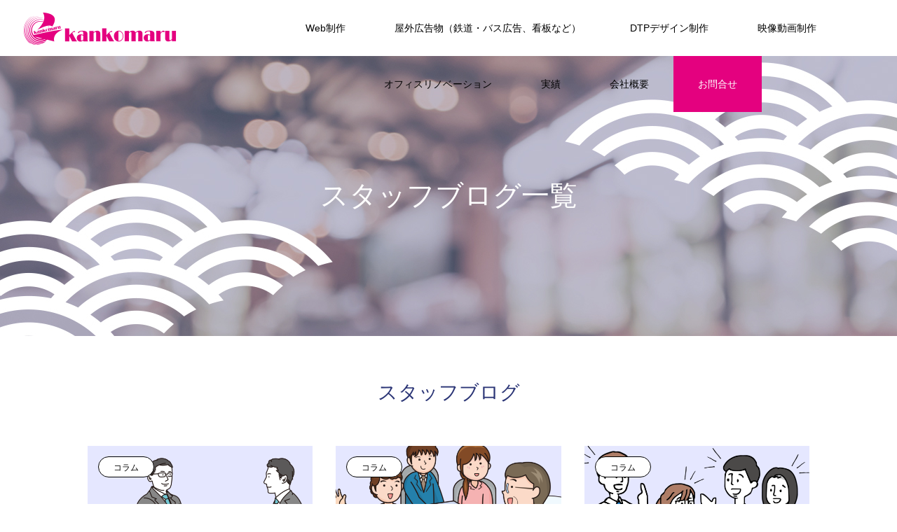

--- FILE ---
content_type: text/html; charset=UTF-8
request_url: https://kankomaru.com/blog/page/16/
body_size: 7974
content:
<!DOCTYPE html><html class="pc" lang="ja"><head><meta charset="UTF-8">
<!--[if IE]><meta http-equiv="X-UA-Compatible" content="IE=edge"><![endif]--><meta name="google-site-verification" content="9v7kHk32W-myp_rtwuE1NgD4qYaWXDsroRFD2NgY-Xg"><meta name="viewport" content="width=device-width"><title>スタッフブログ | 株式会社観光丸（埼玉県越谷市） | ページ 16</title><meta name="description" content="関東でホームページ作成・動画制作・バス広告製作なら観光丸"><link rel="pingback" href="https://kankomaru.com/xmlrpc.php"><link rel="shortcut icon" href="https://kankomaru.com/wp-content/uploads/2021/09/favicon.png"><meta name='robots' content='max-image-preview:large' /><link rel="alternate" type="application/rss+xml" title="株式会社観光丸（埼玉県越谷市） &raquo; フィード" href="https://kankomaru.com/feed/" /><link rel="alternate" type="application/rss+xml" title="株式会社観光丸（埼玉県越谷市） &raquo; コメントフィード" href="https://kankomaru.com/comments/feed/" /><link rel="alternate" type="application/rss+xml" title="株式会社観光丸（埼玉県越谷市） &raquo; スタッフブログ フィード" href="https://kankomaru.com/blog/feed/" /><link rel="stylesheet" href="https://kankomaru.com/wp-content/cache/tcd/common.css" type="text/css" media="all">
<script type="text/javascript" src="https://kankomaru.com/wp-includes/js/jquery/jquery.min.js?ver=3.7.1" id="jquery-core-js"></script>
<script type="text/javascript" src="https://kankomaru.com/wp-includes/js/jquery/jquery-migrate.min.js?ver=3.4.1" id="jquery-migrate-js"></script><link rel="https://api.w.org/" href="https://kankomaru.com/wp-json/" /><link rel="stylesheet" media="screen and (max-width:1151px)" href="https://kankomaru.com/wp-content/themes/meets_tcd086/css/footer-bar.css?ver=1.2.1.1631664324"><script src="https://kankomaru.com/wp-content/themes/meets_tcd086/js/jquery.easing.1.4.js?ver=1.2.1.1631664324"></script>
<script src="https://kankomaru.com/wp-content/themes/meets_tcd086/js/jscript.js?ver=1.2.1.1631664324"></script>
<script src="https://kankomaru.com/wp-content/themes/meets_tcd086/js/jquery.cookie.min.js?ver=1.2.1.1631664324"></script>
<script src="https://kankomaru.com/wp-content/themes/meets_tcd086/js/comment.js?ver=1.2.1.1631664324"></script>
<script src="https://kankomaru.com/wp-content/themes/meets_tcd086/js/parallax.js?ver=1.2.1.1631664324"></script><script src="https://kankomaru.com/wp-content/themes/meets_tcd086/js/simplebar.min.js?ver=1.2.1.1631664324"></script><script src="https://kankomaru.com/wp-content/themes/meets_tcd086/js/header_fix.js?ver=1.2.1.1631664324"></script>
<script src="https://kankomaru.com/wp-content/themes/meets_tcd086/js/header_fix_mobile.js?ver=1.2.1.1631664324"></script><style>#page_header .catch{font-size:40px;color:#fff}#main_contents .design_headline .title{font-size:28px}#main_contents .design_headline .sub_title{font-size:14px}.featured_list .item.large .title{font-size:26px}.featured_list .item.middle .title{font-size:20px}.featured_list .item.small .title{font-size:18px}.featured_list .desc{font-size:16px}@media screen and (max-width:750px){#page_header .catch{font-size:20px}#main_contents .design_headline .title{font-size:22px}#main_contents .design_headline .sub_title{font-size:12px}.featured_list .item.large .title{font-size:20px}.featured_list .item.middle .title{font-size:16px}.featured_list .item.small .title{font-size:15px}.featured_list .desc{font-size:14px}}#site_wrap{display:none}#site_loader_overlay{background:#fff;opacity:1;position:fixed;top:0;left:0;width:100%;height:100%;width:100%;height:100vh;z-index:99999}#site_loader_overlay.slide_up{top:-100vh;opacity:0;-webkit-transition:transition:top 1s cubic-bezier(.83,0,.17,1) .4s,opacity 0s cubic-bezier(.83,0,.17,1) 1.5s;transition:top 1s cubic-bezier(.83,0,.17,1) .4s,opacity 0s cubic-bezier(.83,0,.17,1) 1.5s}#site_loader_overlay.slide_down{top:100vh;opacity:0;-webkit-transition:transition:top 1s cubic-bezier(.83,0,.17,1) .4s,opacity 0s cubic-bezier(.83,0,.17,1) 1.5s;transition:top 1s cubic-bezier(.83,0,.17,1) .4s,opacity 0s cubic-bezier(.83,0,.17,1) 1.5s}#site_loader_overlay.slide_left{left:-100%;opactiy:0;-webkit-transition:transition:left 1s cubic-bezier(.83,0,.17,1) .4s,opacity 0s cubic-bezier(.83,0,.17,1) 1.5s;transition:left 1s cubic-bezier(.83,0,.17,1) .4s,opacity 0s cubic-bezier(.83,0,.17,1) 1.5s}#site_loader_overlay.slide_right{left:100%;opactiy:0;-webkit-transition:transition:left 1s cubic-bezier(.83,0,.17,1) .4s,opacity 0s cubic-bezier(.83,0,.17,1) 1.5s;transition:left 1s cubic-bezier(.83,0,.17,1) .4s,opacity 0s cubic-bezier(.83,0,.17,1) 1.5s}#site_loader_logo{position:relative;width:100%;height:100%}#site_loader_logo_inner{position:absolute;text-align:center;width:100%;top:50%;-ms-transform:translateY(-50%);-webkit-transform:translateY(-50%);transform:translateY(-50%)}#site_loader_overlay.active #site_loader_logo_inner{opacity:0;-webkit-transition:all 1s cubic-bezier(.22,1,.36,1) 0s;transition:all 1s cubic-bezier(.22,1,.36,1) 0s}#site_loader_logo img.mobile{display:none}#site_loader_logo .catch{line-height:1.6;padding:0 50px;width:100%;-webkit-box-sizing:border-box;box-sizing:border-box}#site_loader_logo_inner .message{text-align:left;margin:30px auto 0;display:table}#site_loader_logo.no_logo .message{margin-top:0 !important}#site_loader_logo_inner .message.type2{text-align:center}#site_loader_logo_inner .message.type3{text-align:right}#site_loader_logo_inner .message_inner{display:inline;line-height:1.5;margin:0}@media screen and (max-width:750px){#site_loader_logo.has_mobile_logo img.pc{display:none}#site_loader_logo.has_mobile_logo img.mobile{display:inline}#site_loader_logo .message{margin:23px auto 0}#site_loader_logo .catch{padding:0 20px}}#site_loader_logo .logo_image{opacity:0}#site_loader_logo .catch{opacity:0}#site_loader_logo .message{opacity:0}#site_loader_logo.active .logo_image{-webkit-animation:opacityAnimation 1.4s ease forwards .5s;animation:opacityAnimation 1.4s ease forwards .5s}#site_loader_logo img.use_logo_animation{position:relative;-webkit-animation:slideUpDown 1.5s ease-in-out infinite 0s;animation:slideUpDown 1.5s ease-in-out infinite 0s}#site_loader_logo.active .catch{-webkit-animation:opacityAnimation 1.4s ease forwards .5s;animation:opacityAnimation 1.4s ease forwards .5s}#site_loader_logo.active .message{-webkit-animation:opacityAnimation 1.4s ease forwards 1.5s;animation:opacityAnimation 1.4s ease forwards 1.5s}#site_loader_logo_inner .text{display:inline}#site_loader_logo_inner .dot_animation_wrap{display:inline;margin:0 0 0 4px;position:absolute}#site_loader_logo_inner .dot_animation{display:inline}#site_loader_logo_inner i{width:2px;height:2px;margin:0 4px 0 0;border-radius:100%;display:inline-block;background:#000;-webkit-animation:loading-dots-middle-dots .5s linear infinite;-ms-animation:loading-dots-middle-dots .5s linear infinite;animation:loading-dots-middle-dots .5s linear infinite}#site_loader_logo_inner i:first-child{opacity:0;-webkit-animation:loading-dots-first-dot .5s infinite;-ms-animation:loading-dots-first-dot .5s linear infinite;animation:loading-dots-first-dot .5s linear infinite;-webkit-transform:translate(-4px);-ms-transform:translate(-4px);transform:translate(-4px)}#site_loader_logo_inner i:last-child{-webkit-animation:loading-dots-last-dot .5s linear infinite;-ms-animation:loading-dots-last-dot .5s linear infinite;animation:loading-dots-last-dot .5s linear infinite}@-webkit-keyframes loading-dots-fadein{100%{opacity:1}}@keyframes loading-dots-fadein{100%{opacity:1}}@-webkit-keyframes loading-dots-first-dot{100%{-webkit-transform:translate(6px);-ms-transform:translate(6px);transform:translate(6px);opacity:1}}@keyframes loading-dots-first-dot{100%{-webkit-transform:translate(6px);-ms-transform:translate(6px);transform:translate(6px);opacity:1}}@-webkit-keyframes loading-dots-middle-dots{100%{-webkit-transform:translate(6px);-ms-transform:translate(6px);transform:translate(6px)}}@keyframes loading-dots-middle-dots{100%{-webkit-transform:translate(6px);-ms-transform:translate(6px);transform:translate(6px)}}@-webkit-keyframes loading-dots-last-dot{100%{-webkit-transform:translate(6px);-ms-transform:translate(6px);transform:translate(6px);opacity:0}}@keyframes loading-dots-last-dot{100%{-webkit-transform:translate(6px);-ms-transform:translate(6px);transform:translate(6px);opacity:0}}#site_loader_animation{width:48px;height:48px;font-size:10px;text-indent:-9999em;position:absolute;top:0;left:0;right:0;bottom:0;margin:auto;border:3px solid rgba(226,0,124,.2);border-top-color:#e2007c;border-radius:50%;-webkit-animation:loading-circle 1.1s infinite linear;animation:loading-circle 1.1s infinite linear}@-webkit-keyframes loading-circle{0%{-webkit-transform:rotate(0deg);transform:rotate(0deg)}100%{-webkit-transform:rotate(360deg);transform:rotate(360deg)}}@media only screen and (max-width:767px){#site_loader_animation{width:30px;height:30px}}@keyframes loading-circle{0%{-webkit-transform:rotate(0deg);transform:rotate(0deg)}100%{-webkit-transform:rotate(360deg);transform:rotate(360deg)}}#site_loader_overlay.active #site_loader_animation{opacity:0;-webkit-transition:all 1s cubic-bezier(.22,1,.36,1) 0s;transition:all 1s cubic-bezier(.22,1,.36,1) 0s}#site_loader_logo_inner .message{font-size:36px;color:#e4007f}#site_loader_logo_inner i{background:#e4007f}#site_loader_logo_inner .catch{font-size:46px;color:#000}@media screen and (max-width:1100px){#site_loader_logo_inner .catch{font-size:38px}}@media screen and (max-width:750px){#site_loader_logo_inner .message{font-size:16px}#site_loader_logo_inner .catch{font-size:30px}}</style>
<script type="text/javascript">jQuery(document).ready(function($){if($('.megamenu_slider').length){$('.megamenu_slider').slick({infinite:true,dots:true,arrows:false,slidesToShow:1,slidesToScroll:1,adaptiveHeight:false,pauseOnHover:false,autoplay:true,fade:false,easing:'easeOutExpo',speed:700,autoplaySpeed:5000,});};});</script><script async src="https://www.googletagmanager.com/gtag/js?id=UA-79217055-1"></script>
<script>window.dataLayer=window.dataLayer||[];function gtag(){dataLayer.push(arguments);}
gtag('js',new Date());gtag('config','UA-79217055-1');</script></head><body id="body" class="archive paged post-type-archive post-type-archive-featured paged-16 post-type-paged-16 wp-theme-meets_tcd086 wp-child-theme-kankomaru use_header_fix use_mobile_header_fix"><div id="container"><header id="header"><div id="header_logo"><p class="logo">
<a href="https://kankomaru.com/" title="株式会社観光丸（埼玉県越谷市）">
<img class="logo_image" src="https://kankomaru.com/wp-content/uploads/2021/09/logo_header.png?1769377462" alt="株式会社観光丸（埼玉県越谷市）" title="株式会社観光丸（埼玉県越谷市）" width="230" height="50" />
</a></p></div>
<a class="global_menu_button" href="#"><span></span><span></span><span></span></a><nav id="global_menu"><ul id="menu-%e3%82%b0%e3%83%ad%e3%83%bc%e3%83%90%e3%83%ab%e3%83%a1%e3%83%8b%e3%83%a5%e3%83%bc" class="menu"><li id="menu-item-104" class="menu-item menu-item-type-post_type menu-item-object-page menu-item-104 "><a href="https://kankomaru.com/web/">Web制作</a></li><li id="menu-item-101" class="menu-item menu-item-type-post_type menu-item-object-page menu-item-101 "><a href="https://kankomaru.com/wrap-bus-promotion/">屋外広告物（鉄道・バス広告、看板など）</a></li><li id="menu-item-103" class="menu-item menu-item-type-post_type menu-item-object-page menu-item-103 "><a href="https://kankomaru.com/dtp/">DTPデザイン制作</a></li><li id="menu-item-102" class="menu-item menu-item-type-post_type menu-item-object-page menu-item-102 "><a href="https://kankomaru.com/movie/">映像動画制作</a></li><li id="menu-item-4037" class="menu-item menu-item-type-post_type menu-item-object-page menu-item-4037 "><a href="https://kankomaru.com/renovation/">オフィスリノベーション</a></li><li id="menu-item-105" class="menu-item menu-item-type-custom menu-item-object-custom menu-item-105 "><a href="/work/">実績</a></li><li id="menu-item-133" class="menu-item menu-item-type-post_type menu-item-object-page menu-item-133 "><a href="https://kankomaru.com/company/">会社概要</a></li><li id="menu-item-108" class="menu-item menu-item-type-custom menu-item-object-custom menu-item-has-children menu-item-108 "><a href="/contuct/">お問合せ</a><ul class="sub-menu"><li id="menu-item-3445" class="menu-item menu-item-type-custom menu-item-object-custom menu-item-3445 "><a href="/contuct/">制作のご依頼など</a></li><li id="menu-item-3444" class="menu-item menu-item-type-custom menu-item-object-custom menu-item-3444 "><a href="/membership-login/">サポート依頼</a></li></ul></li></ul></nav></header><div id="page_header" style="background:url(https://kankomaru.com/wp-content/uploads/2021/09/other_headerbg01.jpg) no-repeat center top; background-size:cover;"><div id="page_header_inner"><h3 class="catch animation_type1 rich_font_type3"><span>ス</span><span>タ</span><span>ッ</span><span>フ</span><span>ブ</span><span>ロ</span><span>グ</span><span>一</span><span>覧</span></h3></div></div><div id="main_contents" class="no_side_content "><div class="design_headline no_icon "><h3><span class="title rich_font_type3">スタッフブログ</span></h3></div><div class="featured_list clearfix type1 paged"><article class="item small"><p class="category"><a href="https://kankomaru.com/blog_/%e3%82%b3%e3%83%a9%e3%83%a0/">コラム</a></p>
<a class="link animate_background" href="https://kankomaru.com/blog/column092/"><div class="image_wrap"><div class="image" style="background:url(https://kankomaru.com/wp-content/uploads/2023/03/2-3名刺代わりのHP-680x415.png) no-repeat center center; background-size:cover;"></div></div><div class="title_area"><div class="num_area"><p class="sub_title">BLOG</p><p class="featured_post_num"></p></div><h3 class="title"><span>名刺代わりのホームページだけではもったいない！運用もしっかり考えていますか？</span></h3><p class="desc"><span>お客様から「ホームページがない会社は信用できない･･･」と言われてしまったという話をよく聞きます。興味を持った会社に顧客はまず、会社のイメージ、情報、サービスや商品を知るためにホームページの情報を1つ</span></p></div>
</a></article><article class="item small"><p class="category"><a href="https://kankomaru.com/blog_/%e3%82%b3%e3%83%a9%e3%83%a0/">コラム</a></p>
<a class="link animate_background" href="https://kankomaru.com/blog/column091/"><div class="image_wrap"><div class="image" style="background:url(https://kankomaru.com/wp-content/uploads/2023/03/2-2質問力-680x415.png) no-repeat center center; background-size:cover;"></div></div><div class="title_area"><div class="num_area"><p class="sub_title">BLOG</p><p class="featured_post_num"></p></div><h3 class="title"><span>上司の質問力がカギ！動かない部下に自分で考えて動いてもらうためには？</span></h3><p class="desc"><span>部下に指示を出してもなかなか動かず、しょうがなく上司やリーダーの責任として自分で作業をしていませんか。相手を動かそうと、キツイ口調になったり、イライラした態度をとりがちですが、それも逆効果です</span></p></div>
</a></article><article class="item small"><p class="category"><a href="https://kankomaru.com/blog_/%e3%82%b3%e3%83%a9%e3%83%a0/">コラム</a></p>
<a class="link animate_background" href="https://kankomaru.com/blog/column090/"><div class="image_wrap"><div class="image" style="background:url(https://kankomaru.com/wp-content/uploads/2023/03/2-1人たらし-680x415.png) no-repeat center center; background-size:cover;"></div></div><div class="title_area"><div class="num_area"><p class="sub_title">BLOG</p><p class="featured_post_num"></p></div><h3 class="title"><span>ビジネスも恋愛も上手くいく「人たらし」とは？愛されキャラの特徴を実行しよう</span></h3><p class="desc"><span>「人たらし」という言葉を聞いて、どんなイメージが浮かぶでしょうか。言葉から聞くと、あまり良い意味のイメージがない、人柄に表と裏がありそう…とマイナスの印象がある一方、仕事で成功している人は意外</span></p></div>
</a></article><article class="item small"><p class="category"><a href="https://kankomaru.com/blog_/%e3%82%b3%e3%83%a9%e3%83%a0/">コラム</a></p>
<a class="link animate_background" href="https://kankomaru.com/blog/column089/"><div class="image_wrap"><div class="image" style="background:url(https://kankomaru.com/wp-content/uploads/2023/02/1-5アンケート-680x415.png) no-repeat center center; background-size:cover;"></div></div><div class="title_area"><div class="num_area"><p class="sub_title">BLOG</p><p class="featured_post_num"></p></div><h3 class="title"><span>生の声は宝物！お客様インタビュー・調査で深堀りして強みと改善点を見つけよう</span></h3><p class="desc"><span>お客様アンケートやインタビューは、社内だけでは気が付かないユーザー目線の意見をストレートに聞くことができます。アンケートは効率よく多くのデータを集めることができますし、インタビューは数が少なくてもユー</span></p></div>
</a></article><article class="item small"><p class="category"><a href="https://kankomaru.com/blog_/%e3%82%b3%e3%83%a9%e3%83%a0/">コラム</a></p>
<a class="link animate_background" href="https://kankomaru.com/blog/column088/"><div class="image_wrap"><div class="image" style="background:url(https://kankomaru.com/wp-content/uploads/2023/02/1-4分野で一番-680x415.png) no-repeat center center; background-size:cover;"></div></div><div class="title_area"><div class="num_area"><p class="sub_title">BLOG</p><p class="featured_post_num"></p></div><h3 class="title"><span>上位を狙うには？その世界の専門家を目指し1位になれる分野を探そう</span></h3><p class="desc"><span>今や起業家が増え、ネットショップや個人店もチャレンジがしやすくなり、業種も多種多様になりました。しかし、大手がいる業種では競合相手が強すぎ、参入することはとても難しい現実があります。そこで、注目するべ</span></p></div>
</a></article><article class="item small"><p class="category"><a href="https://kankomaru.com/blog_/%e3%82%b3%e3%83%a9%e3%83%a0/">コラム</a></p>
<a class="link animate_background" href="https://kankomaru.com/blog/column087/"><div class="image_wrap"><div class="image" style="background:url(https://kankomaru.com/wp-content/uploads/2023/02/1-3リンク-680x415.png) no-repeat center center; background-size:cover;"></div></div><div class="title_area"><div class="num_area"><p class="sub_title">BLOG</p><p class="featured_post_num"></p></div><h3 class="title"><span>ホームページのリンクはバナーとテキストを使い分けてメリットを活かす</span></h3><p class="desc"><span>ホームページでリンクを貼るとき、「バナーとテキストのどちらがクリックされやすいか？」という話をよく聞きます。多くの人が体験談やアドバイスをされますが、HPの構成、リンクの設置場所、バナーのクォ</span></p></div>
</a></article><article class="item small"><p class="category"><a href="https://kankomaru.com/blog_/%e3%82%b3%e3%83%a9%e3%83%a0/">コラム</a></p>
<a class="link animate_background" href="https://kankomaru.com/blog/column086/"><div class="image_wrap"><div class="image" style="background:url(https://kankomaru.com/wp-content/uploads/2023/02/1-2相槌-680x415.png) no-repeat center center; background-size:cover;"></div></div><div class="title_area"><div class="num_area"><p class="sub_title">BLOG</p><p class="featured_post_num"></p></div><h3 class="title"><span>コミュ力アップ！聞き上手になるためには相槌のバリエーションを増やそう</span></h3><p class="desc"><span>ビジネスでもプライベートでも人とのコミュニケーションには会話が必要です。会話が続かず、気まずくならないようにしなきゃ、何か話さなきゃと必死になることはありませんか。「会話が上手な人は話すネタを</span></p></div>
</a></article><article class="item small"><p class="category"><a href="https://kankomaru.com/blog_/%e3%82%b3%e3%83%a9%e3%83%a0/">コラム</a></p>
<a class="link animate_background" href="https://kankomaru.com/blog/column085/"><div class="image_wrap"><div class="image" style="background:url(https://kankomaru.com/wp-content/uploads/2023/02/1-1音-680x415.png) no-repeat center center; background-size:cover;"></div></div><div class="title_area"><div class="num_area"><p class="sub_title">BLOG</p><p class="featured_post_num"></p></div><h3 class="title"><span>「音の魅力」をホームページに導入しよう！動画に効果音を取り入れるメリット</span></h3><p class="desc"><span>動画はたくさんの情報量が凝縮されています。さらに演出効果によって、画像だけではわからない魅力を伝えることができ、視覚だけでなく音によって得られる効果もあります。料理のグツグツ、焚火のパチパチ、</span></p></div>
</a></article><article class="item small"><p class="category"><a href="https://kankomaru.com/blog_/%e3%82%b3%e3%83%a9%e3%83%a0/">コラム</a></p>
<a class="link animate_background" href="https://kankomaru.com/blog/column084/"><div class="image_wrap"><div class="image" style="background:url(https://kankomaru.com/wp-content/uploads/2022/12/12-5サンクスページ-680x415.png) no-repeat center center; background-size:cover;"></div></div><div class="title_area"><div class="num_area"><p class="sub_title">BLOG</p><p class="featured_post_num"></p></div><h3 class="title"><span>サンクスページを活用していますか？売り上げにつなげるために見直してほしいポイント</span></h3><p class="desc"><span>オンラインで商品を購入したり、サービスに申し込んだ後に表示される「サンクスページ」。企業側からお礼や感謝の気持ちを伝えるページであり、ユーザーには完了をお知らせする意味もあります。今、自社のHPでユー</span></p></div>
</a></article><article class="item small"><p class="category"><a href="https://kankomaru.com/blog_/%e3%82%b3%e3%83%a9%e3%83%a0/">コラム</a></p>
<a class="link animate_background" href="https://kankomaru.com/blog/column083/"><div class="image_wrap"><div class="image" style="background:url(https://kankomaru.com/wp-content/uploads/2022/12/12-4潜在ニーズ-680x415.png) no-repeat center center; background-size:cover;"></div></div><div class="title_area"><div class="num_area"><p class="sub_title">BLOG</p><p class="featured_post_num"></p></div><h3 class="title"><span>ここまで考えている！？購買につなげるためにお客様の潜在ニーズを掴む</span></h3><p class="desc"><span>企業が商品やサービスを考えるときに一番意識することは、お客様の需要があるかどうかです。「自社が売りたいものを売るのではなく、お客様が欲しいもの、役に立つものを売る。」がベースにあります。お客様の声を聞</span></p></div>
</a></article><article class="item small"><p class="category"><a href="https://kankomaru.com/blog_/%e3%82%b3%e3%83%a9%e3%83%a0/">コラム</a></p>
<a class="link animate_background" href="https://kankomaru.com/blog/column082/"><div class="image_wrap"><div class="image" style="background:url(https://kankomaru.com/wp-content/uploads/2022/12/12-3人財育成-680x415.png) no-repeat center center; background-size:cover;"></div></div><div class="title_area"><div class="num_area"><p class="sub_title">BLOG</p><p class="featured_post_num"></p></div><h3 class="title"><span>企業の人材育成で注目されるリフレクションとは？どのような効果が期待できるのか</span></h3><p class="desc"><span>企業の存続、発展の力となるものには「人」「モノ」「金」「情報」の3つがよく挙げられますが、「人」を育てる人材育成には長期的な計画と学習の仕組みが必要です。その中でも人材育成で注目されているリフレクショ</span></p></div>
</a></article></div><div class="page_navi clearfix"><ul class='page-numbers'><li><a class="prev page-numbers" href="https://kankomaru.com/blog/page/15/"><span>&laquo;</span></a></li><li><a class="page-numbers" href="https://kankomaru.com/blog/">1</a></li><li><a class="page-numbers" href="https://kankomaru.com/blog/page/2/">2</a></li><li><a class="page-numbers" href="https://kankomaru.com/blog/page/3/">3</a></li><li><a class="page-numbers" href="https://kankomaru.com/blog/page/4/">4</a></li><li><a class="page-numbers" href="https://kankomaru.com/blog/page/5/">5</a></li><li><a class="page-numbers" href="https://kankomaru.com/blog/page/6/">6</a></li><li><a class="page-numbers" href="https://kankomaru.com/blog/page/7/">7</a></li><li><a class="page-numbers" href="https://kankomaru.com/blog/page/8/">8</a></li><li><a class="page-numbers" href="https://kankomaru.com/blog/page/9/">9</a></li><li><a class="page-numbers" href="https://kankomaru.com/blog/page/10/">10</a></li><li><a class="page-numbers" href="https://kankomaru.com/blog/page/11/">11</a></li><li><a class="page-numbers" href="https://kankomaru.com/blog/page/12/">12</a></li><li><a class="page-numbers" href="https://kankomaru.com/blog/page/13/">13</a></li><li><a class="page-numbers" href="https://kankomaru.com/blog/page/14/">14</a></li><li><a class="page-numbers" href="https://kankomaru.com/blog/page/15/">15</a></li><li><span aria-current="page" class="page-numbers current">16</span></li><li><a class="page-numbers" href="https://kankomaru.com/blog/page/17/">17</a></li><li><a class="page-numbers" href="https://kankomaru.com/blog/page/18/">18</a></li><li><a class="page-numbers" href="https://kankomaru.com/blog/page/19/">19</a></li><li><a class="page-numbers" href="https://kankomaru.com/blog/page/20/">20</a></li><li><a class="page-numbers" href="https://kankomaru.com/blog/page/21/">21</a></li><li><a class="page-numbers" href="https://kankomaru.com/blog/page/22/">22</a></li><li><a class="page-numbers" href="https://kankomaru.com/blog/page/23/">23</a></li><li><a class="page-numbers" href="https://kankomaru.com/blog/page/24/">24</a></li><li><a class="page-numbers" href="https://kankomaru.com/blog/page/25/">25</a></li><li><a class="page-numbers" href="https://kankomaru.com/blog/page/26/">26</a></li><li><a class="page-numbers" href="https://kankomaru.com/blog/page/27/">27</a></li><li><a class="page-numbers" href="https://kankomaru.com/blog/page/28/">28</a></li><li><a class="page-numbers" href="https://kankomaru.com/blog/page/29/">29</a></li><li><a class="page-numbers" href="https://kankomaru.com/blog/page/30/">30</a></li><li><a class="page-numbers" href="https://kankomaru.com/blog/page/31/">31</a></li><li><a class="page-numbers" href="https://kankomaru.com/blog/page/32/">32</a></li><li><a class="page-numbers" href="https://kankomaru.com/blog/page/33/">33</a></li><li><a class="page-numbers" href="https://kankomaru.com/blog/page/34/">34</a></li><li><a class="page-numbers" href="https://kankomaru.com/blog/page/35/">35</a></li><li><a class="page-numbers" href="https://kankomaru.com/blog/page/36/">36</a></li><li><a class="page-numbers" href="https://kankomaru.com/blog/page/37/">37</a></li><li><a class="page-numbers" href="https://kankomaru.com/blog/page/38/">38</a></li><li><a class="page-numbers" href="https://kankomaru.com/blog/page/39/">39</a></li><li><a class="next page-numbers" href="https://kankomaru.com/blog/page/17/"><span>&raquo;</span></a></li></ul></div></div><div id="footer_banner"><div class="item">
<a class="animate_background" href="/news/"><div class="headline type2"><h4><span class="sub_title">news</span><span class="title rich_font_type3">お知らせ</span></h4></div><div class="image_wrap"><div class="image" style="background:url(https://kankomaru.com/wp-content/uploads/2021/09/footer_bn0001.jpg) no-repeat center center; background-size:cover;"></div></div>
</a></div><div class="item">
<a class="animate_background" href="/work/"><div class="headline type2"><h4><span class="sub_title">achievement</span><span class="title rich_font_type3">制作実績</span></h4></div><div class="image_wrap"><div class="image" style="background:url(https://kankomaru.com/wp-content/uploads/2021/09/footer_bn002.jpg) no-repeat center center; background-size:cover;"></div></div>
</a></div><div class="item">
<a class="animate_background" href="/recruit/"><div class="headline type2"><h4><span class="sub_title">recruit</span><span class="title rich_font_type3">リクルート</span></h4></div><div class="image_wrap"><div class="image" style="background:url(https://kankomaru.com/wp-content/uploads/2021/09/footer_bn0003.jpg) no-repeat center center; background-size:cover;"></div></div>
</a></div></div><footer id="footer"><div id="footer_top"><div id="footer_top_inner"><div id="footer_logo"><h2 class="logo">
<img class="logo_image" src="https://kankomaru.com/wp-content/uploads/2021/09/footer_logo.png?1769377462" alt="株式会社観光丸（埼玉県越谷市）" title="株式会社観光丸（埼玉県越谷市）" width="356" height="84" /></h2></div><p id="footer_message">株式会社 観光丸　（ Kankomaru Co., Ltd ）<br />
<br />
〒343-0036<br />
埼玉県越谷市三野宮５５７番地 1<br />
TEL  048-999-6851<br />
<br />
WEB制作 / DTP制作 / 動画制作 / バス広告制作</p></div><div id="footer_overlay" style="background:rgba(0,13,89,0.7);"></div><div id="footer_bg_image"  style="background:url(https://kankomaru.com/wp-content/uploads/2021/10/footer_bg0001.jpg) no-repeat center center; background-size:cover;"></div></div><div id="footer_bottom"><div id="footer_menu"><ul id="menu-%e3%83%95%e3%83%83%e3%82%bf%e3%83%bc%e3%83%a1%e3%83%8b%e3%83%a5%e3%83%bc" class="menu"><li id="menu-item-3502" class="menu-item menu-item-type-custom menu-item-object-custom menu-item-home menu-item-3502 "><a href="https://kankomaru.com/">TOP</a></li><li id="menu-item-3500" class="menu-item menu-item-type-post_type menu-item-object-page menu-item-3500 "><a href="https://kankomaru.com/web/">Web制作</a></li><li id="menu-item-3497" class="menu-item menu-item-type-post_type menu-item-object-page menu-item-3497 "><a href="https://kankomaru.com/wrap-bus-promotion/">屋外広告物（鉄道・バス広告、看板など）</a></li><li id="menu-item-3498" class="menu-item menu-item-type-post_type menu-item-object-page menu-item-3498 "><a href="https://kankomaru.com/movie/">映像動画制作</a></li><li id="menu-item-3499" class="menu-item menu-item-type-post_type menu-item-object-page menu-item-3499 "><a href="https://kankomaru.com/dtp/">DTPデザイン制作</a></li><li id="menu-item-4038" class="menu-item menu-item-type-post_type menu-item-object-page menu-item-4038 "><a href="https://kankomaru.com/renovation/">オフィスリノベーション</a></li><li id="menu-item-3503" class="menu-item menu-item-type-custom menu-item-object-custom menu-item-3503 "><a href="/work/">実績一覧</a></li><li id="menu-item-3495" class="menu-item menu-item-type-post_type menu-item-object-page menu-item-3495 "><a href="https://kankomaru.com/company/">会社概要</a></li><li id="menu-item-3494" class="menu-item menu-item-type-post_type menu-item-object-page menu-item-3494 "><a href="https://kankomaru.com/contuct/">お問合せ</a></li><li id="menu-item-3504" class="menu-item menu-item-type-custom menu-item-object-custom menu-item-3504 "><a href="/news/">お知らせ一覧</a></li><li id="menu-item-3512" class="menu-item menu-item-type-custom menu-item-object-custom menu-item-3512 "><a href="/blog/">ブログ一覧</a></li></ul></div></div><p id="copyright">Copyright © 株式会社観光丸（埼玉県越谷市）</p></footer><div id="return_top">
<a href="#body"><span>TOP</span></a></div></div><div id="drawer_menu"><nav><ul id="mobile_menu" class="menu"><li class="menu-item menu-item-type-post_type menu-item-object-page menu-item-104 "><a href="https://kankomaru.com/web/">Web制作</a></li><li class="menu-item menu-item-type-post_type menu-item-object-page menu-item-101 "><a href="https://kankomaru.com/wrap-bus-promotion/">屋外広告物（鉄道・バス広告、看板など）</a></li><li class="menu-item menu-item-type-post_type menu-item-object-page menu-item-103 "><a href="https://kankomaru.com/dtp/">DTPデザイン制作</a></li><li class="menu-item menu-item-type-post_type menu-item-object-page menu-item-102 "><a href="https://kankomaru.com/movie/">映像動画制作</a></li><li class="menu-item menu-item-type-post_type menu-item-object-page menu-item-4037 "><a href="https://kankomaru.com/renovation/">オフィスリノベーション</a></li><li class="menu-item menu-item-type-custom menu-item-object-custom menu-item-105 "><a href="/work/">実績</a></li><li class="menu-item menu-item-type-post_type menu-item-object-page menu-item-133 "><a href="https://kankomaru.com/company/">会社概要</a></li><li class="menu-item menu-item-type-custom menu-item-object-custom menu-item-has-children menu-item-108 "><a href="/contuct/">お問合せ</a><ul class="sub-menu"><li class="menu-item menu-item-type-custom menu-item-object-custom menu-item-3445 "><a href="/contuct/">制作のご依頼など</a></li><li class="menu-item menu-item-type-custom menu-item-object-custom menu-item-3444 "><a href="/membership-login/">サポート依頼</a></li></ul></li></ul></nav><div id="mobile_banner"></div></div><script>jQuery(document).ready(function($){setTimeout(function(){$("#page_header span").each(function(i){$(this).delay(i*100).queue(function(next){$(this).addClass('animate');next();});});},500);});</script><script type="speculationrules">{"prefetch":[{"source":"document","where":{"and":[{"href_matches":"/*"},{"not":{"href_matches":["/wp-*.php","/wp-admin/*","/wp-content/uploads/*","/wp-content/*","/wp-content/plugins/*","/wp-content/themes/kankomaru/*","/wp-content/themes/meets_tcd086/*","/*\\?(.+)"]}},{"not":{"selector_matches":"a[rel~=\"nofollow\"]"}},{"not":{"selector_matches":".no-prefetch, .no-prefetch a"}}]},"eagerness":"conservative"}]}</script>
<script type="text/javascript" src="https://kankomaru.com/wp-includes/js/dist/vendor/wp-polyfill.min.js?ver=3.15.0" id="wp-polyfill-js"></script>
<script type="text/javascript" id="contact-form-7-js-extra">var wpcf7={"api":{"root":"https://kankomaru.com/wp-json/","namespace":"contact-form-7/v1"}};</script>
<script type="text/javascript" src="https://kankomaru.com/wp-content/plugins/contact-form-7/includes/js/index.js?ver=5.5.6" id="contact-form-7-js"></script>
<script type="text/javascript" src="https://kankomaru.com/wp-content/themes/meets_tcd086/js/jquery.inview.min.js?ver=1.2.1.1631664324" id="force-inview-js"></script>
<script type="text/javascript" id="force-cta-js-extra">var tcd_cta={"admin_url":"https://kankomaru.com/wp-admin/admin-ajax.php","ajax_nonce":"df2ad9d597"};</script>
<script type="text/javascript" src="https://kankomaru.com/wp-content/themes/meets_tcd086/admin/js/cta.js?ver=1.2.1.1631664324" id="force-cta-js"></script>
<script type="text/javascript" src="https://kankomaru.com/wp-content/themes/meets_tcd086/js/jquery.inview.min.js?ver=1.2.1.1631664324" id="muum-inview-js"></script>
<script type="text/javascript" src="https://kankomaru.com/wp-content/themes/meets_tcd086/js/footer-cta.js?ver=1.2.1.1631664324" id="muum-footer-cta-js"></script>
<script type="text/javascript" id="muum-admin-footer-cta-js-extra">var tcd_footer_cta={"admin_url":"https://kankomaru.com/wp-admin/admin-ajax.php","ajax_nonce":"7053e66010"};</script>
<script type="text/javascript" src="https://kankomaru.com/wp-content/themes/meets_tcd086/admin/js/footer-cta.js?ver=1.2.1.1631664324" id="muum-admin-footer-cta-js"></script>
<script type="text/javascript" src="https://kankomaru.com/wp-content/themes/meets_tcd086/js/slick.min.js?ver=1.0.0" id="slick-script-js"></script></body></html>

--- FILE ---
content_type: text/css
request_url: https://kankomaru.com/wp-content/cache/tcd/common.css
body_size: 49131
content:
img:is([sizes=auto i],[sizes^="auto," i]){contain-intrinsic-size:3000px 1500px}:root{--wp-block-synced-color:#7a00df;--wp-block-synced-color--rgb:122,0,223;--wp-bound-block-color:var(--wp-block-synced-color);--wp-editor-canvas-background:#ddd;--wp-admin-theme-color:#007cba;--wp-admin-theme-color--rgb:0,124,186;--wp-admin-theme-color-darker-10:#006ba1;--wp-admin-theme-color-darker-10--rgb:0,107,160.5;--wp-admin-theme-color-darker-20:#005a87;--wp-admin-theme-color-darker-20--rgb:0,90,135;--wp-admin-border-width-focus:2px}@media (min-resolution:192dpi){:root{--wp-admin-border-width-focus:1.5px}}.wp-element-button{cursor:pointer}:root .has-very-light-gray-background-color{background-color:#eee}:root .has-very-dark-gray-background-color{background-color:#313131}:root .has-very-light-gray-color{color:#eee}:root .has-very-dark-gray-color{color:#313131}:root .has-vivid-green-cyan-to-vivid-cyan-blue-gradient-background{background:linear-gradient(135deg,#00d084,#0693e3)}:root .has-purple-crush-gradient-background{background:linear-gradient(135deg,#34e2e4,#4721fb 50%,#ab1dfe)}:root .has-hazy-dawn-gradient-background{background:linear-gradient(135deg,#faaca8,#dad0ec)}:root .has-subdued-olive-gradient-background{background:linear-gradient(135deg,#fafae1,#67a671)}:root .has-atomic-cream-gradient-background{background:linear-gradient(135deg,#fdd79a,#004a59)}:root .has-nightshade-gradient-background{background:linear-gradient(135deg,#330968,#31cdcf)}:root .has-midnight-gradient-background{background:linear-gradient(135deg,#020381,#2874fc)}:root{--wp--preset--font-size--normal:16px;--wp--preset--font-size--huge:42px}.has-regular-font-size{font-size:1em}.has-larger-font-size{font-size:2.625em}.has-normal-font-size{font-size:var(--wp--preset--font-size--normal)}.has-huge-font-size{font-size:var(--wp--preset--font-size--huge)}.has-text-align-center{text-align:center}.has-text-align-left{text-align:left}.has-text-align-right{text-align:right}.has-fit-text{white-space:nowrap!important}#end-resizable-editor-section{display:none}.aligncenter{clear:both}.items-justified-left{justify-content:flex-start}.items-justified-center{justify-content:center}.items-justified-right{justify-content:flex-end}.items-justified-space-between{justify-content:space-between}.screen-reader-text{border:0;clip-path:inset(50%);height:1px;margin:-1px;overflow:hidden;padding:0;position:absolute;width:1px;word-wrap:normal!important}.screen-reader-text:focus{background-color:#ddd;clip-path:none;color:#444;display:block;font-size:1em;height:auto;left:5px;line-height:normal;padding:15px 23px 14px;text-decoration:none;top:5px;width:auto;z-index:100000}html :where(.has-border-color){border-style:solid}html :where([style*=border-top-color]){border-top-style:solid}html :where([style*=border-right-color]){border-right-style:solid}html :where([style*=border-bottom-color]){border-bottom-style:solid}html :where([style*=border-left-color]){border-left-style:solid}html :where([style*=border-width]){border-style:solid}html :where([style*=border-top-width]){border-top-style:solid}html :where([style*=border-right-width]){border-right-style:solid}html :where([style*=border-bottom-width]){border-bottom-style:solid}html :where([style*=border-left-width]){border-left-style:solid}html :where(img[class*=wp-image-]){height:auto;max-width:100%}:where(figure){margin:0 0 1em}html :where(.is-position-sticky){--wp-admin--admin-bar--position-offset:var(--wp-admin--admin-bar--height,0px)}@media screen and (max-width:600px){html :where(.is-position-sticky){--wp-admin--admin-bar--position-offset:0px}}</style><style id='global-styles-inline-css' type='text/css'>:root{--wp--preset--aspect-ratio--square:1;--wp--preset--aspect-ratio--4-3:4/3;--wp--preset--aspect-ratio--3-4:3/4;--wp--preset--aspect-ratio--3-2:3/2;--wp--preset--aspect-ratio--2-3:2/3;--wp--preset--aspect-ratio--16-9:16/9;--wp--preset--aspect-ratio--9-16:9/16;--wp--preset--color--black:#000;--wp--preset--color--cyan-bluish-gray:#abb8c3;--wp--preset--color--white:#fff;--wp--preset--color--pale-pink:#f78da7;--wp--preset--color--vivid-red:#cf2e2e;--wp--preset--color--luminous-vivid-orange:#ff6900;--wp--preset--color--luminous-vivid-amber:#fcb900;--wp--preset--color--light-green-cyan:#7bdcb5;--wp--preset--color--vivid-green-cyan:#00d084;--wp--preset--color--pale-cyan-blue:#8ed1fc;--wp--preset--color--vivid-cyan-blue:#0693e3;--wp--preset--color--vivid-purple:#9b51e0;--wp--preset--gradient--vivid-cyan-blue-to-vivid-purple:linear-gradient(135deg,#0693e3 0%,#9b51e0 100%);--wp--preset--gradient--light-green-cyan-to-vivid-green-cyan:linear-gradient(135deg,#7adcb4 0%,#00d082 100%);--wp--preset--gradient--luminous-vivid-amber-to-luminous-vivid-orange:linear-gradient(135deg,#fcb900 0%,#ff6900 100%);--wp--preset--gradient--luminous-vivid-orange-to-vivid-red:linear-gradient(135deg,#ff6900 0%,#cf2e2e 100%);--wp--preset--gradient--very-light-gray-to-cyan-bluish-gray:linear-gradient(135deg,#eee 0%,#a9b8c3 100%);--wp--preset--gradient--cool-to-warm-spectrum:linear-gradient(135deg,#4aeadc 0%,#9778d1 20%,#cf2aba 40%,#ee2c82 60%,#fb6962 80%,#fef84c 100%);--wp--preset--gradient--blush-light-purple:linear-gradient(135deg,#ffceec 0%,#9896f0 100%);--wp--preset--gradient--blush-bordeaux:linear-gradient(135deg,#fecda5 0%,#fe2d2d 50%,#6b003e 100%);--wp--preset--gradient--luminous-dusk:linear-gradient(135deg,#ffcb70 0%,#c751c0 50%,#4158d0 100%);--wp--preset--gradient--pale-ocean:linear-gradient(135deg,#fff5cb 0%,#b6e3d4 50%,#33a7b5 100%);--wp--preset--gradient--electric-grass:linear-gradient(135deg,#caf880 0%,#71ce7e 100%);--wp--preset--gradient--midnight:linear-gradient(135deg,#020381 0%,#2874fc 100%);--wp--preset--font-size--small:13px;--wp--preset--font-size--medium:20px;--wp--preset--font-size--large:36px;--wp--preset--font-size--x-large:42px;--wp--preset--spacing--20:.44rem;--wp--preset--spacing--30:.67rem;--wp--preset--spacing--40:1rem;--wp--preset--spacing--50:1.5rem;--wp--preset--spacing--60:2.25rem;--wp--preset--spacing--70:3.38rem;--wp--preset--spacing--80:5.06rem;--wp--preset--shadow--natural:6px 6px 9px rgba(0,0,0,.2);--wp--preset--shadow--deep:12px 12px 50px rgba(0,0,0,.4);--wp--preset--shadow--sharp:6px 6px 0px rgba(0,0,0,.2);--wp--preset--shadow--outlined:6px 6px 0px -3px #fff,6px 6px #000;--wp--preset--shadow--crisp:6px 6px 0px #000}:where(.is-layout-flex){gap:.5em}:where(.is-layout-grid){gap:.5em}body .is-layout-flex{display:flex}.is-layout-flex{flex-wrap:wrap;align-items:center}.is-layout-flex>:is(*,div){margin:0}body .is-layout-grid{display:grid}.is-layout-grid>:is(*,div){margin:0}:where(.wp-block-columns.is-layout-flex){gap:2em}:where(.wp-block-columns.is-layout-grid){gap:2em}:where(.wp-block-post-template.is-layout-flex){gap:1.25em}:where(.wp-block-post-template.is-layout-grid){gap:1.25em}.has-black-color{color:var(--wp--preset--color--black) !important}.has-cyan-bluish-gray-color{color:var(--wp--preset--color--cyan-bluish-gray) !important}.has-white-color{color:var(--wp--preset--color--white) !important}.has-pale-pink-color{color:var(--wp--preset--color--pale-pink) !important}.has-vivid-red-color{color:var(--wp--preset--color--vivid-red) !important}.has-luminous-vivid-orange-color{color:var(--wp--preset--color--luminous-vivid-orange) !important}.has-luminous-vivid-amber-color{color:var(--wp--preset--color--luminous-vivid-amber) !important}.has-light-green-cyan-color{color:var(--wp--preset--color--light-green-cyan) !important}.has-vivid-green-cyan-color{color:var(--wp--preset--color--vivid-green-cyan) !important}.has-pale-cyan-blue-color{color:var(--wp--preset--color--pale-cyan-blue) !important}.has-vivid-cyan-blue-color{color:var(--wp--preset--color--vivid-cyan-blue) !important}.has-vivid-purple-color{color:var(--wp--preset--color--vivid-purple) !important}.has-black-background-color{background-color:var(--wp--preset--color--black) !important}.has-cyan-bluish-gray-background-color{background-color:var(--wp--preset--color--cyan-bluish-gray) !important}.has-white-background-color{background-color:var(--wp--preset--color--white) !important}.has-pale-pink-background-color{background-color:var(--wp--preset--color--pale-pink) !important}.has-vivid-red-background-color{background-color:var(--wp--preset--color--vivid-red) !important}.has-luminous-vivid-orange-background-color{background-color:var(--wp--preset--color--luminous-vivid-orange) !important}.has-luminous-vivid-amber-background-color{background-color:var(--wp--preset--color--luminous-vivid-amber) !important}.has-light-green-cyan-background-color{background-color:var(--wp--preset--color--light-green-cyan) !important}.has-vivid-green-cyan-background-color{background-color:var(--wp--preset--color--vivid-green-cyan) !important}.has-pale-cyan-blue-background-color{background-color:var(--wp--preset--color--pale-cyan-blue) !important}.has-vivid-cyan-blue-background-color{background-color:var(--wp--preset--color--vivid-cyan-blue) !important}.has-vivid-purple-background-color{background-color:var(--wp--preset--color--vivid-purple) !important}.has-black-border-color{border-color:var(--wp--preset--color--black) !important}.has-cyan-bluish-gray-border-color{border-color:var(--wp--preset--color--cyan-bluish-gray) !important}.has-white-border-color{border-color:var(--wp--preset--color--white) !important}.has-pale-pink-border-color{border-color:var(--wp--preset--color--pale-pink) !important}.has-vivid-red-border-color{border-color:var(--wp--preset--color--vivid-red) !important}.has-luminous-vivid-orange-border-color{border-color:var(--wp--preset--color--luminous-vivid-orange) !important}.has-luminous-vivid-amber-border-color{border-color:var(--wp--preset--color--luminous-vivid-amber) !important}.has-light-green-cyan-border-color{border-color:var(--wp--preset--color--light-green-cyan) !important}.has-vivid-green-cyan-border-color{border-color:var(--wp--preset--color--vivid-green-cyan) !important}.has-pale-cyan-blue-border-color{border-color:var(--wp--preset--color--pale-cyan-blue) !important}.has-vivid-cyan-blue-border-color{border-color:var(--wp--preset--color--vivid-cyan-blue) !important}.has-vivid-purple-border-color{border-color:var(--wp--preset--color--vivid-purple) !important}.has-vivid-cyan-blue-to-vivid-purple-gradient-background{background:var(--wp--preset--gradient--vivid-cyan-blue-to-vivid-purple) !important}.has-light-green-cyan-to-vivid-green-cyan-gradient-background{background:var(--wp--preset--gradient--light-green-cyan-to-vivid-green-cyan) !important}.has-luminous-vivid-amber-to-luminous-vivid-orange-gradient-background{background:var(--wp--preset--gradient--luminous-vivid-amber-to-luminous-vivid-orange) !important}.has-luminous-vivid-orange-to-vivid-red-gradient-background{background:var(--wp--preset--gradient--luminous-vivid-orange-to-vivid-red) !important}.has-very-light-gray-to-cyan-bluish-gray-gradient-background{background:var(--wp--preset--gradient--very-light-gray-to-cyan-bluish-gray) !important}.has-cool-to-warm-spectrum-gradient-background{background:var(--wp--preset--gradient--cool-to-warm-spectrum) !important}.has-blush-light-purple-gradient-background{background:var(--wp--preset--gradient--blush-light-purple) !important}.has-blush-bordeaux-gradient-background{background:var(--wp--preset--gradient--blush-bordeaux) !important}.has-luminous-dusk-gradient-background{background:var(--wp--preset--gradient--luminous-dusk) !important}.has-pale-ocean-gradient-background{background:var(--wp--preset--gradient--pale-ocean) !important}.has-electric-grass-gradient-background{background:var(--wp--preset--gradient--electric-grass) !important}.has-midnight-gradient-background{background:var(--wp--preset--gradient--midnight) !important}.has-small-font-size{font-size:var(--wp--preset--font-size--small) !important}.has-medium-font-size{font-size:var(--wp--preset--font-size--medium) !important}.has-large-font-size{font-size:var(--wp--preset--font-size--large) !important}.has-x-large-font-size{font-size:var(--wp--preset--font-size--x-large) !important}/*! This file is auto-generated */
.wp-block-button__link{color:#fff;background-color:#32373c;border-radius:9999px;box-shadow:none;text-decoration:none;padding:calc(.667em + 2px) calc(1.333em + 2px);font-size:1.125em}.wp-block-file__button{background:#32373c;color:#fff;text-decoration:none}.wpcf7 .screen-reader-response{position:absolute;overflow:hidden;clip:rect(1px,1px,1px,1px);clip-path:inset(50%);height:1px;width:1px;margin:-1px;padding:0;border:0;word-wrap:normal !important}.wpcf7 form .wpcf7-response-output{margin:2em .5em 1em;padding:.2em 1em;border:2px solid #00a0d2}.wpcf7 form.init .wpcf7-response-output,.wpcf7 form.resetting .wpcf7-response-output,.wpcf7 form.submitting .wpcf7-response-output{display:none}.wpcf7 form.sent .wpcf7-response-output{border-color:#46b450}.wpcf7 form.failed .wpcf7-response-output,.wpcf7 form.aborted .wpcf7-response-output{border-color:#dc3232}.wpcf7 form.spam .wpcf7-response-output{border-color:#f56e28}.wpcf7 form.invalid .wpcf7-response-output,.wpcf7 form.unaccepted .wpcf7-response-output,.wpcf7 form.payment-required .wpcf7-response-output{border-color:#ffb900}.wpcf7-form-control-wrap{position:relative}.wpcf7-not-valid-tip{color:#dc3232;font-size:1em;font-weight:400;display:block}.use-floating-validation-tip .wpcf7-not-valid-tip{position:relative;top:-2ex;left:1em;z-index:100;border:1px solid #dc3232;background:#fff;padding:.2em .8em;width:24em}.wpcf7-list-item{display:inline-block;margin:0 0 0 1em}.wpcf7-list-item-label:before,.wpcf7-list-item-label:after{content:" "}.wpcf7-spinner{visibility:hidden;display:inline-block;background-color:#23282d;opacity:.75;width:24px;height:24px;border:none;border-radius:100%;padding:0;margin:0 24px;position:relative}form.submitting .wpcf7-spinner{visibility:visible}.wpcf7-spinner:before{content:'';position:absolute;background-color:#fbfbfc;top:4px;left:4px;width:6px;height:6px;border:none;border-radius:100%;transform-origin:8px 8px;animation-name:spin;animation-duration:1s;animation-timing-function:linear;animation-iteration-count:infinite}@media (prefers-reduced-motion:reduce){.wpcf7-spinner:before{animation-name:blink;animation-duration:2s}}@keyframes spin{from{transform:rotate(0deg)}to{transform:rotate(360deg)}}@keyframes blink{from{opacity:0}50%{opacity:1}to{opacity:0}}.wpcf7 input[type=file]{cursor:pointer}.wpcf7 input[type=file]:disabled{cursor:default}.wpcf7 .wpcf7-submit:disabled{cursor:not-allowed}.wpcf7 input[type=url],.wpcf7 input[type=email],.wpcf7 input[type=tel]{direction:ltr}.swpm-margin-10{margin:10px}.swpm-margin-top-10{margin-top:10px}.swpm-margin-bottom-10{margin-bottom:10px}.swpm-hidden{display:none}.swpm-yellow-box{margin:10px 0;padding:10px;background-color:#ffffe0;border-color:#e6db55;border-radius:3px;border-style:solid;border-width:1px}.swpm-red-box{margin:10px 0;padding:10px;background-color:#ffebe8;border-color:#c00;color:#333;border-radius:3px;border-style:solid;border-width:1px}.swpm-orange-box{margin:10px 0;padding:15px 10px;color:#3f2502;text-shadow:1px 1px #fff;background-color:#fff6d5;border-color:#d1b655;border-radius:3px;border-style:solid;border-width:1px}.swpm-grey-box{margin:10px 0;padding:15px 10px;background-color:#ddd;border-color:#ccc;border-radius:3px;border-style:solid;border-width:1px}.swpm-green-box{margin:10px 0;padding:15px 10px;background-color:#ccf4d6;border-color:#059b53;color:#043b14;border-radius:3px;border-style:solid;border-width:1px}.swpm-button-wrapper input[type=submit]{width:auto !important;height:auto !important}.swpm-button-wrapper input[type=image]{width:auto !important;height:auto !important}.swpm-login-widget-form input,.swpm-login-widget-form checkbox{width:auto}.swpm-username-input,.swpm-password-input{margin-bottom:10px}.swpm-login-submit{margin-bottom:10px}.swpm-login-widget-action-msg{font-weight:700}.swpm-logged-label{font-weight:700}.swpm-pw-reset-widget-form table{border:none}.swpm-pw-reset-widget-form tr{border:none}.swpm-pw-reset-widget-form td{border:none}.swpm-reset-pw-error{font-weight:700;color:red}.swpm-reset-pw-success-box{margin:10px 0;padding:15px 10px;background-color:#ccf4d6;border-color:#059b53;color:#043b14;border-radius:3px;border-style:solid;border-width:1px}.swpm-registration-widget-form td{min-width:100px}.swpm-registration-widget-form input[type=text],.swpm-registration-widget-form input[type=password]{width:95%;position:relative}.swpm-edit-profile-form input[type=text],.swpm-edit-profile-form input[type=password]{width:95%}.swpm-edit-profile-form select{width:95%}.swpm-edit-profile-submit-section{text-align:center}.swpm-profile-account-delete-section{text-align:center}.swpm-profile-account-delete-section a{color:red !important}.swpm-profile-update-success{font-weight:700;color:green}.swpm-profile-update-error{font-weight:700;color:red}.swpm-restricted{font-weight:700;color:red}.swpm-select-box-left{margin:0;padding-bottom:5px}@font-face{font-family:'design_plus';src:url(https://kankomaru.com/wp-content/themes/meets_tcd086/fonts/design_plus.eot?v=1.2);src:url(https://kankomaru.com/wp-content/themes/meets_tcd086/fonts/design_plus.eot?v=1.2#iefix) format('embedded-opentype'),url(https://kankomaru.com/wp-content/themes/meets_tcd086/fonts/design_plus.woff?v=1.2) format('woff'),url(https://kankomaru.com/wp-content/themes/meets_tcd086/fonts/design_plus.ttf?v=1.2) format('truetype'),url(https://kankomaru.com/wp-content/themes/meets_tcd086/fonts/design_plus.svg?v=1.2#design_plus) format('svg');font-weight:400;font-style:normal}@font-face{font-family:'footer_bar';src:url(https://kankomaru.com/wp-content/themes/meets_tcd086/fonts/footer_bar.eot?v=1.2);src:url(https://kankomaru.com/wp-content/themes/meets_tcd086/fonts/footer_bar.eot?v=1.2#iefix) format('embedded-opentype'),url(https://kankomaru.com/wp-content/themes/meets_tcd086/fonts/footer_bar.woff?v=1.2) format('woff'),url(https://kankomaru.com/wp-content/themes/meets_tcd086/fonts/footer_bar.ttf?v=1.2) format('truetype'),url(https://kankomaru.com/wp-content/themes/meets_tcd086/fonts/footer_bar.svg?v=1.2#footer_bar) format('svg');font-weight:400;font-style:normal}html,body,div,span,applet,object,iframe,h1,h2,h3,h4,h5,h6,p,blockquote,pre,a,abbr,acronym,address,big,cite,code,del,dfn,em,img,ins,kbd,q,s,samp,small,strike,strong,sub,sup,tt,var,b,u,i,center,dl,dt,dd,ol,ul,li,fieldset,form,label,legend,table,caption,tbody,tfoot,thead,tr,th,td,article,aside,canvas,details,embed,figure,figcaption,footer,header,hgroup,menu,nav,output,ruby,section,summary,time,mark,audio,video{margin:0;padding:0;border:0;outline:0;font-size:100%;vertical-align:baseline}article,aside,details,figcaption,figure,footer,header,hgroup,menu,nav,section{display:block}html{overflow-y:scroll;-webkit-text-size-adjust:100%}ul,ol{list-style:none}blockquote,q{quotes:none}blockquote:before,blockquote:after,q:before,q:after{content:'';content:none}a:focus{outline:none}ins{text-decoration:none}mark{font-style:italic;font-weight:700}del{text-decoration:line-through}abbr[title],dfn[title]{border-bottom:1px dotted;cursor:help}table{border-collapse:collapse;border-spacing:0;width:100%}hr{display:block;height:1px;border:0;border-top:1px solid #ccc;margin:1em 0;padding:0}button,input,select,textarea{outline:0;-webkit-box-sizing:border-box;box-sizing:border-box;font-size:100%}input,textarea{background-image:-webkit-linear-gradient(hsla(0,0%,100%,0),hsla(0,0%,100%,0));-webkit-appearance:none;border-radius:0}input[type=checkbox]{-webkit-appearance:checkbox}input[type=radio]{-webkit-appearance:radio}button::-moz-focus-inner,input::-moz-focus-inner{border:0;padding:0}iframe{max-width:100%}.clearfix:after{display:block;clear:both;content:""}html{scroll-padding-top:100px}body{font-family:Arial,sans-serif;font-size:14px;line-height:1;width:100%;position:relative;-webkit-font-smoothing:antialiased}.pc body.admin-bar{padding-top:32px}a{text-decoration:none}a,a:before,a:after,input{-webkit-transition-property:background-color,color;-webkit-transition-duration:.2s;-webkit-transition-timing-function:ease;transition-property:background-color,color;transition-duration:.2s;transition-timing-function:ease}.clear{clear:both}.hide{display:none}#container{position:relative;height:100%}#main_contents{width:1030px;margin:0 auto;padding:0 0 150px;display:-webkit-box;display:-ms-flexbox;display:-webkit-flex;display:flex;-ms-flex-wrap:wrap;-webkit-flex-wrap:wrap;flex-wrap:wrap}#main_col{width:680px;margin:0 50px 0 0}#side_col{width:300px}#main_contents.layout_type1 #main_col{margin:0 auto}#main_contents.layout_type3{-ms-flex-direction:row-reverse;-webkit-flex-direction:row-reverse;flex-direction:row-reverse}#main_contents.layout_type3 #main_col{margin:0 0 0 40px}#main_contents.no_side_content{width:1030px;margin:0 auto;padding:0 0 150px;display:block}.design_headline{position:relative;z-index:10;text-align:center;margin-bottom:55px;width:100%}.design_headline.no_icon{margin-top:60px}.design_headline img{display:block;margin:0 auto 25px}.design_headline .title{font-size:26px;display:block;margin:10px 0 0}.design_headline .sub_title{font-size:14px;display:block;margin:10px 0 0}.design_headline h3{line-height:1.5}.design_headline.type2 h3{display:inline-block;text-align:left;-webkit-writing-mode:vertical-rl;-ms-writing-mode:tb-rl;writing-mode:vertical-rl}.design_headline.type2 .title{margin:0}.design_headline.type2 .sub_title{margin:0 0 0 5px}.design_headline.type2.large .title{display:inline;margin:0 0 15px}.design_headline.type2.large .sub_title{display:inline;margin:0}.lp_content{position:relative}.lp_content_inner{width:1030px;margin:0 auto}.lp_content.show_border .lp_content_inner{border-bottom:1px solid #ddd}.lp_content .design_headline{margin-bottom:0}.lp_content:not(:first-child) .design_headline{margin-top:0 !important}.lp_content .link_button{text-align:center;z-index:10;position:relative;margin-top:120px}.lp_content .link_button a{border:1px solid #fff;display:inline-block;min-width:280px;height:70px;line-height:70px;padding:0 20px;font-size:16px;text-align:center;position:relative;overflow:hidden;-webkit-box-sizing:border-box;box-sizing:border-box;-webkit-transition:all .35s ease;transition:all .35s ease}.lp_content .link_button a:before{content:'';display:block;width:100%;height:calc(100% + 2px);position:absolute;top:-1px;left:-100%;z-index:-1;-webkit-transition:all .5s cubic-bezier(.22,1,.36,1) 0s;transition:all .5s cubic-bezier(.22,1,.36,1) 0s}.lp_content .link_button a.button_animation_type3:before{transform:skewX(45deg);width:calc(100% + 70px);left:calc(-100% - 70px);transform-origin:bottom left}.lp_content .link_button a.button_animation_type2:hover:before{left:0}.lp_content .link_button a.button_animation_type3:hover:before{left:0}.lp_content .layer_image{position:absolute;display:block;margin:0;z-index:1}.lp_content .layer_image.left_top{left:0;top:120px}.lp_content .layer_image.right_top{right:0;top:120px}.lp_content .layer_image.left_bottom{left:0;bottom:120px}.lp_content .layer_image.right_bottom{right:0;bottom:140px}.lp_image_content .desc{width:700px;margin:0 auto;padding:107px 0 0}.lp_image_content.no_headline .desc{padding-top:110px}.lp_image_content .image_area{padding:110px 0 0;display:-webkit-box;display:-ms-flexbox;display:-webkit-flex;display:flex;-ms-flex-wrap:wrap;-webkit-flex-wrap:wrap;flex-wrap:wrap;-ms-justify-content:space-between;-webkit-justify-content:space-between;justify-content:space-between}.lp_image_content .large{width:100%;margin-bottom:1px}.lp_image_content .small{width:50%;position:relative}.lp_image_content .small:last-of-type:before{content:'';width:1px;height:100%;display:block;background:#fff;position:absolute;left:0}.lp_image_content .image_area img{display:block;width:100%;max-width:100%;height:auto}.lp_image_content .image_area.layout_type2 .large{margin-bottom:0;margin-top:1px;order:1}.lp_design_content .desc1{width:700px;margin:0 auto;padding:107px 0 0}.lp_design_content .desc2{width:700px;margin:0 auto;padding:107px 0 0}.lp_design_content.no_headline .desc1{padding-top:115px}.lp_design_content .content_list{padding-top:116px}.lp_design_content.no_headline .content_list{padding-top:110px}.lp_design_content .item{display:-webkit-box;display:-ms-flexbox;display:-webkit-flex;display:flex;-ms-flex-wrap:wrap;-webkit-flex-wrap:wrap;flex-wrap:wrap}.lp_design_content .item>div{width:50%;height:315px}.lp_design_content .item:nth-child(2n){-ms-flex-direction:row-reverse;-webkit-flex-direction:row-reverse;flex-direction:row-reverse}.lp_design_content .item .desc{width:50%;padding:0;position:relative}.lp_design_content .item .desc_inner{position:absolute;width:100%;padding:0 85px;left:50%;top:50%;-ms-transform:translate(-50%,-50%);-webkit-transform:translate(-50%,-50%);transform:translate(-50%,-50%);-webkit-box-sizing:border-box;box-sizing:border-box}.lp_design_content .item .desc{line-height:2.4;font-size:16px}.lp_image_carousel{width:100%}.lp_image_carousel{display:-webkit-box;display:-ms-flexbox;display:-webkit-flex;display:flex;-ms-flex-wrap:wrap;-webkit-flex-wrap:wrap;flex-wrap:wrap}.lp_image_carousel .item{max-width:360px;height:280px;-ms-flex:1 1 0%;-webkit-flex:1 1 0%;flex:1 1 0%}.lp_image_carousel.type2 .item{max-width:inherit;width:25% !important}.lp_faq .desc{margin-top:105px}.lp_faq.no_headline .desc{margin-top:-5px}.faq_list{margin-top:110px}.faq_list .item{margin-top:-1px}.faq_list .question{cursor:pointer;font-weight:500;font-size:16px;border:1px solid #ddd;line-height:1.8;padding:23px 55px 19px;position:relative;background:#fff;-webkit-transition:all .2s ease;transition:all .2s ease}.faq_list .question:before{content:'';position:absolute;left:22px;top:36px;display:block;width:13px;height:1px;background:#bbb}.faq_list .question:after{content:'';position:absolute;left:28px;top:30px;display:block;width:1px;height:13px;background:#bbb}.faq_list .question.active:after{display:none}.faq_list .question:hover,.faq_list .question.active{color:#00a6d0}.faq_list .answer{font-size:16px;border:1px solid #ddd;border-top:none;padding:30px 55px 25px;background:#f7f7f7}.faq_list .answer p{line-height:2.8}.layer_image_content{height:600px;position:relative;overflow:hidden}.layer_image_content .bg_image{width:100%;height:100%;position:absolute;top:0;left:0;z-index:1}.layer_image_content .bg_image.mobile{display:none}.layer_image_content .overlay{width:100%;height:100%;position:absolute;top:0;left:0;z-index:2}.layer_image_content .lp_content_inner{height:100%;position:relative;z-index:5;margin:0 auto;display:-webkit-box;display:-ms-flexbox;display:-webkit-flex;display:flex;-ms-flex-wrap:wrap;-webkit-flex-wrap:wrap;flex-wrap:wrap}.layer_image_content.text_layout_type1 .lp_content_inner{padding-left:50px;-ms-justify-content:flex-start;-webkit-justify-content:flex-start;justify-content:flex-start}.layer_image_content.text_layout_type2 .lp_content_inner{-ms-justify-content:center;-webkit-justify-content:center;justify-content:center}.layer_image_content.text_layout_type3 .lp_content_inner{padding-right:50px;-ms-justify-content:flex-end;-webkit-justify-content:flex-end;justify-content:flex-end}.layer_image_content.text_layout2_type1 .lp_content_inner{padding-top:50px;-ms-align-items:flex-start;-webkit-align-items:flex-start;align-items:flex-start}.layer_image_content.text_layout2_type2 .lp_content_inner{-ms-align-items:center;-webkit-align-items:center;align-items:center}.layer_image_content.text_layout2_type3 .lp_content_inner{padding-bottom:50px;-ms-align-items:flex-end;-webkit-align-items:flex-end;align-items:flex-end}.layer_image_content .catch{line-height:1.6;font-weight:500}.layer_image_content.catch_layout_left .catch{text-align:left}.layer_image_content.catch_layout_center .catch{text-align:center}.layer_image_content.catch_layout_right .catch{text-align:right}.layer_image_content .desc{margin:20px 0 0}.layer_image_content .desc p{line-height:2.4}.layer_image_content .desc p.mobile{display:none}.layer_image_content .link_button{text-align:center;z-index:10;position:relative;margin:30px 0 0}.layer_image_content .link_button a{border:1px solid #fff;display:inline-block;min-width:270px;height:60px;line-height:60px;padding:0 20px;font-size:16px;text-align:center;position:relative;overflow:hidden;-webkit-box-sizing:border-box;box-sizing:border-box;-webkit-transition:all .2s ease;transition:all .2s ease}.layer_image_content .link_button a:before{content:'';display:block;width:100%;height:calc(100% + 2px);position:absolute;top:-1px;left:-100%;z-index:-1;-webkit-transition:all .5s cubic-bezier(.22,1,.36,1) 0s;transition:all .5s cubic-bezier(.22,1,.36,1) 0s}.layer_image_content .link_button a.button_animation_type3:before{transform:skewX(45deg);width:calc(100% + 60px);left:calc(-100% - 100px)}.layer_image_content .link_button a.button_animation_type2:hover:before{left:0}.layer_image_content .link_button a.button_animation_type3:hover:before{left:-30px}.layer_image_content .layer_image{z-index:3;position:absolute;top:0;left:0;width:100%;height:100%;display:-webkit-box;display:-ms-flexbox;display:-webkit-flex;display:flex;-ms-flex-wrap:wrap;-webkit-flex-wrap:wrap;flex-wrap:wrap}.layer_image_content .layer_image img{display:block;position:relative}.layer_image_content .layer_image img.mobile{display:none}.layer_image_content.image_layout_type1 .layer_image{-ms-justify-content:flex-start;-webkit-justify-content:flex-start;justify-content:flex-start}.layer_image_content.image_layout_type2 .layer_image{-ms-justify-content:center;-webkit-justify-content:center;justify-content:center}.layer_image_content.image_layout_type3 .layer_image{-ms-justify-content:flex-end;-webkit-justify-content:flex-end;justify-content:flex-end}.layer_image_content.image_layout2_type1 .layer_image{-ms-align-items:flex-start;-webkit-align-items:flex-start;align-items:flex-start}.layer_image_content.image_layout2_type2 .layer_image{-ms-align-items:center;-webkit-align-items:center;align-items:center}.layer_image_content.image_layout2_type3 .layer_image{-ms-align-items:flex-end;-webkit-align-items:flex-end;align-items:flex-end}.layer_image_content .catch,.layer_image_content .desc,.layer_image_content .link_button{opacity:0;position:relative}.layer_image_content .catch.animate,.layer_image_content .desc.animate,.layer_image_content .link_button.animate{-webkit-animation:slideUp 1.3s cubic-bezier(.165,.84,.44,1) forwards 1s;animation:slideUp 1.3s cubic-bezier(.165,.84,.44,1) forwards 1s}.layer_image_content .layer_image img{opacity:0}.layer_image_content.animation_type1 .layer_image img{opacity:1}.layer_image_content.animation_type2 .layer_image.animate img{-webkit-animation:opacityAnimation 2s cubic-bezier(.22,1,.36,1) forwards 1s;animation:opacityAnimation 2s cubic-bezier(.22,1,.36,1) forwards 1s}.layer_image_content.animation_type3 .layer_image.animate img{-webkit-animation:moveRight 1.3s cubic-bezier(.22,1,.36,1) forwards 1s;animation:moveRight 1.3s cubic-bezier(.22,1,.36,1) forwards 1s}.layer_image_content.animation_type4 .layer_image.animate img{-webkit-animation:moveLeft 1.3s cubic-bezier(.22,1,.36,1) forwards 1s;animation:moveLeft 1.3s cubic-bezier(.22,1,.36,1) forwards 1s}.lp_free_space.type2 .lp_content_inner{width:auto !important;margin-left:auto;margin-right:auto}.lp_free_space .design_headline{margin-bottom:104px}#page_contents{margin:0 auto;padding:108px 0}#page_contents #article{background:0 0;border:none}#header_slider_wrap{width:100%;height:100vh;position:relative;overflow:hidden}#header_slider{width:100%;height:100vh;overflow:hidden;position:relative;-moz-box-sizing:border-box;-webkit-box-sizing:border-box;box-sizing:border-box}#header_slider .item{width:100%;height:100vh;position:relative}#header_slider .caption{width:100%;padding:0 80px;z-index:100;text-align:center;position:absolute;top:50%;-ms-transform:translateY(-50%);-webkit-transform:translateY(-50%);transform:translateY(-50%);-webkit-box-sizing:border-box;box-sizing:border-box}#header_slider .center_logo img{display:block;margin:0 auto;max-width:calc(100% - 100px)}#header_slider .center_logo img.mobile{display:none}#header_slider .catch{line-height:1.4;-ms-word-wrap:break-word;word-wrap:break-word;position:relative;font-weight:500}#header_slider .catch.animate_item:nth-child(2){margin-top:25px}#header_slider .desc{margin:15px 0 0;position:relative}#header_slider .desc p{font-size:16px;line-height:2.0}#header_slider .desc p.mobile{display:none}#header_slider .layer_image_wrap{width:100%;height:100%;position:absolute;top:0;left:0;z-index:3}#header_slider .layer_image{position:absolute;display:block;margin:0;z-index:10}#header_slider .layer_image.left_top{left:0;top:30px}#header_slider .layer_image.right_top{right:0;top:30px}#header_slider .layer_image.left_bottom{left:0;bottom:30px}#header_slider .layer_image.right_bottom{right:0;bottom:30px}#header_slider .button{border:1px solid #fff;font-size:16px;min-width:270px;height:60px;line-height:60px;text-align:center;position:relative;padding:0 60px;margin-top:20px;display:inline-block;overflow:hidden;-webkit-box-sizing:border-box;box-sizing:border-box;-webkit-transition:all .2s ease;transition:all .2s ease}#header_slider .button:before{content:'';display:block;width:100%;height:calc(100% + 2px);position:absolute;top:-1px;left:-100%;z-index:-1;-webkit-transition:all .5s cubic-bezier(.22,1,.36,1) 0s;transition:all .5s cubic-bezier(.22,1,.36,1) 0s}#header_slider .button.button_animation_type3:before{transform:skewX(45deg);width:calc(100% + 60px);left:calc(-100% - 100px)}#header_slider .button.button_animation_type2:hover:before{left:0}#header_slider .button.button_animation_type3:hover:before{left:-30px}#header_slider .overlay{width:100%;height:100%;position:absolute;top:0;left:0;z-index:2}#header_slider .bg_image{width:100%;height:100%;position:absolute;top:0;left:0;z-index:1}#header_slider .bg_image.mobile{display:none}#header_slider .video_wrap{position:absolute}#header_slider .video_wrap.type1{position:absolute;top:50%;left:auto;-ms-transform:translateY(-50%);-webkit-transform:translateY(-50%);transform:translateY(-50%)}#header_slider .video_wrap.type2{position:absolute;top:0;left:50%;-ms-transform:translateX(-50%);-webkit-transform:translateX(-50%);transform:translateX(-50%)}#header_slider .video_wrap.type1 video{height:100%;width:auto}#header_slider .video_wrap.type2 video{width:100%;height:auto}#header_slider .youtube_inner{padding-top:56.25%;position:relative;width:100%}#header_slider .slide-youtube{height:100% !important;position:absolute;left:0;top:0;width:100% !important}#header_slider .caption .animate_item{opacity:0;position:relative}#header_slider .center_logo.animate,#header_slider .catch.animate,#header_slider .desc.animate,#header_slider .button.animate{-webkit-animation:slideUp 1.3s cubic-bezier(.165,.84,.44,1) forwards 0s;animation:slideUp 1.3s cubic-bezier(.165,.84,.44,1) forwards 0s}#index_header_logo.use_animation{opacity:0}#index_header_logo.animate{-webkit-animation:opacityAnimation 1s ease forwards 0s;animation:opacityAnimation 1s ease forwards 0s}#header_slider .layer_image_wrap.animate_item .layer_image.animate_type2{opacity:0}#header_slider .layer_image_wrap.animate .layer_image.animate_type2{-webkit-animation:opacityAnimation 1s ease forwards 0s;animation:opacityAnimation 1s ease forwards 0s}#header_slider .layer_image_wrap .layer_image.animate_type3.left_top{left:0;top:60px}#header_slider .layer_image_wrap .layer_image.animate_type3.left_bottom{left:0;bottom:60px}#header_slider .layer_image_wrap .layer_image.animate_type3.right_top{right:0;top:60px}#header_slider .layer_image_wrap .layer_image.animate_type3.right_bottom{right:0;bottom:60px}#header_slider .layer_image_wrap.animate_item .layer_image.animate_type3.left_top{left:-100%}#header_slider .layer_image_wrap.animate_item .layer_image.animate_type3.left_bottom{left:-100%}#header_slider .layer_image_wrap.animate_item .layer_image.animate_type3.right_top{right:-100%}#header_slider .layer_image_wrap.animate_item .layer_image.animate_type3.right_bottom{right:-100%}#header_slider .layer_image_wrap.animate .layer_image.animate_type3.left_top,#header_slider .layer_image_wrap.animate .layer_image.animate_type3.left_bottom{-webkit-animation:layer_image_move_right .7s cubic-bezier(.165,.84,.44,1) forwards 0s;animation:layer_image_move_right .7s cubic-bezier(.165,.84,.44,1) forwards 0s}#header_slider .layer_image_wrap.animate .layer_image.animate_type3.right_top,#header_slider .layer_image_wrap.animate .layer_image.animate_type3.right_bottom{-webkit-animation:layer_image_move_left .7s cubic-bezier(.165,.84,.44,1) forwards 0s;animation:layer_image_move_left .7s cubic-bezier(.165,.84,.44,1) forwards 0s}@-webkit-keyframes layer_image_move_right{0%{left:-100%}100%{left:0}}@keyframes layer_image_move_right{0%{left:-100%}100%{left:0}}@-webkit-keyframes layer_image_move_left{0%{right:-100%}100%{right:0}}@keyframes layer_image_move_left{0%{right:-100%}100%{right:0}}#main_contents_link.animate{-webkit-animation:opacityAnimation 1s ease forwards .7s;animation:opacityAnimation 1s ease forwards .7s}#header_slider .item.bg_animation_type1.animate .bg_image{-webkit-animation:zoomIn 30s;animation:zoomIn 30s}#header_slider .item.bg_animation_type2.animate .bg_image{-webkit-animation:zoomOut 30s;animation:zoomOut 30s}#header_slider .item.bg_animation_type3.animate .bg_image{width:-webkit-calc(100% + 200px);height:-webkit-calc(100% + 200px);width:calc(100% + 200px);height:calc(100% + 200px);-webkit-animation:bg_image_move_right 30s;animation:bg_image_move_right 30s}#header_slider .item.bg_animation_type4.animate .bg_image{width:-webkit-calc(100% + 200px);height:-webkit-calc(100% + 200px);width:calc(100% + 200px);height:calc(100% + 200px);-webkit-animation:bg_image_move_left 30s;animation:bg_image_move_left 30s}#header_slider .item.bg_animation_type5.animate .bg_image{width:-webkit-calc(100% + 200px);height:-webkit-calc(100% + 200px);width:calc(100% + 200px);height:calc(100% + 200px);-webkit-animation:bg_image_move_up 30s;animation:bg_image_move_up 30s}#header_slider .item.bg_animation_type6.animate .bg_image{width:-webkit-calc(100% + 200px);height:-webkit-calc(100% + 200px);width:calc(100% + 200px);height:calc(100% + 200px);-webkit-animation:bg_image_move_down 30s;animation:bg_image_move_down 30s}@-webkit-keyframes bg_image_move_right{0%{transform:translate3d(-200px,0,0)}100%{transform:translate3d(0px,0,0)}}@keyframes bg_image_move_right{0%{transform:translate3d(-200px,0,0)}100%{transform:translate3d(0px,0,0)}}@-webkit-keyframes bg_image_move_left{0%{transform:translate3d(0px,0,0)}100%{transform:translate3d(-200px,0,0)}}@keyframes bg_image_move_left{0%{transform:translate3d(0px,0,0)}100%{transform:translate3d(-200px,0,0)}}@-webkit-keyframes bg_image_move_up{0%{transform:translate3d(0,0,0)}100%{transform:translate3d(0,-200px,0)}}@keyframes bg_image_move_up{0%{transform:translate3d(0,0,0)}100%{transform:translate3d(0,-200px,0)}}@-webkit-keyframes bg_image_move_down{0%{transform:translate3d(0,-200px,0)}100%{transform:translate3d(0,0,0)}}@keyframes bg_image_move_down{0%{transform:translate3d(0,-200px,0)}100%{transform:translate3d(0,0,0)}}#main_contents_link{display:block;height:150px;width:100%;text-decoration:none;position:absolute;bottom:0;right:0;left:0;margin:auto;z-index:10;background:-moz-linear-gradient(top,rgba(0,0,0,0) 0%,rgba(0,0,0,.7) 100%);background:-webkit-linear-gradient(top,rgba(0,0,0,0) 0%,rgba(0,0,0,.7) 100%);background:linear-gradient(to bottom,rgba(0,0,0,0) 0%,rgba(0,0,0,.7) 100%)}#main_contents_link.use_animation{opacity:0}#main_contents_link:before{color:#fff;font-family:'design_plus';content:'\e90e';font-size:22px;display:block;position:absolute;margin-bottom:15px;left:50%;-ms-transform:translateX(-50%);-webkit-transform:translateX(-50%);transform:translateX(-50%);-webkit-font-smoothing:antialiased;-moz-osx-font-smoothing:grayscale;-webkit-animation:slideUpDown 1.8s ease infinite 0s;animation:slideUpDown 1.8s ease infinite 0s}#main_contents_link span{display:block;color:#fff;font-size:20px;font-weight:600;width:100%;text-align:center;position:absolute;bottom:70px}@-webkit-keyframes slideUpDown{0%{bottom:10px}50%{bottom:0}100%{bottom:10px}}@keyframes slideUpDown{0%{bottom:10px}50%{bottom:0}100%{bottom:10px}}#index_image_carousel{width:100%}#index_image_carousel{display:-webkit-box;display:-ms-flexbox;display:-webkit-flex;display:flex;-ms-flex-wrap:wrap;-webkit-flex-wrap:wrap;flex-wrap:wrap}#index_image_carousel .item{max-width:360px;height:280px;-ms-flex:1 1 0%;-webkit-flex:1 1 0%;flex:1 1 0%}#index_image_carousel.type2 .item{max-width:inherit;width:25% !important}.cb_link_button{text-align:center;z-index:10;position:relative}.cb_link_button a{border:1px solid #fff;display:inline-block;min-width:280px;height:70px;line-height:70px;padding:0 20px;font-size:16px;text-align:center;position:relative;overflow:hidden;-webkit-box-sizing:border-box;box-sizing:border-box;-webkit-transition:all .35s ease;transition:all .35s ease}.cb_link_button a:before{content:'';display:block;width:100%;height:calc(100% + 2px);position:absolute;top:-1px;left:-100%;z-index:-1;-webkit-transition:all .5s cubic-bezier(.22,1,.36,1) 0s;transition:all .5s cubic-bezier(.22,1,.36,1) 0s}.cb_link_button a.button_animation_type3:before{transform:skewX(45deg);width:calc(100% + 70px);left:calc(-100% - 70px);transform-origin:bottom left}.cb_link_button a.button_animation_type2:hover:before{left:0}.cb_link_button a.button_animation_type3:hover:before{left:0}.cb_item:last-of-type{margin-bottom:0}.white_content+.white_content{padding-top:0}.pc .white_content:last-of-type{padding-bottom:150px}.design_content{position:relative;padding:60px 0 120px}.design_content_inner{width:700px;margin:0 auto;position:relative;z-index:2}.design_content .design_headline{margin-bottom:40px}.design_content_inner .desc{font-size:16px;line-height:2.8;margin:0 0 52px}.design_content.no_button .desc{margin-bottom:-15px}.design_content .news_ticker{height:60px;overflow:hidden;line-height:60px;border-radius:60px;margin:0 0 60px}.design_content .news_ticker .item{padding:0 25px;height:60px;display:-webkit-box;display:-ms-flexbox;display:-webkit-flex;display:flex;-ms-flex-wrap:wrap;-webkit-flex-wrap:wrap;flex-wrap:wrap;-ms-align-items:center;-webkit-align-items:center;align-items:center}.design_content .news_ticker .date{font-size:12px;position:relative;padding:0 0 0 22px;color:#999;margin:0 15px 0 0}.design_content .news_ticker .date:before{font-family:'footer_bar';content:'\e912';font-size:13px;top:-1px;left:0;position:absolute;-webkit-font-smoothing:antialiased;-moz-osx-font-smoothing:grayscale}.design_content .news_ticker .category{font-size:12px;text-align:center;color:#000;background:#fff;border:1px solid #000;border-radius:30px;z-index:3;margin:0 15px 0 0;min-width:80px;height:30px;line-height:30px;padding:0 20px;display:inline-block;-moz-box-sizing:border-box;-webkit-box-sizing:border-box;box-sizing:border-box}.design_content .news_ticker .title{-ms-flex:1 1 0%;-webkit-flex:1 1 0%;flex:1 1 0%;overflow:hidden;white-space:nowrap;text-overflow:ellipsis;visibility:visible}.design_content .layer_image{position:absolute;display:block;margin:0;z-index:1}.design_content .layer_image.left_top{left:0;top:120px}.design_content .layer_image.right_top{right:0;top:120px}.design_content .layer_image.left_bottom{left:0;bottom:120px}.design_content .layer_image.right_bottom{right:0;bottom:140px}.index_featured_list{width:1030px;margin:0 auto;padding:120px 0}.index_featured_list.no_button{padding-bottom:55px}.index_featured_list .featured_list .item.small:nth-child(3n+1){margin-right:0}.index_featured_list .design_headline.no_icon{margin-top:0}.index_gallery_list{width:1030px;margin:0 auto;padding:120px 0 126px}.index_gallery_list .design_headline{margin:0 0 45px}.index_gallery_list .desc{width:700px;font-size:16px;line-height:2.8;margin:0 auto 45px}.index_gallery_list .gallery_archive_button{width:100%}.index_gallery_list .gallery_archive_button a{display:block;text-align:center;margin:50px 0 22px}.index_gallery_list .gallery_archive_button a img{display:block;margin:0 auto}.index_gallery_list .gallery_archive_button a span{display:block;margin:10px 0 0;font-size:14px;font-weight:600}.index_gallery_category_list_inner{display:-webkit-box;display:-ms-flexbox;display:-webkit-flex;display:flex;-ms-flex-wrap:wrap;-webkit-flex-wrap:wrap;flex-wrap:wrap}.index_gallery_category_list_inner .item{-ms-flex:1 1 0%;-webkit-flex:1 1 0%;flex:1 1 0%;height:600px;position:relative;background:#fff}.index_gallery_category_list_inner .link{display:block;width:100%;height:100%;position:relative}.index_gallery_category_list_inner .image_wrap{display:block;width:100%;height:100%;position:relative;z-index:1;overflow:hidden}.index_gallery_category_list_inner .image{width:100%;height:100% !important;display:block;overflow:hidden;position:relative;z-index:2}.index_gallery_category_list_inner .design_headline{position:absolute;margin:0;color:#fff;left:50%;-ms-transform:translateX(-50%);-webkit-transform:translateX(-50%);transform:translateX(-50%)}.index_gallery_category_list_inner .design_headline.no_icon{margin-top:57px}.index_gallery_category_list_inner .image_wrap:before{content:'';display:block;width:100%;height:40%;position:absolute;top:0;left:0;z-index:9;background:-moz-linear-gradient(top,rgba(0,0,0,.8) 0%,rgba(0,0,0,0) 100%);background:-webkit-linear-gradient(top,rgba(0,0,0,.8) 0%,rgba(0,0,0,0) 100%);background:linear-gradient(to bottom,rgba(0,0,0,.8) 0%,rgba(0,0,0,0) 100%)}.banner_content{width:100%;height:600px;position:relative;overflow:hidden}.banner_content .bg_image{width:100%;height:100%;position:absolute;top:0;left:0;z-index:1}.banner_content .overlay{width:100%;height:100%;position:absolute;top:0;left:0;z-index:2}.banner_contents_inner{width:1030px;margin:0 auto;z-index:3;position:relative;text-align:center;top:50%;-ms-transform:translateY(-50%);-webkit-transform:translateY(-50%);transform:translateY(-50%)}.banner_content .catch{line-height:1.4;font-weight:600}.banner_content .desc{line-height:2.8;margin:12px auto 0}.banner_content .cb_link_button{margin:25px 0 0}.cb_free_space.type1{width:1030px;margin-left:auto;margin-right:auto}.cb_free_space.type2{width:auto}#page_header{width:100%;height:600px;position:relative;overflow:hidden}#page_header_inner{width:1030px;height:600px;position:relative;margin:0 auto;display:-webkit-box;display:-ms-flexbox;display:-webkit-flex;display:flex;align-items:center;-ms-justify-content:center;-webkit-justify-content:center;justify-content:center}#page_header .catch{z-index:100;font-weight:500;line-height:1.5;padding:0;text-align:center}#page_header .catch.type2{writing-mode:vertical-rl;display:inline-block;text-align:left;padding:50px 0}#page_header .overlay{width:100%;height:100%;z-index:2;position:absolute;top:0;left:0}#page_header .bg_image{width:100%;height:100%;z-index:1;position:absolute;top:0;left:0}#page_header .bg_image.mobile{display:none}#page_header .catch span{opacity:0;position:relative}#page_header .catch span.animate{-webkit-animation:text_animation2 1s ease forwards 0s;animation:text_animation2 1s ease forwards 0s}#page_header .catch.type2 span.animate{-webkit-animation:text_animation 1s ease forwards 0s;animation:text_animation 1s ease forwards 0s}#page_header .catch.animation_type2 span.animate{animation:text_animation3 .8s cubic-bezier(0,.55,.45,1) forwards 0s,opacityAnimation 4s cubic-bezier(.16,1,.3,1) forwards 0s;animation:text_animation3 .8s cubic-bezier(0,.55,.45,1) forwards 0s,opacityAnimation 4s cubic-bezier(.16,1,.3,1) forwards 0s}#page_header_type2{height:80px;line-height:80px;text-align:center;font-size:24px}#page_full_header{width:100%;height:100vh;position:relative;overflow:hidden}#page_full_header_inner{width:1030px;z-index:100;text-align:center;position:absolute;left:50%;top:50%;-ms-transform:translate(-50%,-50%);-webkit-transform:translate(-50%,-50%);transform:translate(-50%,-50%);-webkit-box-sizing:border-box;box-sizing:border-box}#page_full_header .catch{color:#fff;font-size:50px;line-height:1.4;-ms-word-wrap:break-word;word-wrap:break-word;position:relative;font-weight:500}#page_full_header .desc{font-size:16px;line-height:2;margin:15px 0 0;position:relative}#page_full_header .desc.mobile{display:none}#page_full_header .overlay{width:100%;height:100%;z-index:2;position:absolute;top:0;left:0}#page_full_header .bg_image{width:100%;height:100%;z-index:1;position:absolute;top:0;left:0}#page_full_header .bg_image.mobile{display:none}#lp_logo,#lp_contents_link{opacity:0}#page_full_header .catch,#page_full_header .desc{opacity:0;position:relative}#lp_logo.animate,#lp_contents_link.animate{-webkit-animation:opacityAnimation 1s ease forwards .7s;animation:opacityAnimation 1s ease forwards .7s}#page_full_header .catch.animate,#page_full_header .desc.animate{-webkit-animation:slideUp 1.3s cubic-bezier(.165,.84,.44,1) forwards .7s;animation:slideUp 1.3s cubic-bezier(.165,.84,.44,1) forwards .7s}#lp_logo{z-index:10;position:absolute;left:30px;top:30px}#lp_logo .logo{line-height:1;margin:0;padding:0;font-weight:500;display:block}#lp_logo img{display:block;-webkit-transition:opacity .35s ease-in-out;transition:opacity .35s ease-in-out}#lp_logo img:hover{opacity:.5}#lp_logo .logo_image.mobile{display:none}#lp_contents_link{display:block;height:150px;width:100%;text-decoration:none;position:absolute;bottom:0;right:0;left:0;margin:auto;z-index:10;background:-moz-linear-gradient(top,rgba(0,0,0,0) 0%,rgba(0,0,0,.7) 100%);background:-webkit-linear-gradient(top,rgba(0,0,0,0) 0%,rgba(0,0,0,.7) 100%);background:linear-gradient(to bottom,rgba(0,0,0,0) 0%,rgba(0,0,0,.7) 100%)}#lp_contents_link:before{color:#fff;font-family:'design_plus';content:'\e90e';font-size:22px;display:block;position:absolute;margin-bottom:15px;left:50%;-ms-transform:translateX(-50%);-webkit-transform:translateX(-50%);transform:translateX(-50%);-webkit-font-smoothing:antialiased;-moz-osx-font-smoothing:grayscale;-webkit-animation:slideUpDown 1.8s ease infinite 0s;animation:slideUpDown 1.8s ease infinite 0s}#gallery_archive{padding:0 0 150px}#gallery_desc{text-align:center;font-size:16px;line-height:2.8;padding:50px 0 0;width:1030px;margin:0 auto}#top_gallery_desc{text-align:center;font-size:16px;line-height:2.8;padding:0 0 55px;width:1030px;margin:-10px auto 0}#gallery_content_list{margin:105px 0 0}#gallery_content_list .item{display:-webkit-box;display:-ms-flexbox;display:-webkit-flex;display:flex;-ms-flex-wrap:wrap;-webkit-flex-wrap:wrap;flex-wrap:wrap}#gallery_content_list .item>div{width:50%;height:450px}#gallery_content_list.type2 .item,#gallery_content_list .item:nth-child(2n){-ms-flex-direction:row-reverse;-webkit-flex-direction:row-reverse;flex-direction:row-reverse}#gallery_content_list.type2 .item:nth-child(2n){-ms-flex-direction:row;-webkit-flex-direction:row;flex-direction:row}#gallery_content_list .item .desc{position:relative}#gallery_content_list .item .desc_inner{position:absolute;width:416px;left:50%;top:50%;-ms-transform:translate(-50%,-50%);-webkit-transform:translate(-50%,-50%);transform:translate(-50%,-50%)}#gallery_content_list .item .desc p{line-height:2.4;font-size:16px}body.post-type-archive-gallery #gallery_list{padding:0}#gallery_list{padding:120px 0 0;width:1030px;margin:0 auto}.gallery_list_wrap{overflow:hidden}.gallery_list{width:calc(100% + 24px);display:-webkit-box;display:-ms-flexbox;display:-webkit-flex;display:flex;-ms-flex-wrap:wrap;-webkit-flex-wrap:wrap;flex-wrap:wrap}.gallery_list .item{width:calc(25% - 24px);height:390px;margin:0 24px 24px 0;position:relative;overflow:hidden}.gallery_list .link{display:block;width:100%;height:100%}.gallery_list .link:before{content:'';display:block;width:100%;height:50%;position:absolute;left:0;bottom:0;z-index:2;background:-moz-linear-gradient(top,rgba(0,0,0,0) 0%,rgba(0,0,0,.9) 100%);background:-webkit-linear-gradient(top,rgba(0,0,0,0) 0%,rgba(0,0,0,.9) 100%);background:linear-gradient(to bottom,rgba(0,0,0,0) 0%,rgba(0,0,0,.9) 100%)}.gallery_list .link:after{content:'';display:block;width:105%;height:30%;position:absolute;left:0;top:0;z-index:2;background:-moz-linear-gradient(top,rgba(0,0,0,.7) 0%,rgba(0,0,0,0) 100%);background:-webkit-linear-gradient(top,rgba(0,0,0,.7) 0%,rgba(0,0,0,0) 100%);background:linear-gradient(to bottom,rgba(0,0,0,.7) 0%,rgba(0,0,0,0) 100%)}.gallery_list.no_category .link:after{display:none}.gallery_list .image_wrap{display:block;width:100%;height:100%;position:relative;z-index:1;overflow:hidden}.gallery_list .image{width:100%;height:100% !important;display:block;overflow:hidden;position:relative;z-index:2}.gallery_list .title_area{padding:20px 20px 10px;position:absolute;left:0;bottom:0;z-index:3}.gallery_list .title{font-size:18px;color:#fff;font-weight:600;line-height:1.6;max-height:4.8em;overflow:hidden;visibility:visible;word-wrap:break-word;word-break:break-all}.gallery_list .title span{display:-webkit-inline-box;-webkit-box-orient:vertical;-webkit-line-clamp:3}.gallery_list .category{position:absolute;top:20px;left:20px;z-index:5}.gallery_list .category a{border:1px solid #fff;color:#fff;font-size:30px;padding:10px;display:block;-webkit-transition:all .35s ease;transition:all .35s ease}.gallery_list .category.type2 a{-webkit-writing-mode:vertical-rl;-ms-writing-mode:tb-rl;writing-mode:vertical-rl;text-align:left;display:inline-block}.gallery_list .category a:hover{opacity:.5}#gallery_list .design_headline.no_icon{margin-top:0}body.tax-gallery_category .gallery_list .category{display:none}.gallery_list_wrap{position:relative;display:none}.gallery_list_wrap.active{display:block}.gallery_list .item{opacity:0;position:relative}.gallery_list_wrap.animation_type1 .item.animate{-webkit-animation:opacityAnimation 1.5s cubic-bezier(.165,.84,.44,1) forwards 0s !important;animation:opacityAnimation 1.5s cubic-bezier(.165,.84,.44,1) forwards 0s !important}.gallery_list_wrap.animation_type2 .item.animate{-webkit-animation:slideUp .6s cubic-bezier(.165,.84,.44,1) forwards 0s !important;animation:slideUp .6s cubic-bezier(.165,.84,.44,1) forwards 0s !important}.gallery_list_wrap.animation_type3 .item.animate{-webkit-animation:popUp .6s cubic-bezier(.165,.84,.44,1) forwards 0s !important;animation:popUp .6s cubic-bezier(.165,.84,.44,1) forwards 0s !important}.gallery_category_sort_button{margin:0 0 60px}.gallery_category_sort_button ol{text-align:center;font-size:0}.gallery_category_sort_button ol li{display:inline-block;font-size:18px;margin:0 25px}.gallery_category_sort_button ol li a{display:-webkit-box;display:-ms-flexbox;display:-webkit-flex;display:flex;-ms-flex-wrap:wrap;-webkit-flex-wrap:wrap;flex-wrap:wrap;-ms-align-items:center;-webkit-align-items:center;align-items:center}.gallery_category_sort_button ol li img{display:block;margin:0 15px 0 0}.gallery_category_sort_button ol li.active a{pointer-events:none}.gallery_list_wrap .entry-loading{text-align:center;width:100%;display:none;height:70px;line-height:70px;font-size:16px;margin-top:20px;font-weight:700}.gallery_list_wrap .entry-loading.is-show{display:block}.gallery_list_wrap .entry-more{cursor:pointer;display:block;text-align:center;margin:20px 0 0}.gallery_list_wrap .entry-more img{display:block;margin:0 auto}.gallery_list_wrap .entry-more span{display:block;margin:10px 0 0;font-size:14px;font-weight:600}.gallery_list_wrap .entry-more.is-hide{display:none}body.tax-gallery_category .page_navi{margin:40px 0 0}#gallery_archive .gallery_category_list{padding-top:96px;width:1030px;margin:0 auto}.gallery_category_list{display:-webkit-box;display:-ms-flexbox;display:-webkit-flex;display:flex;-ms-flex-wrap:wrap;-webkit-flex-wrap:wrap;flex-wrap:wrap}.gallery_category_list .item{width:calc(100%/3);height:574px;position:relative;background:#fff}.gallery_category_list .link{display:block;width:100%;height:100%;position:relative;background:#fff}.gallery_category_list .image_wrap{display:block;width:100%;height:430px;position:relative;z-index:1;overflow:hidden}.gallery_category_list .image{width:100%;height:100% !important;display:block;overflow:hidden;position:relative;z-index:2}.gallery_category_list .design_headline{position:absolute;margin:0;color:#fff;left:50%;-ms-transform:translateX(-50%);-webkit-transform:translateX(-50%);transform:translateX(-50%)}.gallery_category_list .design_headline.no_icon{margin-top:57px}.gallery_category_list .desc_area{border:1px solid #ddd;border-top:none;border-right:none;height:144px}.gallery_category_list .item:nth-child(3n) .desc_area{border-right:1px solid #ddd}.gallery_category_list .desc{padding:0 30px;top:25px;position:relative;font-size:16px;line-height:2;max-height:6em;overflow:hidden;visibility:visible;word-wrap:break-word;word-break:break-all}.gallery_category_list .desc span{display:-webkit-inline-box;-webkit-box-orient:vertical;-webkit-line-clamp:3}.gallery_category_list .link:before{content:'';width:100%;height:40%;display:block;position:absolute;top:0;left:0;z-index:10;background:-moz-linear-gradient(top,rgba(0,0,0,.8) 0%,rgba(0,0,0,0) 100%);background:-webkit-linear-gradient(top,rgba(0,0,0,.8) 0%,rgba(0,0,0,0) 100%);background:linear-gradient(to bottom,rgba(0,0,0,.8) 0%,rgba(0,0,0,0) 100%)}#single_gallery{display:-webkit-box;display:-ms-flexbox;display:-webkit-flex;display:flex;-ms-flex-wrap:wrap;-webkit-flex-wrap:wrap;flex-wrap:wrap}#gallery_featured_image{width:50%;height:calc(100vh - 80px);position:relative;opacity:0}.hide_header #gallery_featured_image{height:100vh}#gallery_featured_image.animate{-webkit-animation:opacityAnimation .7s ease forwards .4s;animation:opacityAnimation .7s ease forwards .4s}#gallery_content{width:50%;height:calc(100vh - 80px);position:relative;opacity:0}.hide_header #gallery_content{height:100vh}#gallery_content.animate{-webkit-animation:opacityAnimation .7s ease forwards 0s;animation:opacityAnimation .7s ease forwards 0s}#gallery_content_inner{position:absolute;width:480px;left:50%;top:50%;-ms-transform:translate(-50%,-50%);-webkit-transform:translate(-50%,-50%);transform:translate(-50%,-50%);-webkit-box-sizing:border-box;box-sizing:border-box}body.change_gallery_height #gallery_content{overflow:auto}body.change_gallery_height #gallery_content_inner{position:relative;left:auto;top:auto;-ms-transform:translate(0%,0%);-webkit-transform:translate(0%,0%);transform:translate(0%,0%);margin:0 auto;padding:100px 0}#gallery_title{font-size:26px;line-height:1.5;font-weight:600}#gallery_content .post_content{margin:22px 0 30px;font-size:16px}#gallery_featured_image .design_headline{position:absolute;top:0;right:0;z-index:10px;color:#fff;width:100%;text-align:right}#gallery_featured_image .design_headline h3{padding:30px 20px 70px;background:-moz-linear-gradient(top,rgba(0,0,0,1) 0%,rgba(0,0,0,0) 100%);background:-webkit-linear-gradient(top,rgba(0,0,0,1) 0%,rgba(0,0,0,0) 100%);background:linear-gradient(to bottom,rgba(0,0,0,1) 0%,rgba(0,0,0,0) 100%)}#gallery_featured_image .design_headline a span{color:#fff;-webkit-transition:all .35s ease;transition:all .35s ease}#gallery_featured_image .design_headline a:hover span{opacity:.5}#gallery_archive_link{position:absolute;top:30px;right:30px;text-align:center}#gallery_archive_link img{margin:0 0 15px;display:block}#gallery_archive_link span{margin:0;display:block;font-size:14px;font-weight:600}body.fadeout{-webkit-animation:opacityAnimation2 .3s ease forwards 0s;animation:opacityAnimation2 .3s ease forwards 0s}#gallery_data_list{border:1px solid #ddd;padding:25px 30px;font-size:14px}#gallery_data_list dl{display:-webkit-box;display:-ms-flexbox;display:-webkit-flex;display:flex;-ms-flex-wrap:wrap;-webkit-flex-wrap:wrap;flex-wrap:wrap}#gallery_data_list dt{width:90px}#gallery_data_list dd{width:calc(100% - 90px)}#gallery_data_list p{line-height:2}#gallery_data_link{font-weight:600;margin-top:-1px;display:block;height:60px;line-height:60px;border:1px solid #ddd;padding:0 30px;position:relative;-moz-box-sizing:border-box;-webkit-box-sizing:border-box;box-sizing:border-box}#gallery_data_link:after{font-family:'design_plus';content:'\e910';font-size:14px;position:absolute;right:30px;top:3px;-webkit-font-smoothing:antialiased;-moz-osx-font-smoothing:grayscale;-webkit-transition:all .2s ease;transition:all .2s ease}#gallery_image_list{margin-bottom:40px}#gallery_image_list .image_list{display:-webkit-box;display:-ms-flexbox;display:-webkit-flex;display:flex;-ms-flex-wrap:wrap;-webkit-flex-wrap:wrap;flex-wrap:wrap;-ms-justify-content:space-between;-webkit-justify-content:space-between;justify-content:space-between}#gallery_image_list .image_list:nth-child(2n){margin-top:20px}#gallery_image_list .item{width:calc(50% - 10px)}#gallery_image_list .item:only-of-type{width:auto}#gallery_image_list img{display:block;max-width:100%;height:auto}#gallery_nav span{display:none}#gallery_nav .prev_post{position:fixed;left:0;z-index:100;top:50%;-ms-transform:translateY(-50%);-webkit-transform:translateY(-50%);transform:translateY(-50%)}#gallery_nav .next_post{position:fixed;right:0;z-index:100;top:50%;-ms-transform:translateY(-50%);-webkit-transform:translateY(-50%);transform:translateY(-50%)}#gallery_nav a{width:60px;height:60px;background:#000;display:block;position:relative}#gallery_nav a:before{color:#fff;content:'\e90f';font-family:'design_plus';font-size:14px;top:25px;left:23px;position:absolute;-webkit-font-smoothing:antialiased;-moz-osx-font-smoothing:grayscale}#gallery_nav .next_post a:before{content:'\e910';left:auto;right:23px}#gallery_nav a#nav_center_link{display:none}#gallery_nav a#nav_center_link:before{content:'\e5c4'}#news_list .item{height:348px;margin:0 0 -1px;position:relative;z-index:1}#news_list .item.no-image{height:auto}#news_list .link{padding:40px;background:#fff;display:block;border:1px solid #ddd;display:-webkit-box;display:-ms-flexbox;display:-webkit-flex;display:flex;-ms-flex-wrap:wrap;-webkit-flex-wrap:wrap;flex-wrap:wrap;-ms-align-items:center;-webkit-align-items:center;align-items:center;-moz-box-sizing:border-box;-webkit-box-sizing:border-box;box-sizing:border-box}#news_list .image_wrap{display:block;width:450px;height:270px;position:relative;z-index:1;overflow:hidden}#news_list .image{width:100%;height:100% !important;display:block;overflow:hidden;position:relative;z-index:2}#news_list .image_wrap:before{content:'';display:block;width:100%;height:40%;position:absolute;top:0;left:0;z-index:9;background:-moz-linear-gradient(top,rgba(0,0,0,.5) 0%,rgba(0,0,0,0) 100%);background:-webkit-linear-gradient(top,rgba(0,0,0,.5) 0%,rgba(0,0,0,0) 100%);background:linear-gradient(to bottom,rgba(0,0,0,.5) 0%,rgba(0,0,0,0) 100%)}#news_list .title_area{width:calc(100% - 490px);margin-left:40px}#news_list .no-image .title_area{width:100%;margin-left:0}#news_list .title{font-size:20px;font-weight:600;line-height:1.6;max-height:3.2em;overflow:hidden;visibility:visible;word-wrap:break-word;word-break:break-all}#news_list .title span{display:-webkit-inline-box;-webkit-box-orient:vertical;-webkit-line-clamp:2}#news_list .desc{color:#000;margin:15px 0 0;font-size:16px;line-height:2;max-height:6em;overflow:hidden;visibility:visible;word-wrap:break-word;word-break:break-all}#news_list .desc span{display:-webkit-inline-box;-webkit-box-orient:vertical;-webkit-line-clamp:3}#news_list .no-image .desc span{-webkit-line-clamp:2}#news_list .date{font-size:12px;padding:0 0 0 22px;color:#999;position:absolute;top:15px;left:15px;z-index:10;color:#fff}#news_list .date:before{font-family:'footer_bar';content:'\e912';font-size:13px;top:-1px;left:0;position:absolute;-webkit-font-smoothing:antialiased;-moz-osx-font-smoothing:grayscale}#news_list .no-image .date{padding:0 0 5px;position:relative;top:0;left:0;color:#000}#news_list .no-image .date:before{position:relative;top:1px;padding-right:10px}body.post-type-archive-news .page_navi{margin:60px 0 0}body.post-type-archive-featured #main_contents.no_side_content.no_nav,body.tax-featured_category #main_contents.no_side_content.no_nav{padding:0 0 90px}body.post-type-archive-featured .page_navi,body.tax-featured_category .page_navi{margin:0}.featured_list{font-size:0}.featured_list .item{display:inline-block;font-size:16px;vertical-align:top;position:relative}.featured_list .item.large{float:none;width:100%;height:450px;margin:0 0 60px}.featured_list .item.middle{width:calc(50% - 17px);margin:0 34px 55px 0}.featured_list .item.small{width:calc(100%/3 - 22px);height:350px;margin:0 33px 60px 0}.featured_list.type1 .item.middle:nth-of-type(2n - 1){margin-right:0}.featured_list.type1 .item.small:nth-of-type(3n - 1){margin-right:0}.featured_list.type1.paged .item.small:nth-of-type(3n - 1){margin-right:33px}.featured_list.type1.paged .item.small:nth-of-type(3n){margin-right:0}.featured_list.type3 .item.middle:nth-of-type(2n){margin-right:0}.featured_list.type4 .item.small:nth-of-type(3n){margin-right:0}.featured_list .link{display:block;width:100%;height:100%;position:relative;background:#fff}.featured_list .image_wrap{display:block;position:relative;z-index:1;overflow:hidden}.featured_list .image{width:100%;height:100% !important;display:block;overflow:hidden;position:relative;z-index:2}.featured_list .item.large .image_wrap{width:740px;height:100%}.featured_list .item.middle .image_wrap{width:100%;height:302px}.featured_list .item.small .image_wrap{width:100%;height:196px}.featured_list .item.large .title_area{width:430px;padding:58px;position:absolute;right:0;background:#fff;z-index:1;top:50%;-ms-transform:translateY(-50%);-webkit-transform:translateY(-50%);transform:translateY(-50%);-moz-box-sizing:border-box;-webkit-box-sizing:border-box;box-sizing:border-box}.featured_list .item.large .title{font-size:26px;font-weight:600;line-height:1.6;word-wrap:break-word;word-break:break-all}.featured_list .item.middle .title_area{margin:-70px 60px 0;padding:30px 40px 0;background:#fff;z-index:1;position:relative;-moz-box-sizing:border-box;-webkit-box-sizing:border-box;box-sizing:border-box}.featured_list .item.middle .title{font-size:20px;font-weight:600;line-height:1.6;max-height:4.8em;overflow:hidden;visibility:visible;word-wrap:break-word;word-break:break-all}.featured_list .item.middle .title span{display:-webkit-inline-box;-webkit-box-orient:vertical;-webkit-line-clamp:3}.featured_list .item.small .title{margin:25px 0 0;font-size:18px;font-weight:600;line-height:1.6;max-height:3.2em;overflow:hidden;visibility:visible;word-wrap:break-word;word-break:break-all}.featured_list .item.small .title span{display:-webkit-inline-box;-webkit-box-orient:vertical;-webkit-line-clamp:2}.featured_list .item.small .desc{margin:15px 0 0;color:#000;font-size:16px;line-height:2;max-height:4em;overflow:hidden;visibility:visible;word-wrap:break-word;word-break:break-all}.featured_list .item.small .desc span{display:-webkit-inline-box;-webkit-box-orient:vertical;-webkit-line-clamp:2}.featured_list .item .num_area{margin:0 0 10px;display:-webkit-box;display:-ms-flexbox;display:-webkit-flex;display:flex;-ms-flex-wrap:wrap;-webkit-flex-wrap:wrap;flex-wrap:wrap;-ms-align-items:flex-end;-webkit-align-items:flex-end;align-items:flex-end}.featured_list .item .featured_post_num{font-size:30px;margin-bottom:-2px;font-weight:600}.featured_list .item .sub_title{font-size:16px;margin-right:10px;color:#000}.featured_list .item.small .num_area{margin:0;width:70px;height:70px;text-align:center;background:#fff;position:absolute;top:126px;left:0;z-index:1;-ms-justify-content:center;-webkit-justify-content:center;justify-content:center;-ms-align-items:center;-webkit-align-items:center;align-items:center}.featured_list .item.small .featured_post_num{-ms-align-self:start;-webkit-align-self:start;align-self:start;font-size:24px;margin:0}.featured_list .item.small .sub_title{font-size:10px;margin:13px 0 2px}.featured_list .category{font-size:12px;text-align:center;border:1px solid #000;background:#fff;border-radius:30px;z-index:3;position:absolute;top:15px;left:15px;min-width:80px;height:30px;line-height:30px;padding:0 20px;display:inline-block;-moz-box-sizing:border-box;-webkit-box-sizing:border-box;box-sizing:border-box}body.single-featured #article{border:none}#single_featured{width:1030px;margin:0 auto;padding:0 0 90px}#featured_post_title{background:#fff;margin:0 97px;z-index:1;position:relative;padding:20px 60px 60px;-moz-box-sizing:border-box;-webkit-box-sizing:border-box;box-sizing:border-box}#featured_post_title .num_area{margin:0 0 14px;display:-webkit-box;display:-ms-flexbox;display:-webkit-flex;display:flex;-ms-flex-wrap:wrap;-webkit-flex-wrap:wrap;flex-wrap:wrap;-ms-align-items:flex-end;-webkit-align-items:flex-end;align-items:flex-end}#featured_post_title .featured_post_num{font-size:42px;margin:0 10px -6px 0;font-weight:600}#featured_post_title .sub_title{font-size:16px;margin-right:10px;color:#000}#featured_post_title .category{font-size:12px;text-align:center;border:1px solid #000;background:#fff;border-radius:30px;z-index:3;min-width:80px;height:30px;line-height:30px;padding:0 20px;display:inline-block;-moz-box-sizing:border-box;-webkit-box-sizing:border-box;box-sizing:border-box}#featured_post_title .title{font-size:26px;line-height:1.5;font-weight:500}#featured_post_title .meta_top{margin:14px 0 0;display:-webkit-box;display:-ms-flexbox;display:-webkit-flex;display:flex;-ms-flex-wrap:wrap;-webkit-flex-wrap:wrap;flex-wrap:wrap;-ms-align-items:center;-webkit-align-items:center;align-items:center}#featured_post_title .date{font-size:12px;position:relative;padding:0 0 0 22px;color:#999}#featured_post_title .date:before{font-family:'footer_bar';content:'\e912';font-size:13px;top:-1px;left:0;position:absolute;-webkit-font-smoothing:antialiased;-moz-osx-font-smoothing:grayscale}#featured_post_title .update{font-size:12px;position:relative;padding:0 0 0 32px;color:#999;margin:0 0 0 10px;border-left:1px solid #ddd}#featured_post_title .update:before{font-family:'design_plus';content:'\e943';font-size:14px;top:-2px;left:10px;position:absolute;-webkit-font-smoothing:antialiased;-moz-osx-font-smoothing:grayscale}#featured_post_image{width:100%;height:630px;position:relative;margin:-60px 0;position:relative}#featured_post_area{background:#fff;margin:0 97px;z-index:1;position:relative;padding:50px 20px 60px;-moz-box-sizing:border-box;-webkit-box-sizing:border-box;box-sizing:border-box}#featured_post_area #single_share_top{margin:0 40px 55px}#featured_post_area #single_share_bottom{margin:60px 40px 0}#featured_post_area #single_copy_title_url_top{margin:0 0 48px}#featured_post_area #single_copy_title_url_bottom{margin:55px 0 0}#featured_post_area .author_profile{margin:60px 40px 0}#featured_post_area #next_prev_post{margin:60px 40px 0;border-top:none}#featured_post_area #single_banner_top{padding:10px 0 35px}#featured_post_area #single_banner_bottom{margin:60px auto 0}#featured_post_area #single_banner_shortcode{padding:25px 0 55px}#featured_data_list{margin:55px 40px 0}#featured_data_list .top_area{background:#000;display:-webkit-box;display:-ms-flexbox;display:-webkit-flex;display:flex;-ms-flex-wrap:wrap;-webkit-flex-wrap:wrap;flex-wrap:wrap}#featured_data_list .top_area .headline{color:#fff;padding:15px 30px;font-size:18px;font-weight:600;line-height:1.6;-ms-flex:1 1 0%;-webkit-flex:1 1 0%;flex:1 1 0%;display:-webkit-box;display:-ms-flexbox;display:-webkit-flex;display:flex;-ms-align-items:center;-webkit-align-items:center;align-items:center}#featured_data_list .num_area{margin:0;width:70px;min-height:70px;text-align:center;background:#fff;border:1px solid #ddd;border-right:none;display:-webkit-box;display:-ms-flexbox;display:-webkit-flex;display:flex;-ms-flex-wrap:wrap;-webkit-flex-wrap:wrap;flex-wrap:wrap;-ms-justify-content:center;-webkit-justify-content:center;justify-content:center;-ms-align-items:center;-webkit-align-items:center;align-items:center;-moz-box-sizing:border-box;-webkit-box-sizing:border-box;box-sizing:border-box}#featured_data_list .featured_post_num{-ms-align-self:start;-webkit-align-self:start;align-self:start;font-size:24px;margin:0}#featured_data_list .sub_title{font-size:10px;margin:12px 0 0}#featured_data_list .data_area{border:1px solid #ddd;border-top:none;background:#f7f7f7;padding:40px 40px 20px}#featured_data_list th{padding:0 0 20px;width:80px;font-weight:500;white-space:nowrap;　}#featured_data_list td{padding:0 0 10px 15px}#featured_data_list th p{font-size:12px;padding:0 15px;height:30px;line-height:30px;background:#fff;border:1px solid #000;text-align:center;border-radius:30px;-moz-box-sizing:border-box;-webkit-box-sizing:border-box;box-sizing:border-box}#featured_data_list td p{line-height:2.2}#featured_related_post .headline{text-align:center;font-size:20px;margin:0 0 60px;font-weight:600}#featured_related_post .featured_list .item.small{height:275px}#blog_list{display:-webkit-box;display:-ms-flexbox;display:-webkit-flex;display:flex;-ms-flex-wrap:wrap;-webkit-flex-wrap:wrap;flex-wrap:wrap}body.search #blog_list{padding-top:60px}#blog_list .item{width:calc(50% - 19px);margin:0 34px 34px 0;position:relative;background:#fff;border:1px solid #ddd}#blog_list .item:nth-of-type(2n){margin-right:0}#blog_list .image_link{display:block;width:100%;height:302px}#blog_list .image_wrap{display:block;width:calc(100% + 2px);margin:-1px -1px 0;height:100%;position:relative;z-index:1;overflow:hidden}#blog_list .image{width:100%;height:100% !important;display:block;overflow:hidden;position:relative;z-index:2}#blog_list .category{font-size:12px;text-align:center;border:1px solid #000;border-radius:30px;margin:0 0 15px;min-width:80px;height:30px;line-height:30px;padding:0 20px;display:inline-block;-moz-box-sizing:border-box;-webkit-box-sizing:border-box;box-sizing:border-box}#blog_list .title_area{padding:30px}#blog_list .title_link{display:block;width:100%;height:100%}#blog_list .title{font-weight:600;line-height:1.6;max-height:3.2em;overflow:hidden;visibility:visible;word-wrap:break-word;word-break:break-all}#blog_list .title span{display:-webkit-inline-box;-webkit-box-orient:vertical;-webkit-line-clamp:2}#blog_list .date{font-size:12px;padding:0 0 0 22px;color:#999;position:relative;margin-top:15px}#blog_list .date:before{font-family:'footer_bar';content:'\e912';font-size:13px;top:-1px;left:0;position:absolute;-webkit-font-smoothing:antialiased;-moz-osx-font-smoothing:grayscale}#blog_list .client{padding-left:0}#blog_list .client:before{display:none}.pc body.author .author_profile{width:1030px;margin:60px auto 60px}.pc body.author .author_profile .name{margin:0 0 15px}.pc body.author .author_profile .desc{font-size:16px}.pc body.author .author_profile .avatar_area{width:140px;height:140px}.pc body.author .author_profile .info{-webkit-width:calc(100% - 140px);width:calc(100% - 140px)}#author_page_headline{text-align:center;font-size:20px;font-weight:600;height:60px;line-height:60px;background:#000;color:#fff;width:1030px;margin:60px auto 0}.page_navi{margin:25px 0 0;z-index:10;position:relative}.page_navi ul{margin:0;font-size:0;text-align:center}.page_navi li{display:inline-block;margin:0 -1px 0 0}.page_navi a,.page_navi a:hover,.page_navi span{color:#000;background:#fff;border:1px solid #ddd;font-size:14px;width:50px;height:50px;line-height:50px;display:inline-block;text-align:center;-webkit-box-sizing:border-box;box-sizing:border-box}.page_navi a:hover{color:#fff}.page_navi span.dots{background:0 0;color:#333}.page_navi span.current{color:#fff;background:#000;border-color:#000;position:relative}.page_navi .next span,.page_navi .prev span{display:none}.page_navi .next:before,.page_navi .prev:before{font-family:'design_plus';font-size:11px;top:1px;position:relative;-webkit-font-smoothing:antialiased;-moz-osx-font-smoothing:grayscale}.page_navi .prev:before{content:'\e90f'}.page_navi .next:before{content:'\e910'}.page_navi .prev:hover:before,.page_navi .next:hover:before{color:#fff}#no_post{text-align:center;height:50px;line-height:50px;font-size:14px;padding-top:150px;font-size:20px}#article{background:#fff;border:1px solid #ddd}#post_title{padding:40px}#post_title .title{font-size:26px;line-height:1.5;font-weight:500}#post_title .date{font-size:12px;position:relative;padding:0 0 0 22px;color:#999}#post_title .date:before{font-family:'footer_bar';content:'\e912';font-size:13px;top:-1px;left:0;position:absolute;-webkit-font-smoothing:antialiased;-moz-osx-font-smoothing:grayscale}#post_title .update{font-size:12px;position:relative;padding:0 0 0 32px;color:#999;margin:0 0 0 10px;border-left:1px solid #ddd}#post_title .update:before{font-family:'design_plus';content:'\e943';font-size:14px;top:-2px;left:10px;position:absolute;-webkit-font-smoothing:antialiased;-moz-osx-font-smoothing:grayscale}#post_title .category{font-size:12px;text-align:center;border:1px solid #000;border-radius:30px;z-index:3;margin:0 0 12px;min-width:80px;height:30px;line-height:30px;padding:0 20px;display:inline-block;-moz-box-sizing:border-box;-webkit-box-sizing:border-box;box-sizing:border-box}#post_title .meta_top{margin:12px 0 0;display:-webkit-box;display:-ms-flexbox;display:-webkit-flex;display:flex;-ms-flex-wrap:wrap;-webkit-flex-wrap:wrap;flex-wrap:wrap;-ms-align-items:center;-webkit-align-items:center;align-items:center}#post_image{width:calc(100% + 2px);height:415px;position:relative;margin:0 -1px 30px}#article .post_content{padding:0 40px}body.paged #article .post_content{padding-top:40px}.post_content a:hover{text-decoration:none}#single_share_top{margin:0 40px 35px;padding:12px 0 0}#single_share_top .share-top{margin:0}#single_share_bottom{margin:40px 40px 0}#single_share_bottom .share-btm{margin-bottom:0 !important;padding:0}#single_share_top .mt10,#single_share_top .mt10{margin:0 !important}#single_share_bottom .mb45,#single_share_bottom .mb45{margin:0 !important}.share-type1 ul{text-align:left}.share-type3 ul{text-align:left}.share-type2 ul.type2{text-align:left}.share-type4 ul.type4{text-align:left}.sns_default_top{text-align:left}.single_copy_title_url{text-align:center}.single_copy_title_url_btn{background:#fff;border:3px solid #ccc;cursor:pointer;line-height:54px;min-width:300px;padding:0 5px;-webkit-box-sizing:border-box;box-sizing:border-box;-webkit-transition-property:background-color,color;-webkit-transition-duration:.3s;-webkit-transition-timing-function:ease;transition-property:background-color,color;transition-duration:.3s;transition-timing-function:ease}.single_copy_title_url_btn.copied{background:#ccc;color:#fff;pointer-events:none}#single_copy_title_url_top{margin:0 0 38px}#single_copy_title_url_bottom{margin:35px 0 0}#post_pagination{margin:0;padding:10px 0 0;clear:both;font-size:0;text-align:center}#post_pagination a,#post_pagination p{color:#000;background:#fff;border:1px solid #ddd;font-size:14px;display:inline-block;margin:0 -1px 0 0;width:50px;height:50px;line-height:50px;text-align:center;text-decoration:none;-webkit-box-sizing:border-box;box-sizing:border-box}#post_pagination p{position:relative;background:#000;border-color:#000;color:#fff}#post_pagination a:hover{background:#000;border-color:#000;color:#fff}#p_readmore{text-align:center;padding:0;margin-bottom:-14px}#p_readmore .button{background:#eee;color:#000;display:inline-block;height:50px;line-height:50px;min-width:220px;padding:0 40px;text-decoration:none;-webkit-box-sizing:border-box;box-sizing:border-box}#p_readmore .button:hover{background:#333;color:#fff}#post_meta_bottom{margin:40px 35px 0;padding:15px 30px;border:1px solid #ddd;background:#fff}#post_meta_bottom li{display:inline;margin:0 10px 0 0;padding:0 15px 0 25px;border-right:1px solid #ddd;font-size:12px;line-height:1.8;position:relative}#post_meta_bottom li:last-child{border:none;margin:0}#post_meta_bottom li:before{font-family:'design_plus';color:#666;font-size:15px;line-height:1;position:absolute;top:0;left:0}#post_meta_bottom li.post_author:before{content:'\e90d'}#post_meta_bottom li.post_category:before{content:'\e92f'}#post_meta_bottom li.post_tag:before{content:'\e935'}#post_meta_bottom li.post_comment:before{content:'\e916';font-size:20px;top:-3px;left:-2px}.author_profile{background:#fff;border:1px solid #ddd;margin:40px 0 0;position:relative;padding:35px 40px;display:-webkit-box;display:-ms-flexbox;display:-webkit-flex;display:flex;-ms-flex-wrap:wrap;-webkit-flex-wrap:wrap;flex-wrap:wrap;-ms-align-items:center;-webkit-align-items:center;align-items:center;-webkit-box-sizing:border-box;box-sizing:border-box}.author_profile .avatar_area{display:block;width:120px;height:120px;border-radius:100%;position:relative;overflow:hidden;z-index:1}.author_profile img.avatar{display:block;width:100%;height:auto;z-index:2}.author_profile .info{height:100%;-webkit-width:calc(100% - 120px);width:calc(100% - 120px);position:relative;-webkit-box-sizing:border-box;box-sizing:border-box}.author_profile .info_inner{padding:0 0 0 40px}.author_profile .name{font-size:22px;margin:5px 0 10px;font-weight:600}.author_profile .desc{line-height:2;margin:0;font-size:14px}body.single #main_col .author_profile .desc{max-height:4em;overflow:hidden;visibility:visible}body.single #main_col .author_profile .desc span{display:-webkit-inline-box;-webkit-box-orient:vertical;-webkit-line-clamp:2}.author_profile .author_link{margin:10px 0 0;font-size:0}.author_profile .author_link li{display:inline-block;margin:0 10px 0 0;position:relative}.author_profile .author_link li a{display:block;overflow:hidden;width:20px;height:20px;line-height:20px;text-align:center;position:relative}.author_profile .author_link li a span{display:none}.author_profile .author_link li a:before{font-family:'design_plus';font-size:14px;display:block;position:absolute;top:1px;left:0;right:0;margin:auto;-webkit-font-smoothing:antialiased;-moz-osx-font-smoothing:grayscale}.author_profile .author_link li a:hover:before{color:#aaa}.author_profile .author_link li.twitter a:before{content:'\e904'}.author_profile .author_link li.facebook a:before{content:'\e902'}.author_profile .author_link li.insta a:before{content:'\ea92'}.author_profile .author_link li.pinterest a:before{content:'\e905'}.author_profile .author_link li.google a:before{content:'\e900'}.author_profile .author_link li.youtube a{width:42px}.author_profile .author_link li.youtube a:before{content:'\ea9e'}.author_profile .author_link li.contact a:before{content:'\f003'}.author_profile .author_link li.user_url a:before{content:'\e942';font-size:15px}.author_profile .archive_link{float:right;padding:0 20px 0 0;margin-top:4px}.author_profile .archive_link span:after{font-size:12px;font-family:'design_plus';content:'\e910';display:block;position:absolute;right:0;top:5px;height:14px;line-height:14px;-webkit-font-smoothing:antialiased;-moz-osx-font-smoothing:grayscale}#single_banner_content{margin:40px 0 0}#single_banner_content a{display:block;width:100%;height:100%;position:relative;background:#fff;border:1px solid #ddd;-webkit-box-sizing:border-box;box-sizing:border-box}#single_banner_content .image_wrap{display:block;margin:-1px -1px 0;width:calc(100% + 2px);height:160px;position:relative;z-index:1;overflow:hidden}#single_banner_content .image{width:100%;height:100% !important;display:block;overflow:hidden;position:relative;z-index:2}#single_banner_content .title_area{color:#fff;position:absolute;top:0;left:0;z-index:4;padding:0 30px;top:50%;-ms-transform:translateY(-50%);-webkit-transform:translateY(-50%);transform:translateY(-50%);-webkit-box-sizing:border-box;box-sizing:border-box}#single_banner_content .title{font-size:28px;line-height:1.5}#single_banner_content .sub_title{font-size:16px;line-height:1.5}#single_banner_content .desc{font-size:16px;line-height:2;padding:12px 20px}#single_banner_content .image_wrap:before{content:'';display:block;width:50%;height:100%;position:absolute;left:0;top:0;z-index:3;background:-moz-linear-gradient(left,rgba(0,0,0,.6) 0%,rgba(0,0,0,0) 100%);background:-webkit-linear-gradient(left,rgba(0,0,0,.6) 0%,rgba(0,0,0,0) 100%);background:linear-gradient(to right,rgba(0,0,0,.6) 0%,rgba(0,0,0,0) 100%)}#related_post{background:#fff;border:1px solid #ddd;margin-top:40px;position:relative;padding:30px 30px 0;-webkit-box-sizing:border-box;box-sizing:border-box}#related_post .headline{text-align:center;font-size:20px;margin:0 0 30px;font-weight:600}#related_post .post_list{display:-webkit-box;display:-ms-flexbox;display:-webkit-flex;display:flex;-ms-flex-wrap:wrap;-webkit-flex-wrap:wrap;flex-wrap:wrap}#related_post .item{width:calc(50% - 15px);margin:0 30px 30px 0;position:relative}#related_post .item:nth-of-type(2n){margin-right:0}#related_post .image_wrap{margin:0 0 15px;display:block;width:100%;height:180px;position:relative;z-index:1;overflow:hidden}#related_post .image{width:100%;height:100% !important;display:block;overflow:hidden;position:relative;z-index:2}#related_post .title{font-weight:500 !important;font-size:14px;line-height:1.6;max-height:3.2em;overflow:hidden;visibility:visible;word-wrap:break-word;word-break:break-all}#related_post .title span{display:-webkit-inline-box;-webkit-box-orient:vertical;-webkit-line-clamp:2}#related_post .category{font-size:12px;text-align:center;color:#fff;position:absolute;z-index:4;left:0;top:0;min-width:130px;height:40px;line-height:40px;padding:0 20px;display:inline-block;-moz-box-sizing:border-box;-webkit-box-sizing:border-box;box-sizing:border-box}#recent_news{background:#fff;border:1px solid #ddd;margin-top:40px;position:relative;padding:30px;-webkit-box-sizing:border-box;box-sizing:border-box}#recent_news .headline{font-weight:600;text-align:center;font-size:20px;margin:0 0 30px}#recent_news .item{border:1px solid #ddd;margin:0 0 -1px;height:90px}#recent_news .item a{display:block;padding:25px 30px}#recent_news .title{font-weight:500 !important;font-size:16px;line-height:1.6;max-height:1.6em;overflow:hidden;visibility:visible;word-wrap:break-word;word-break:break-all}#recent_news .title span{display:-webkit-inline-box;-webkit-box-orient:vertical;-webkit-line-clamp:1}#recent_news .date{font-size:12px;position:relative;padding:0 0 0 22px;color:#999;margin:0 0 10px}#recent_news .date:before{font-family:'footer_bar';content:'\e912';font-size:13px;top:0;left:0;position:absolute;-webkit-font-smoothing:antialiased;-moz-osx-font-smoothing:grayscale}#single_banner_top{margin:0 auto;padding:10px 0 35px}#single_banner_bottom{margin:40px auto 0}#single_banner_shortcode{margin:0 auto;padding:15px 0 45px}img.single_banner_image{max-width:100%;height:auto;display:block;margin:0 auto}#next_prev_post{margin:40px -1px -1px;border-top:1px solid #ddd;position:relative;display:-webkit-box;display:-ms-flexbox;display:-webkit-flex;display:flex;-ms-flex-wrap:wrap;-webkit-flex-wrap:wrap;flex-wrap:wrap}#next_prev_post .item{height:210px;width:50%;position:relative;margin-top:-1px;-webkit-box-sizing:border-box;box-sizing:border-box}#next_prev_post .item:first-of-type{border-right:1px solid #fff}#next_prev_post a{display:block;position:relative;width:100%;height:100%;-webkit-box-sizing:border-box;box-sizing:border-box}#next_prev_post .image_wrap{display:block;width:100%;height:100%;position:relative;z-index:1;overflow:hidden}#next_prev_post .image{width:100%;height:100% !important;display:block;overflow:hidden;position:relative;z-index:2}#next_prev_post .title_area{display:block;position:absolute;bottom:0;left:0;color:#fff;z-index:10;padding:20px 30px}#next_prev_post .title{font-size:16px;line-height:1.6;max-height:3.2em;overflow:hidden;visibility:visible;-webkit-box-sizing:border-box;box-sizing:border-box;word-wrap:break-word;word-break:break-all}#next_prev_post .title span{display:-webkit-inline-box;-webkit-box-orient:vertical;-webkit-line-clamp:2}#next_prev_post .nav{display:none}#next_prev_post .next_post .image_wrap{float:right}#next_prev_post a:before{content:'';display:block;width:100%;height:50%;position:absolute;left:0;bottom:0;z-index:5;background:-moz-linear-gradient(top,rgba(0,0,0,0) 0%,rgba(0,0,0,.7) 100%);background:-webkit-linear-gradient(top,rgba(0,0,0,0) 0%,rgba(0,0,0,.7) 100%);background:linear-gradient(to bottom,rgba(0,0,0,0) 0%,rgba(0,0,0,.7) 100%)}#next_prev_post.no-image .item{height:auto}#next_prev_post.no-image .item:first-of-type{border-right:1px solid #ddd}#next_prev_post.no-image .image_wrap{display:none}#next_prev_post.no-image .title_area{position:relative;color:#000}#next_prev_post.no-image a:before{background:0 0;width:auto;height:auto;bottom:auto;content:'';font-family:'design_plus';color:#111;font-size:12px;display:block;-webkit-font-smoothing:antialiased;-moz-osx-font-smoothing:grayscale;content:'\e90f';position:absolute;left:23px;margin-top:2px;top:50%;-ms-transform:translateY(-50%);-webkit-transform:translateY(-50%);transform:translateY(-50%)}#next_prev_post.no-image .next_post a:before{content:'\e910';left:auto;right:23px}#next_prev_post.no-image .prev_post .title{padding:0 0 0 20px}#next_prev_post.no-image .next_post .title{padding:0 20px 0 0}#header{z-index:300;position:relative;width:100%;height:80px;background:#fff;-webkit-box-sizing:border-box;box-sizing:border-box;-webkit-transition:background-color .35s ease;transition:background-color .35s ease}body.home.show_index_header_content #header{display:none}body.single #header,body.author #header,body.hide_header_image #header{border-bottom:1px solid #ddd}#header_logo{z-index:10;position:absolute;left:30px;top:50%;-ms-transform:translateY(-50%);-webkit-transform:translateY(-50%);transform:translateY(-50%)}#header_logo .logo{line-height:1;margin:0;padding:0;font-weight:500;display:block}#header_logo img{display:block;-webkit-transition:opacity .35s ease-in-out;transition:opacity .35s ease-in-out}#header_logo img:hover{opacity:.5}#header_logo .logo_image.mobile{display:none}#index_header_logo{z-index:10;position:absolute;left:30px;top:30px}#index_header_logo .logo{line-height:1;margin:0;padding:0;font-weight:500;display:block}#index_header_logo img{display:block;-webkit-transition:opacity .35s ease-in-out;transition:opacity .35s ease-in-out}#index_header_logo img:hover{opacity:.5}#index_header_logo .logo_image.mobile{display:none}#index_header_logo .logo_text{-webkit-transition:color .35s ease;transition:color .35s ease}.pc #header_lang{position:absolute;right:0;top:0;width:70px;height:80px}.pc #header_lang>ul>li>a{display:block;position:relative;text-align:center;width:70px;height:80px;line-height:81px;border-left:1px solid #ddd;-webkit-box-sizing:border-box;box-sizing:border-box}.pc #header_lang ul ul{display:none;width:70px;position:absolute;right:0}.pc #header_lang ul ul a{display:block;text-align:center;background:#444;color:#fff;height:70px;line-height:70px}.pc #header_lang ul ul a:hover{background:#950000}.pc #header_lang a.active_menu{pointer-events:none}#header_lang_button{display:none}#header_search{position:absolute;right:0;top:0;width:70px;height:80px}body.show_lang_button #header_search{right:70px}#header_search_button{display:block;position:relative;width:70px;height:80px;border-left:1px solid #ddd;-webkit-box-sizing:border-box;box-sizing:border-box}#header_search_button:before{display:block;font-family:'design_plus';color:#000;font-size:18px;content:'\e915';top:33px;left:27px;position:absolute;-webkit-transition:all .2s ease;transition:all .2s ease}#header_search_button:hover:before,#header_search_button.active:before{color:#950000}#header_search form{display:none;width:400px;height:70px;background:#444;padding:15px;position:absolute;right:0;-webkit-box-sizing:border-box;box-sizing:border-box}#header_search .input_area input{width:370px;height:40px;border:none;background:0 0;background:#fff;z-index:1;padding:0 15px}#header_search .button{display:none}#global_menu{width:100%;height:80px}#global_menu>ul{position:relative;text-align:center;font-size:0}#global_menu>ul>li{display:inline-block;position:relative;line-height:1;text-align:center;font-size:14px}#global_menu>ul>li>a{text-decoration:none;height:80px;line-height:80px;padding:0 35px;display:block;position:relative;overflow:hidden;-webkit-box-sizing:border-box;box-sizing:border-box}#global_menu>ul>li>a:before{content:'';width:100%;height:100%;position:absolute;top:100%;left:0;z-index:-1;-webkit-transition:all .4s cubic-bezier(.22,1,.36,1) 0s;transition:all .4s cubic-bezier(.22,1,.36,1) 0s}#global_menu>ul>li>a:hover,#global_menu>ul>li.current-menu-item>a,#global_menu>ul>li.active_megamenu_button>a,#global_menu>ul>li.menu-item-has-children.active>a{color:#fff}#global_menu>ul>li>a:hover:before,#global_menu>ul>li.current-menu-item>a:before,#global_menu>ul>li.active_megamenu_button>a:before,#global_menu>ul>li.menu-item-has-children.active>a:before{top:0}#global_menu ul ul{display:none;width:230px;position:absolute;top:80px;margin:0;padding:0;z-index:100}#global_menu ul ul ul{left:100%;top:0 !important;margin:0}#global_menu ul ul li{line-height:1.5;font-size:14px;padding:0;margin:0;text-align:left;position:relative;display:block}#global_menu ul ul a{background:#000;color:#fff !important;display:block;position:relative;padding:14px 16px 12px;height:auto;line-height:1.6;margin:0}#global_menu ul ul a:hover{text-decoration:none;background:#444}#global_menu>ul>li.current-menu-item>a{color:#fff}#global_menu>ul>li.current-menu-item>a:before{top:0}#global_menu ul ul li.menu-item-has-children>a:before{font-family:'design_plus';content:'\e910';color:#fff;display:block;position:absolute;right:9px;top:19px;font-size:10px;-webkit-font-smoothing:antialiased;-moz-osx-font-smoothing:grayscale}.global_menu_button{display:none}#drawer_menu{display:none}.pc .header_fix,.pc .header_fix_close{padding-top:80px}.pc .home.header_fix,.pc .home.header_fix_close{padding-top:0}.pc .hide_header.header_fix{padding-top:0}.pc .header_fix #header{display:block !important;height:80px;position:fixed;opacity:1;top:0;left:0;z-index:200;width:100%;box-shadow:0 0 20px 2px rgba(0,0,0,.1);border-bottom:none;-webkit-animation:slide_down_menu .8s cubic-bezier(.16,1,.3,1) !important;animation:slide_down_menu .8s cubic-bezier(.16,1,.3,1) !important}.pc .header_fix_close #header{display:block !important;height:80px;position:fixed;top:-80px;left:0;z-index:200;width:100%;box-shadow:0 0 20px 2px rgba(0,0,0,.1);border-bottom:none;-webkit-animation:slide_up_menu .8s cubic-bezier(.16,1,.3,1) !important;animation:slide_up_menu .8s cubic-bezier(.16,1,.3,1) !important}.pc .header_fix #header_top{display:none}.pc .hide_global_menu.header_fix #header{display:none}.pc .hide_global_menu.header_fix{padding-top:80px}.pc .admin-bar.header_fix{padding-top:190px}@-webkit-keyframes slide_down_menu{0%{top:-80px}100%{top:0}}@keyframes slide_down_menu{0%{top:-80px}100%{top:0}}@-webkit-keyframes slide_up_menu{0%{top:0}100%{top:-80px}}@keyframes slide_up_menu{0%{top:0}100%{top:-80px}}#bread_crumb ul{width:1030px;margin:0 auto;padding:0;overflow:hidden;white-space:nowrap;text-overflow:ellipsis;visibility:visible}#bread_crumb li{display:inline;font-size:12px;margin:0;padding:0;position:relative}#bread_crumb li:after{font-family:'design_plus';content:'\e910';font-size:10px;color:#000;display:inline-block;line-height:80px;height:79px;margin:0 12px;-webkit-font-smoothing:antialiased;-moz-osx-font-smoothing:grayscale}#bread_crumb li:last-of-type:after{display:none}#bread_crumb,#bread_crumb li.last{color:#999}#bread_crumb li a{height:79px;line-height:80px;display:inline-block}#bread_crumb li.category a{display:none}#bread_crumb li.category a:first-of-type,#bread_crumb li.category a:only-of-type{display:inline-block}#bread_crumb li.home a{position:relative;width:16px}#bread_crumb li.home a span{opacity:0}#bread_crumb li.home a:before{font-family:'design_plus';content:'\e90c';font-size:12px;display:inline-block;height:100%;line-height:1;top:0;position:relative;-webkit-font-smoothing:antialiased;-moz-osx-font-smoothing:grayscale}#header_message{padding:10px 0;position:relative}#header_message.type1 .post_content{width:1030px;margin:0 auto}#header_message.type2 .post_content{width:auto;margin:0 20px}#header_message.type2.show_close_button .post_content{margin:0 40px}#close_header_message{position:absolute;top:0;right:0;cursor:pointer;width:25px;height:25px;line-height:25px;text-align:center;background:rgba(0,0,0,.1)}#close_header_message:before{content:'\e91a';font-family:design_plus;font-size:14px}#close_header_message:hover{background:rgba(0,0,0,.2)}html.open_menu #header_message{display:none}.pc .megamenu_button+ul{display:none !important}.megamenu_blog_list{opacity:0;background:#444;pointer-events:none;width:100%;height:440px;position:absolute;top:80px;z-index:500;left:0;right:0;margin:auto;-webkit-transition:all .7s cubic-bezier(.22,1,.36,1) 0s;transition:all .7s cubic-bezier(.22,1,.36,1) 0s}.megamenu_blog_list.active_mega_menu{opacity:1;pointer-events:initial;top:80px}.megamenu_blog_list_inner{width:1030px;height:440px;margin:0 auto;position:relative;overflow:hidden}.megamenu_blog_list .category_list_wrap{background:#000}.megamenu_blog_list .category_list{position:relative;z-index:2;width:1030px;margin:0 auto;display:-webkit-box;display:-ms-flexbox;display:-webkit-flex;display:flex;-ms-flex-wrap:wrap;-webkit-flex-wrap:wrap;flex-wrap:wrap;-ms-justify-content:center;-webkit-justify-content:center;justify-content:center}.megamenu_blog_list .category_list li{text-align:center;height:60px;line-height:60px;cursor:pointer;font-weight:600;-webkit-box-sizing:border-box;box-sizing:border-box;-ms-flex:1 1 0%;-webkit-flex:1 1 0%;flex:1 1 0%}.megamenu_blog_list .category_list li a{color:#fff;display:block;background:0 0}.megamenu_blog_list .category_list li.active a{background:#444}.megamenu_blog_list .post_list_area{pointer-events:none}.megamenu_blog_list .post_list{padding:30px 0 0;opacity:0;pointer-events:none;position:absolute;width:100%;-webkit-transition:all .4s ease;transition:all .4s ease}.megamenu_blog_list.active_mega_menu .post_list.active{opacity:1;pointer-events:initial}.megamenu_blog_list .item{float:left;width:calc(100%/3 - 20px);height:322px;margin:0 30px 0 0;position:relative}.megamenu_blog_list .item:nth-of-type(3n){margin-right:0}.megamenu_blog_list .item a{display:block;width:100%;height:100%;background:#fff;position:relative}.megamenu_blog_list .image_wrap{display:block;width:100%;height:195px;position:relative;z-index:1;overflow:hidden}.megamenu_blog_list .image{width:100%;height:100% !important;display:block;overflow:hidden;position:relative;z-index:2}.megamenu_blog_list .new_icon{position:absolute;top:15px;left:15px;z-index:10;min-width:80px;height:30px;line-height:30px;text-align:center;color:#fff;background:#00b2b2;border-radius:30px;font-size:12px}.megamenu_blog_list .title_area{padding:15px 25px}.megamenu_blog_list .title{font-weight:500;font-size:16px;line-height:1.5;max-height:3em;overflow:hidden;visibility:visible;-webkit-transition:all .2s ease;transition:all .2s ease;word-wrap:break-word;word-break:break-all}.megamenu_blog_list .title span{display:-webkit-inline-box;-webkit-box-orient:vertical;-webkit-line-clamp:2}.megamenu_blog_list .date{font-size:12px;padding:0 0 0 22px;color:#999;position:relative;margin:10px 0 0}.megamenu_blog_list .date:before{font-family:'footer_bar';content:'\e912';font-size:13px;top:0;left:0;position:absolute;-webkit-font-smoothing:antialiased;-moz-osx-font-smoothing:grayscale}.megamenu_blog_list .pr_label{position:absolute;z-index:10;top:15px;left:15px;width:100px;height:30px;line-height:30px;font-size:11px;color:#fff;text-align:center}.megamenu_blog_list .client{font-size:12px;color:#999;margin:10px 0 0}.megamenu_b_wrap{opacity:0;background:#444;pointer-events:none;width:100%;height:440px;position:absolute;top:80px;z-index:500;left:0;right:0;margin:auto;-webkit-transition:all .7s cubic-bezier(.22,1,.36,1) 0s;transition:all .7s cubic-bezier(.22,1,.36,1) 0s}.megamenu_b_wrap.active_mega_menu{opacity:1;pointer-events:initial;top:80px}.megamenu_b{width:1030px;margin:0 auto;padding:30px 0 0}.megamenu_slider{float:left;width:387px;height:380px;position:relative;background:#fff}.megamenu_slider .item{width:100%;height:380px;position:relative}.megamenu_slider .item .link{display:block;width:100%;height:100%;position:relative;overflow:hidden;background:#fff}.megamenu_slider .image_wrap{display:block;width:100%;height:240px;position:relative;z-index:1;overflow:hidden}.megamenu_slider .image{width:100%;height:100% !important;display:block;overflow:hidden;position:relative;z-index:2}.megamenu_slider .title_area{padding:0 30px;position:absolute;bottom:20px;left:0;z-index:3}.megamenu_slider .title{line-height:1.8;font-size:16px;overflow:hidden;max-height:3.6em;font-weight:600;word-wrap:break-word;word-break:break-all}.megamenu_slider .title span{display:-webkit-box;-webkit-box-orient:vertical;-webkit-line-clamp:2}.megamenu_slider .slick-dots{position:absolute;bottom:99px;left:0;width:100%;z-index:10;text-align:center}.megamenu_slider .slick-dots li{display:inline-block;width:10px;height:10px;margin:0 4px;font-size:12px}.megamenu_slider .slick-dots button{cursor:pointer;border:none;color:transparent;width:10px;height:10px;display:block;font-size:0;background:0 0;position:relative}.megamenu_slider .slick-dots button:before{content:'';display:block;width:10px;height:10px;line-height:10px;background:#ddd;border-radius:20px;position:absolute;top:0;left:0}.megamenu_slider .slick-dots button:hover:before,.megamenu_slider .slick-dots .slick-active button:before{background:#000}.megamenu_b .category{position:absolute;top:15px;left:15px;font-size:12px;text-align:center;background:#fff;border:1px solid #000;border-radius:30px;z-index:3;min-width:80px;height:30px;line-height:30px;padding:0 20px;display:inline-block;-moz-box-sizing:border-box;-webkit-box-sizing:border-box;box-sizing:border-box}.megamenu_slider .num_area{margin:0;width:70px;height:70px;text-align:center;background:#fff;position:absolute;top:170px;left:0;z-index:10;-ms-justify-content:center;-webkit-justify-content:center;justify-content:center;-ms-align-items:center;-webkit-align-items:center;align-items:center}.megamenu_slider .featured_post_num{-ms-align-self:start;-webkit-align-self:start;align-self:start;font-size:24px;margin:0}.megamenu_slider .sub_title{font-size:10px;margin:20px 0 5px;color:#000}.megamenu_b .post_list{float:left;width:613px;height:380px;margin:0 0 0 30px}.megamenu_b .post_list .item{float:left;width:293px;margin:0 27px 26px 0;height:177px;position:relative}.megamenu_b .post_list .item:nth-child(2n){margin-right:0}.megamenu_b .post_list .item:nth-child(3),.megamenu_b .post_list .item:nth-child(4){margin-bottom:0}.megamenu_b .post_list .item .link{display:block;width:100%;height:100%;position:relative;overflow:hidden}.megamenu_b .post_list .image_wrap{display:block;width:100%;height:100%;position:relative;z-index:1;overflow:hidden}.megamenu_b .post_list .image{width:100%;height:100% !important;display:block;overflow:hidden;position:relative;z-index:2}.megamenu_b .post_list .title_area{padding:0 20px;position:absolute;bottom:14px;left:0;z-index:3}.megamenu_b .post_list .title{color:#fff;line-height:1.8;font-size:14px;overflow:hidden;max-height:3.6em;font-weight:600;word-wrap:break-word;word-break:break-all}.megamenu_b .post_list .title span{display:-webkit-box;-webkit-box-orient:vertical;-webkit-line-clamp:2}.megamenu_b .post_list .item .link:before{content:'';display:block;position:absolute;bottom:0;left:0;width:100%;height:50%;z-index:2;background:-moz-linear-gradient(top,rgba(0,0,0,0) 0%,rgba(0,0,0,.7) 100%);background:-webkit-linear-gradient(top,rgba(0,0,0,0) 0%,rgba(0,0,0,.7) 100%);background:linear-gradient(to bottom,rgba(0,0,0,0) 0%,rgba(0,0,0,.7) 100%)}.megamenu_c_wrap{opacity:0;background:#444;pointer-events:none;width:100%;height:440px;position:absolute;top:80px;z-index:500;left:0;right:0;margin:auto;-webkit-transition:all .7s cubic-bezier(.22,1,.36,1) 0s;transition:all .7s cubic-bezier(.22,1,.36,1) 0s}.megamenu_c_wrap.active_mega_menu{opacity:1;pointer-events:initial;top:80px}.megamenu_c_wrap .category_list{width:1030px;height:440px;margin:0 auto;display:-webkit-box;display:-ms-flexbox;display:-webkit-flex;display:flex;-ms-flex-wrap:wrap;-webkit-flex-wrap:wrap;flex-wrap:wrap}.megamenu_c_wrap .category_list .item{width:calc(100%/3);height:440px;position:relative;overflow:hidden}.megamenu_c_wrap .category_list .item a{color:#fff;display:block;width:100%;height:100%;position:relative}.megamenu_c_wrap .category_list .image_wrap{display:block;width:100%;height:440px;position:relative;z-index:1;overflow:hidden}.megamenu_c_wrap .category_list .image{width:100%;height:100% !important;display:block;overflow:hidden;position:relative;z-index:2}.megamenu_c_wrap .category_list .design_headline{position:absolute;margin:30px 0 0;left:50%;-ms-transform:translateX(-50%);-webkit-transform:translateX(-50%);transform:translateX(-50%)}.megamenu_c_wrap .category_list .desc_area{height:135px;width:100%;position:absolute;bottom:0;left:0;background:rgba(0,0,0,.5);z-index:3}.megamenu_c_wrap .category_list .desc{padding:20px 30px;font-size:16px;line-height:2;max-height:7.2em;overflow:hidden;visibility:visible;word-wrap:break-word;word-break:break-all}.megamenu_c_wrap .category_list .desc span{display:-webkit-inline-box;-webkit-box-orient:vertical;-webkit-line-clamp:3}.megamenu_c_wrap .item a:before{position:absolute;top:0;left:0;z-index:10;width:100%;height:40%;content:'';display:block;background:-moz-linear-gradient(top,rgba(0,0,0,.5) 0%,rgba(0,0,0,0) 100%);background:-webkit-linear-gradient(top,rgba(0,0,0,.5) 0%,rgba(0,0,0,0) 100%);background:linear-gradient(to bottom,rgba(0,0,0,.5) 0%,rgba(0,0,0,0) 100%)}#footer_banner{display:-webkit-box;display:-ms-flexbox;display:-webkit-flex;display:flex;-ms-flex-wrap:wrap;-webkit-flex-wrap:wrap;flex-wrap:wrap}#footer_banner .item{position:relative;height:270px;-ms-flex:1 1 0%;-webkit-flex:1 1 0%;flex:1 1 0%}#footer_banner .item a{display:block;height:270px;width:100%;position:relative}#footer_banner .image_wrap{display:block;width:100%;height:270px;position:relative;z-index:1;overflow:hidden}#footer_banner .image{width:100%;height:100% !important;display:block;overflow:hidden;position:relative;z-index:2}#footer_banner .headline{position:absolute;top:0;left:0;z-index:10;text-align:center;width:100%}#footer_banner .headline h4{display:inline-block;text-align:left;color:#fff;padding:20px 25px 50px;background:-moz-linear-gradient(top,rgba(0,0,0,1) 0%,rgba(0,0,0,0) 100%);background:-webkit-linear-gradient(top,rgba(0,0,0,1) 0%,rgba(0,0,0,0) 100%);background:linear-gradient(to bottom,rgba(0,0,0,1) 0%,rgba(0,0,0,0) 100%)}#footer_banner .headline .title{font-size:26px;display:block;margin:10px 0 0}#footer_banner .headline .sub_title{font-size:14px;display:block;margin:10px 0 0}#footer_banner .headline.type2 h4{-webkit-writing-mode:vertical-rl;-ms-writing-mode:tb-rl;writing-mode:vertical-rl}#footer_banner .headline.type2 .title{margin:0}#footer_banner .headline.type2 .sub_title{margin:0 0 0 15px}#footer_top{position:relative;overflow:hidden;width:100%;height:500px}#footer_top_inner{width:100%;text-align:center;position:absolute;top:50%;-ms-transform:translateY(-50%);-webkit-transform:translateY(-50%);transform:translateY(-50%);z-index:10}#footer_overlay{content:'';display:block;width:100%;height:100%;position:absolute;top:0;left:0;z-index:1}#footer_bg_image{display:block;width:100%;height:100%;position:absolute;top:0;left:0}#footer_bg_image.mobile{display:none}#footer_video{position:absolute}#footer_logo .logo{line-height:1;margin:0;padding:0;font-weight:500;display:block}#footer_logo img{height:auto;display:block;margin:auto;-webkit-transition:opacity .35s ease-in-out;transition:opacity .35s ease-in-out}#footer_logo .logo_image.mobile{display:none}#footer_logo .logo_text{-webkit-transition:color .35s ease;transition:color .35s ease}#footer_message{color:#fff;font-size:20px;margin-top:35px;line-height:1.5;font-weight:600;padding:0 20px}#return_top a{background:#000;display:block;height:60px;width:60px;line-height:60px;text-decoration:none;z-index:100;position:relative}#return_top a:hover{color:#fff !important}#return_top span{text-indent:100%;white-space:nowrap;overflow:hidden;display:block}#return_top a:before{color:#fff;font-family:'design_plus';content:'\e911';font-size:12px;display:block;width:12px;height:12px;position:absolute;left:0;right:0;top:4px;margin:auto;-webkit-font-smoothing:antialiased;-moz-osx-font-smoothing:grayscale}#return_top{position:fixed;right:0;bottom:0;z-index:999;-webkit-transform:translate3d(0,100%,0);transform:translate3d(0,100%,0);-webkit-transition:-webkit-transform .35s;transition:all .35s}#return_top.active{-webkit-transform:translate3d(0,0,0);transform:translate3d(0,0,0)}body.has_footer_cta #return_top.active{-webkit-transform:translate3d(0,-130px,0);transform:translate3d(0,-130px,0)}#footer_bottom{position:relative;height:70px}#footer_menu{text-align:center;font-size:0}#footer_menu li{display:inline;height:70px;line-height:70px;margin:0 15px;font-size:14px}#footer_sns{position:absolute;right:20px;top:27px}.footer_sns{font-size:0;z-index:20;text-align:center}.footer_sns li{display:inline-block;margin:0 5px;position:relative}.footer_sns li a{display:block;overflow:hidden;width:20px;height:20px;line-height:20px;text-align:center;position:relative}.footer_sns li a span{display:none}.footer_sns li a:before{font-family:'design_plus';font-size:15px;display:block;position:absolute;top:1px;left:0;right:0;-webkit-font-smoothing:antialiased;-moz-osx-font-smoothing:grayscale}.footer_sns li.twitter a:before{content:'\e904'}.footer_sns li.facebook a:before{content:'\e902'}.footer_sns li.insta a:before{content:'\ea92'}.footer_sns li.pinterest a:before{content:'\e905'}.footer_sns li.google a:before{content:'\e900'}.footer_sns li.youtube a{width:45px}.footer_sns li.youtube a:before{content:'\ea9e'}.footer_sns li.contact a:before{content:'\f003'}.footer_sns li.rss a:before{content:'\e90b'}#copyright{line-height:60px;height:60px;font-size:12px;text-align:center}#dp-footer-bar{position:fixed;right:0;bottom:0;z-index:999;width:100%}.open_menu #dp-footer-bar{display:none}.dp-footer-bar-type1 #dp-footer-bar{opacity:0;-webkit-transition:opacity .35s,-webkit-transform .35s;transition:opacity .35s,transform .35s}.dp-footer-bar-type1 #dp-footer-bar.active{opacity:1}.dp-footer-bar-type2 #dp-footer-bar{-webkit-transform:translate3d(0,100%,0);transform:translate3d(0,100%,0);-webkit-transition:-webkit-transform .35s;transition:transform .35s}.dp-footer-bar-type2 #dp-footer-bar.active{-webkit-transform:translate3d(0,0,0);transform:translate3d(0,0,0)}#dp-footer-bar{height:50px;display:-webkit-box;display:-ms-flexbox;display:-webkit-flex;display:flex;-ms-flex-wrap:wrap;-webkit-flex-wrap:wrap;flex-wrap:wrap}#dp-footer-bar a{height:50px;line-height:50px;display:block;text-align:center;font-size:12px;padding:0 20px;-ms-flex:1 1 0%;-webkit-flex:1 1 0%;flex:1 1 0%}.widget_content{margin:0 0 40px}.widget_content:last-of-type{margin-bottom:0}.widget_content ul{margin:0}.widget_content li ul{margin:10px 0 0}.widget_content li{line-height:2;padding:2px 0;margin:0 0 10px}.widget_content a{text-decoration:none}.widget_content img{height:auto;max-width:100%}.widget_headline{font-weight:600;font-size:16px;padding:0 20px;margin:0 0 -1px;height:60px;line-height:60px;background:#000;color:#fff}.tcd_ad_widget img{height:auto;max-width:100%;margin:0 auto;display:block}#calendar_wrap{background:#fff;padding:20px}#wp-calendar{margin:0 auto;width:100%;font-size:11px;border-collapse:separate;table-layout:fixed}#wp-calendar th,#wp-calendar td{padding:2px;line-height:3.4;text-align:center}#wp-calendar td a{display:block;margin:0;padding:0;text-decoration:none;background-color:#eee}#wp-calendar td a:hover{text-decoration:none;color:#fff;background:#aaa}#wp-calendar caption{padding:7px 0}#wp-calendar thead th,#wp-calendar tfoot td{border:none;padding:0;line-height:2}#wp-calendar #prev,#wp-calendar #next{line-height:3}#wp-calendar #prev a,#wp-calendar #next a{text-decoration:none;background:0 0}#wp-calendar td#today{font-weight:700}.styled_post_list1 li{margin:0;padding:0;position:relative}.styled_post_list1 li:last-child{margin:0}.styled_post_list1 a{display:block;width:100%;height:120px;overflow:hidden;background:#fff !important;position:relative}.styled_post_list1 .image_wrap{float:left;display:block;width:120px;height:120px;position:relative;z-index:1;overflow:hidden}.styled_post_list1 .image{width:100%;height:120px !important;display:block;overflow:hidden;position:relative;z-index:2}.styled_post_list1 .image img{width:100%;height:auto;display:block;-webkit-backface-visibility:hidden;backface-visibility:hidden}.styled_post_list1 .title_area{width:calc(100% - 120px);height:120px;float:left;border:1px solid #ddd;border-left:none;border-bottom:none;position:relative;-webkit-box-sizing:border-box;box-sizing:border-box}.styled_post_list1 li:last-of-type .title_area{border-bottom:1px solid #ddd}.styled_post_list1 .title_area_inner{position:absolute;padding:0 18px;top:50%;-ms-transform:translateY(-50%);-webkit-transform:translateY(-50%);transform:translateY(-50%)}.styled_post_list1 .title{margin:2px 0 0;font-size:14px;line-height:1.8;max-height:5.4em;font-weight:500;word-break:break-all;overflow:hidden;-webkit-transition-property:color;-webkit-transition-duration:.2s;-webkit-transition-timing-function:ease;transition-property:color;transition-duration:.2s;transition-timing-function:ease;word-wrap:break-word;word-break:break-all}.styled_post_list1 .title span{display:-webkit-inline-box;-webkit-box-orient:vertical;-webkit-line-clamp:3}.styled_post_list1 .date{font-size:12px;color:#999;-webkit-transition-property:color;-webkit-transition-duration:.2s;-webkit-transition-timing-function:ease;transition-property:color;transition-duration:.2s;transition-timing-function:ease}.styled_post_list1 .rank{color:#000;width:30px;height:30px;line-height:30px;text-align:center;font-size:12px;position:absolute;top:0;left:0;z-index:4;background:#fff}.styled_post_list1 .category{font-size:12px;display:inline-block;text-align:center;color:#fff;width:100px;height:30px;line-height:30px;position:absolute;top:0;left:0;z-index:3}.post_slider_widget .post_slider{height:300px;position:relative;background:#fff;border:1px solid #ddd}.post_slider_widget .item{width:100%;height:298px;position:relative}.post_slider_widget .item .link{display:block;width:100%;height:100%;position:relative;overflow:hidden;background:#fff}.post_slider_widget .image_wrap{display:block;width:calc(100% + 2px);margin:0 -1px;height:180px;position:relative;z-index:1;overflow:hidden}.post_slider_widget .image{width:100%;height:100% !important;display:block;overflow:hidden;position:relative;z-index:2}.post_slider_widget .title_area{padding:0 30px;position:absolute;bottom:25px;left:0;z-index:3}.post_slider_widget .title{line-height:1.5;font-size:16px;overflow:hidden;min-height:3em;max-height:3em;font-weight:600;word-wrap:break-word;word-break:break-all}.post_slider_widget .title span{display:-webkit-box;-webkit-box-orient:vertical;-webkit-line-clamp:2}.post_slider_widget .slick-dots{position:absolute;bottom:86px;left:0;width:100%;z-index:10;text-align:center}.post_slider_widget .slick-dots li{display:inline-block;width:10px;height:10px;margin:0 4px;font-size:12px}.post_slider_widget .slick-dots button{cursor:pointer;border:none;color:transparent;width:10px;height:10px;display:block;font-size:0;background:0 0;position:relative}.post_slider_widget .slick-dots button:before{content:'';display:block;width:10px;height:10px;line-height:10px;background:#ddd;border-radius:20px;position:absolute;top:0;left:0}.post_slider_widget .slick-dots button:hover:before,.post_slider_widget .slick-dots .slick-active button:before{background:#000}.post_slider_widget .item.ads .title{margin-top:30px}.post_slider_widget .category{position:absolute;top:15px;left:15px;font-size:12px;text-align:center;background:#fff;border:1px solid #000;border-radius:30px;z-index:3;margin:0 0 15px;min-width:80px;height:30px;line-height:30px;padding:0 20px;display:inline-block;-moz-box-sizing:border-box;-webkit-box-sizing:border-box;box-sizing:border-box}.profile_widget .author_profile{display:block;margin:0;padding:30px 30px 25px;background:#fff}.profile_widget .author_profile .avatar_area{width:120px;height:120px;float:none;margin:0 auto 20px}.profile_widget .author_profile .info{height:auto;width:auto}.profile_widget .author_profile .info_inner{padding:0;position:relative;top:0;-ms-transform:none;-webkit-transform:none;transform:none}.profile_widget .author_profile .name{font-size:22px;margin:0 0 13px;text-align:center;font-weight:600}.profile_widget .author_profile .desc{font-size:14px;max-height:inherit;overflow:visible}.profile_widget .author_profile .desc span{-webkit-line-clamp:none}.profile_widget .author_profile .author_link{margin:15px 0 0;text-align:center}.profile_widget .author_profile .author_link li{margin:0 7px}.tcd_banner_widget a{display:block;margin:0 0 15px;width:100%;height:120px;position:relative;background:#fff}.tcd_banner_widget a:last-child{margin-bottom:0}.tcd_banner_widget .image_wrap{display:block;width:100%;height:120px;position:absolute;z-index:1;overflow:hidden;left:0;top:0}.tcd_banner_widget .image{width:100%;height:120px !important;display:block;overflow:hidden;position:relative;z-index:2}.tcd_banner_widget .overlay{position:absolute;top:0;left:0;width:50%;height:100%;z-index:3}.tcd_banner_widget .title_area{position:absolute;top:0;left:0;z-index:4;padding:0 30px;top:50%;-ms-transform:translateY(-50%);-webkit-transform:translateY(-50%);transform:translateY(-50%);-webkit-box-sizing:border-box;box-sizing:border-box}.tcd_banner_widget .title{font-size:20px;line-height:1.5}.tcd_banner_widget .sub_title{font-size:14px;line-height:1.5}.tcdw_archive_list_widget .side_headline{display:none}.p-widget-dropdown{height:45px;line-height:45px;position:relative}.p-widget-dropdown:after{color:#666;content:"\e90e";font-family:"design_plus";position:absolute;top:0;right:17px;z-index:1}.p-widget-dropdown select{padding-right:33px;position:relative;z-index:2;-webkit-appearance:none;appearance:none}.p-widget-dropdown select::-ms-expand{display:none}.p-dropdown{font-size:14px}.p-dropdown__title{-webkit-box-sizing:border-box;box-sizing:border-box;position:relative;height:60px;line-height:60px;padding:0 18px;border:1px solid #ddd;background:#fff;color:#000;z-index:10}.p-dropdown__title:after{position:absolute;right:17px;top:2px;font-family:"design_plus";content:"\e90e";color:#000}.p-dropdown__title:hover{cursor:pointer}.p-dropdown__title.is-active:after{content:"\e911"}.p-dropdown__list{display:none;top:-1px;position:relative}.p-dropdown__list li{line-height:1.5;margin:0;padding:0;position:relative}.p-dropdown__list li ul{margin:0;position:relative;display:none}.p-dropdown__list li a{display:block;padding:0 18px;height:47px;line-height:47px;margin:-1px 0 0;background:#fff;border:1px solid #ddd}.p-dropdown__list li li a{padding-left:32px}.p-dropdown__list li li li a{padding-left:46px}.p-dropdown__list li li li li a{padding-left:60px}.p-dropdown__list .child_menu_button{width:50px;height:50px;position:absolute;right:0;top:0;z-index:2;cursor:pointer}.p-dropdown__list .child_menu_button:before{font-family:'design_plus';content:'\e90e';text-align:center;display:block;font-size:14px;width:14px;height:14px;line-height:14px;position:absolute;right:18px;top:20px}.p-dropdown__list li.active>.child_menu_button:before{content:'\e911'}.p-dropdown__list .child_menu_button:hover{color:#ccc}.category_list_widget ul{margin:0;padding:0;border:1px solid #ddd;border-bottom:none}.category_list_widget ul ul{margin:0;padding:0;border:none}.category_list_widget li{font-size:14px;margin:0;padding:0;position:relative}.category_list_widget li a{display:block;background:#fff;border-bottom:1px solid #ddd;padding:0 20px;overflow:hidden;position:relative;width:100%;height:60px;line-height:60px;-webkit-box-sizing:border-box;box-sizing:border-box;display:-webkit-box;display:-ms-flexbox;display:-webkit-flex;display:flex;-ms-justify-content:space-between;-webkit-justify-content:space-between;justify-content:space-between;-ms-flex-wrap:wrap;-webkit-flex-wrap:wrap;flex-wrap:wrap;-ms-align-items:center;-webkit-align-items:center;align-items:center;-webkit-transition:all .35s ease;transition:all .35s ease}.category_list_widget li li a{padding-left:34px}.category_list_widget li li li a{padding-left:48px}.category_list_widget li a:hover{padding-left:34px}.category_list_widget li li a:hover{padding-left:48px}.category_list_widget li li li a:hover{padding-left:62px}.category_list_widget li .title{display:block;overflow:hidden;white-space:nowrap;text-overflow:ellipsis;-ms-flex:1 0 auto;-webkit-flex:1 0 auto;flex:1 0 auto}.category_list_widget li .count{display:block;height:30px;line-height:30px;min-width:52px;text-align:center;font-size:11px;color:#000;padding:0 10px;border:1px solid #ddd;border-radius:5px;-webkit-box-sizing:border-box;box-sizing:border-box;-webkit-transition:background .35s ease;transition:background .2s ease}.category_list_widget li a:hover .count{border-color:#000;background:#000;color:#fff}.widget_search label{display:none}#searchform{border:1px solid #ddd;background:#fff;height:60px;-webkit-box-sizing:border-box;box-sizing:border-box}#searchform #s{border:none;background:0 0;padding:0 18px;margin:0;width:calc(100% - 50px);height:60px;-webkit-box-sizing:border-box;box-sizing:border-box}#searchform #searchsubmit{border:none;background:0 0;width:50px;height:60px;z-index:200;position:relative;cursor:pointer;display:block;text-indent:-300px;overflow:hidden}#searchform .submit_button{position:relative;width:50px;height:60px;float:right;top:1px}#searchform .submit_button:before{text-indent:0;display:block;width:50px;height:60px;line-height:60px;text-align:center;cursor:pointer;z-index:1;position:absolute;font-family:'design_plus';color:#333;font-size:18px;content:'\e915';right:0;top:0}#searchform .submit_button:hover:before{color:#aaa}.widget_recent_entries li{border-bottom:1px dotted #ccc;padding:0 0 15px}.widget_recent_entries li:last-child{border:none;padding:0}#page_404_header{width:100%;height:calc(100vh - 140px);position:relative}body.no_header #page_404_header{height:100vh}#page_404_header .catch_area{position:absolute;z-index:2;text-align:center;width:100%;padding:0 50px;left:50%;top:50%;-ms-transform:translate(-50%,-50%);-webkit-transform:translate(-50%,-50%);transform:translate(-50%,-50%);-webkit-box-sizing:border-box;box-sizing:border-box}#page_404_header .catch{font-size:48px;line-height:1.4;font-weight:500}#page_404_header .desc{font-size:16px;line-height:2;margin:15px 0 0}#page_404_header .overlay{width:100%;height:100%;position:absolute;z-index:1}#page_404_header .catch,#page_404_header .desc{opacity:0}#page_404_header.animate .catch{-webkit-animation:opacityAnimation 1s ease forwards .5s;animation:opacityAnimation 1s ease forwards .5s}#page_404_header.animate .desc{-webkit-animation:opacityAnimation 1s ease forwards 1s;animation:opacityAnimation 1s ease forwards 1s}#page_404_button{opacity:0;display:block;height:60px;width:60px;line-height:60px;text-decoration:none;z-index:100;position:absolute;bottom:10px;right:0;left:0;margin:auto;z-index:2}#page_404_button:before{color:#fff;font-family:'design_plus';content:'\e90e';font-size:31px;display:block;position:absolute;left:14px;bottom:0;margin:auto;-webkit-font-smoothing:antialiased;-moz-osx-font-smoothing:grayscale;-webkit-animation:slideUpDown 1.2s ease infinite 0s;animation:slideUpDown 1.2s ease infinite 0s}#page_404_header.animate #page_404_button{-webkit-animation:opacityAnimation 1s ease forwards 1.5s;animation:opacityAnimation 1s ease forwards 1.5s}@-webkit-keyframes slideUpDown{0%{bottom:10px}50%{bottom:0}100%{bottom:10px}}@keyframes slideUpDown{0%{bottom:10px}50%{bottom:0}100%{bottom:10px}}#comments{margin:0 auto;padding:40px 0 0}.comment_headline{font-size:20px;text-align:center;margin:0 0 30px;font-weight:600 !important}#comment_header{position:relative;margin:0 0 20px}#comment_tab{margin:0;background:#fff}#comment_tab li{float:left;text-align:center;margin:0;width:50%}#comment_tab li a,#comment_tab li p{font-size:14px;padding:15px;line-height:1.6;display:block;text-decoration:none;background:#fff;color:#000}#comment_tab li a:hover{color:#fff;background:#999}#comment_tab li.active a{background:#000}#comment_tab li.active a,#comment_header #comment_closed p{color:#fff;position:relative}#comment_tab li.active a{pointer-events:none}.commentlist{list-style-type:none;margin:0;padding:0}.comment{margin:0 0 15px;padding:15px 20px 0;background:#fff;border:1px solid #ddd}#comments .post_content{margin:0;padding:0;background:0 0;font-size:14px}.comment-meta{position:relative;margin:0 0 10px}.comment-meta-left{float:left;width:100%}#comments .avatar{float:left;margin:0 10px 0 0;width:40px;height:40px;border-radius:100%}.comment-name-date{padding:3px 0 0;height:37px}a.admin-url{text-decoration:underline}a.guest-url{text-decoration:underline}.comment-name-date{margin:0;font-size:12px}.comment-date{color:#888;margin:10px 0 0}.comment-act{font-size:12px;position:absolute;right:0;padding:0;margin:5px 0 0}.comment-act li{display:inline;margin:0}.comment-reply a,.comment-reply a:visited{border-right:1px solid #aaa;padding:0 10px 0 0;margin:0 6px 0 0}.comment-edit a,.comment-edit a:visited{border-left:1px solid #aaa;padding:0 0 0 10px;margin:0 0 0 6px}#comments .post_content p{margin:0 0 15px}#comments .post_content blockquote span{margin:0 0 -1em;display:block}.comment-note{display:block;font-size:11px;margin:0 0 1em;color:#33a8e5;border:1px solid #94ddd4;padding:10px 15px;background:#d6f4f0}.comment_closed{border:1px solid #ccc;text-align:center;margin:0 35px 15px 0;padding:15px;background:#fefefe}.no_comment{padding-bottom:15px}.comment_message{margin:0 0 25px}.commentlist .ping-link{margin:0 0 25px}.commentlist .ping-meta{margin:0 0 15px}#trackback_url_area{margin:0 0 25px}#trackback_url_area label{font-size:11px;display:block;margin:0 0 5px}#trackback_url_area input{border:1px solid #ddd;padding:5px 10px;width:100%}#comment_pager{margin:0 0 10px;height:24px}#comment_pager a,#comment_pager span{display:inline;float:left;margin:0 10px 0 0}#comment_pager .current{text-decoration:underline}.comment_form_wrapper{margin:0;padding:15px;background:#fff;border:1px solid #ddd}.comment .comment_form_wrapper{margin:0 0 20px}#cancel_comment_reply a{background:#eee;margin:0 0 1em;padding:10px;text-align:center;display:block}#cancel_comment_reply a:hover{background:#222;color:#fff}#comment_user_login p{padding:5px 0;margin:0;line-height:1;font-size:12px}#comment_user_login span{margin:0 0 0 40px}#comment_login{margin:0;padding:3px 30px 10px}#comment_login p{margin:0;padding:12px 0 11px 36px;line-height:1}#comment_login a{margin:0 0 0 20px;padding:0}#guest_info{padding:0;width:100%}#guest_info div{margin:0 0 12px;text-align:left}#guest_info input{margin:0;padding:5px 10px;border:1px solid #ccc;width:100%;background:#fff;box-shadow:1px 1px 5px 0 rgba(0,0,0,.1) inset}#guest_info input:focus{border:1px solid #999}#guest_info label{display:block;margin:0 0 10px;padding:0;font-size:12px}#guest_info span{margin:0 10px 0 0}#comment_textarea textarea{margin:15px 0 0;width:100%;height:150px;font-size:12px;overflow:auto;padding:10px;background:#fff;color:#000;border:1px solid #ccc;box-shadow:1px 1px 5px 0 rgba(0,0,0,.1) inset}#comment_textarea textarea:focus{border:1px solid #999}#submit_comment_wrapper{text-align:center}#submit_comment{color:#000;background:#eee;border:none;cursor:pointer;font-size:14px;width:200px;height:50px;margin:15px auto 0;display:block;-webkit-transition:all .2s ease;transition:all .2s ease}#submit_comment:hover{background:#222;color:#fff}#input_hidden_field{display:none}.password_protected{text-align:center;margin:0 38px 30px;padding:10px 20px;color:#fff;background:#3db4b2;border-radius:5px}.password_protected p{font-size:12px;margin:0;line-height:1.6}@-webkit-keyframes slideUp{0%{bottom:-30px}100%{opacity:1;bottom:0}}@keyframes slideUp{0%{bottom:-30px}100%{opacity:1;bottom:0}}@-webkit-keyframes zoomOut{0%{transform:scale(1)}100%{transform:scale(1.3)}}@keyframes zoomOut{0%{transform:scale(1)}100%{transform:scale(1.3)}}@-webkit-keyframes zoomIn{0%{transform:scale(1.3)}100%{transform:scale(1)}}@keyframes zoomIn{0%{transform:scale(1.3)}100%{transform:scale(1)}}@-webkit-keyframes opacityAnimation{0%{opacity:0}100%{opacity:1}}@keyframes opacityAnimation{0%{opacity:0}100%{opacity:1}}@-webkit-keyframes opacityAnimation2{0%{opacity:1}100%{opacity:0}}@keyframes opacityAnimation2{0%{opacity:1}100%{opacity:0}}@-webkit-keyframes moveRight{0%{opacity:0;right:30px}100%{opacity:1;right:0}}@keyframes moveRight{0%{opacity:0;right:30px}100%{opacity:1;right:0}}@-webkit-keyframes moveLeft{0%{opacity:0;left:30px}100%{opacity:1;left:0}}@keyframes moveLeft{0%{opacity:0;left:30px}100%{opacity:1;left:0}}@keyframes popUp{0%{transform:scale(.1);opacity:0}100%{transform:none;opacity:1}}@keyframes popUp{0%{transform:scale(.1);opacity:0}100%{transform:none;opacity:1}}@-webkit-keyframes text_animation{0%{opacity:0;bottom:-30px}100%{opacity:1;bottom:0}}@keyframes text_animation{0%{opacity:0;bottom:-30px}100%{opacity:1;bottom:0}}@-webkit-keyframes text_animation2{0%{opacity:0;left:30px}100%{opacity:1;left:0}}@keyframes text_animation2{0%{opacity:0;left:30px}100%{opacity:1;left:0}}@-webkit-keyframes text_animation3{0%{bottom:-20px}100%{bottom:0}}@keyframes text_animation3{0%{bottom:-20px}100%{bottom:0}}.post_content .alignright{float:right}.post_content .alignleft{float:left}.post_content .aligncenter{display:block;margin-left:auto;margin-right:auto;margin-bottom:7px}.post_content blockquote.alignleft,.post_content img.alignleft{margin:7px 24px 7px 0}.post_content .wp-caption.alignleft{margin:7px 14px 7px 0}.post_content blockquote.alignright,.post_content img.alignright{margin:7px 0 7px 24px}.post_content .wp-caption.alignright{margin:7px 0 7px 14px}.post_content blockquote.aligncenter,.post_content img.aligncenter,.post_content .wp-caption.aligncenter{margin-top:7px;margin-bottom:7px}.post_content p{line-height:2.4;margin:0 0 2em}.post_content p:last-child{margin:0}.post_content h1,.post_content h2,.post_content h3,.post_content h4,.post_content h5,.post_content h6{clear:both;line-height:1.4;margin:0 0 15px;padding:0;font-weight:600}.post_content h1{font-size:150%}.post_content h2{font-size:140%}.post_content h3{font-size:130%}.post_content h4{font-size:120%}.post_content h5{font-size:110%}.post_content h6{font-size:100%}.post_content img[class*=align],.post_content img[class*=wp-image-],.post_content img[class*=attachment-],.post_content img.size-full,.post_content img.size-large,.post_content .wp-post-image,.post_content img{height:auto;max-width:100%}.post_content li,.post_content dt,.post_content dd{line-height:2.2}.post_content ul,.post_content ol,.post_content dl{margin-bottom:24px}.post_content ol{list-style:decimal outside none;margin-left:1.5em}.post_content ul{list-style:circle outside none;margin-left:1.3em}.post_content li>ul,.post_content li>ol{margin-bottom:0}.post_content dt{font-weight:700}.post_content dd{margin-bottom:1em}.post_content table{margin:0 0 24px;width:100% !important}.post_content td,.post_content th{border:1px solid #ddd;padding:17px 25px;line-height:2.2;background:#fff}.post_content th{background:#f7f7f7;font-weight:400}.post_content table.table_no_border th,.post_content table.table_no_border td{border:none;padding-left:0}.post_content table.table_border_horizontal th,.post_content table.table_border_horizontal td{border-left:none;border-right:none;padding-left:0}.post_content blockquote{margin:0 0 25px;padding:27px 30px;background:#fff;border:1px solid #ccc;box-shadow:0px 3px 0px 0px rgba(150,150,150,.1);position:relative}.post_content blockquote:before{content:'"';font-style:italic;font-size:30px;font-weight:400;line-height:40px;width:30px;height:30px;position:absolute;top:5px;left:10px;color:#5cbcd7}.post_content blockquote:after{content:'"';font-style:italic;font-size:30px;font-weight:400;text-align:left;line-height:60px;width:30px;height:30px;position:absolute;bottom:7px;right:-2px;color:#5cbcd7}.post_content blockquote cite{border-top:1px dotted #aaa;display:block;padding:20px 0 0;font-style:italic;text-align:right;font-size:90%}.post_content .wp-caption{margin-bottom:24px;background:#f8f8f8;border:1px solid #ccc;padding:5px;max-width:100%;-webkit-border-radius:5px;border-radius:5px;-webkit-box-sizing:border-box;box-sizing:border-box}.post_content .wp-caption-text{text-align:center;font-size:12px;font-style:italic;line-height:1.5;margin:9px auto}.post_content .wp-caption img[class*=wp-image-]{display:block;margin:0 auto}.gallery{margin-bottom:20px}.gallery a img{border:0 !important}.gallery-item{float:left;margin:0 4px 4px 0;overflow:hidden;position:relative}.gallery-columns-1 .gallery-item{max-width:100%}.gallery-columns-2 .gallery-item{max-width:48%;max-width:-webkit-calc(50% - 4px);max-width:calc(50% - 4px)}.gallery-columns-3 .gallery-item{max-width:32%;max-width:-webkit-calc(33.3% - 4px);max-width:calc(33.3% - 4px)}.gallery-columns-4 .gallery-item{max-width:23%;max-width:-webkit-calc(25% - 4px);max-width:calc(25% - 4px)}.gallery-columns-5 .gallery-item{max-width:19%;max-width:-webkit-calc(20% - 4px);max-width:calc(20% - 4px)}.gallery-columns-6 .gallery-item{max-width:15%;max-width:-webkit-calc(16.7% - 4px);max-width:calc(16.7% - 4px)}.gallery-columns-7 .gallery-item{max-width:13%;max-width:-webkit-calc(14.28% - 4px);max-width:calc(14.28% - 4px)}.gallery-columns-8 .gallery-item{max-width:11%;max-width:-webkit-calc(12.5% - 4px);max-width:calc(12.5% - 4px)}.gallery-columns-9 .gallery-item{max-width:9%;max-width:-webkit-calc(11.1% - 4px);max-width:calc(11.1% - 4px)}.gallery-columns-10 .gallery-item{max-width:7%;max-width:-webkit-calc(9.4% - 0px);max-width:calc(9.4% - 0px)}.gallery-columns-1 .gallery-item:nth-of-type(1n),.gallery-columns-2 .gallery-item:nth-of-type(2n),.gallery-columns-3 .gallery-item:nth-of-type(3n),.gallery-columns-4 .gallery-item:nth-of-type(4n),.gallery-columns-5 .gallery-item:nth-of-type(5n),.gallery-columns-6 .gallery-item:nth-of-type(6n),.gallery-columns-7 .gallery-item:nth-of-type(7n),.gallery-columns-8 .gallery-item:nth-of-type(8n),.gallery-columns-9 .gallery-item:nth-of-type(9n),.gallery-columns-10 .gallery-item:nth-of-type(10n){margin-right:0}.gallery-caption{background-color:rgba(0,0,0,.7);color:#fff;font-size:12px;line-height:1.5;margin:0;max-height:50%;opacity:0;padding:6px 8px;position:absolute;bottom:0;left:0;text-align:left;width:100%;-webkit-box-sizing:border-box;box-sizing:border-box}.gallery-caption:before{content:"";height:100%;min-height:49px;position:absolute;top:0;left:0;width:100%}.gallery-item:hover .gallery-caption{opacity:1}.gallery-columns-7 .gallery-caption,.gallery-columns-8 .gallery-caption,.gallery-columns-9 .gallery-caption,.gallery-columns-10 .gallery-caption{display:none}.post_content .wp-smiley{border:0;margin-bottom:0;margin-top:0;padding:0}.post_content address{margin:0 0 24px;line-height:2.2}.post_content pre{border-left:3px solid #ccc;background:#f8f8f8;font-size:12px;margin:0 0 27px;line-height:1.7;padding:20px;overflow:auto}.post_content .mejs-container{margin:12px 0 25px}.c-pw__desc,.c-pw__desc p{line-height:2.5}.c-pw__desc p{margin-bottom:16px !important}.c-pw__desc.type2 p{text-align:center}.c-pw__desc.type3 p{text-align:right}.c-pw__btn{border:none;background:#111;color:#fff;display:inline-block;padding:0 20px;font-size:14px;text-align:center;line-height:40px;height:40px}.c-pw__btn:hover{background:#333;color:#fff}.c-pw__btn--register{min-width:160px;margin-bottom:32px}.c-pw__btn--submit{background:#111;color:#fff;min-width:100px;border:0;cursor:pointer;top:-1px;position:relative}.c-pw .c-pw__btn:hover{text-decoration:none}.c-pw__btn.type2{display:table;margin:0 auto 32px}.c-pw__btn.type3{float:right}.c-pw__box{width:100%;border:1px solid #ddd;padding:25px 36px;display:inline-block;margin-bottom:40px;box-sizing:border-box;background:#fff}.c-pw__box .c-pw__box-desc{line-height:1.2;margin-bottom:20px}.c-pw__box-label{margin-right:14px}.c-pw__box-input{border:1px solid #ddd;background:#fff;height:40px;width:250px;margin-right:13px;flex:1;box-sizing:border-box;padding:0 10px}.post_content .c-pw__btn,.post_content .c-pw__btn:hover{color:#fff}.cardlink{word-wrap:break-word;max-width:100%;margin:45px 0 !important;padding:12px;border:1px solid #ddd;background:#fafafa}.cardlink_thumbnail{margin-right:20px;float:left}.cardlink_content{line-height:1.6}.cardlink_timestamp{display:inline;margin:0;padding:0;color:#222;font-size:12px;line-height:1.6;vertical-align:top}.cardlink_title{margin:0 0 5px;font-size:14px}.cardlink_title a{color:#000;font-weight:700;text-decoration:none}.cardlink_title a:hover{text-decoration:underline}.cardlink_excerpt{overflow:hidden;color:#333;font-size:12px;line-height:1.8}.cardlink_footer{clear:both}.clear{clear:both}@media screen and (max-width:767px){.cardlink_thumbnail{float:none}.cardlink_timestamp{line-height:2.4;vertical-align:middle}.cardlink_excerpt{float:none}}.p-btn{-webkit-box-sizing:border-box;box-sizing:border-box;display:inline-block;min-width:180px;height:50px;padding:0 15px;border-radius:0;color:#fff;font-size:14px;line-height:50px;text-align:center}@media screen and (max-width:767px){.p-btn{height:45px;font-size:12px;line-height:45px}}.wp-block-social-links a{color:#fff !important}.has-small-font-size{font-size:.8125em !important}.has-normal-font-size,.has-regular-font-size{font-size:1em !important}.has-medium-font-size{font-size:1.25em !important}.has-large-font-size{font-size:2.25em !important}.has-huge-font-size,.has-larger-font-size{font-size:2.625em !important}.cta_type1{width:auto;height:250px;margin:40px 40px 0;position:relative}.cta_type1 a{display:block;width:100%;height:100%}.cta_type1 a.no_link{pointer-events:none}.cta_type1 .image_wrap{width:100%;height:100%;position:relative;z-index:1;overflow:hidden}.cta_type1 .image_wrap .image{width:100%;height:100% !important;display:block;overflow:hidden;position:relative;z-index:2}.cta_type1 .image.mobile{display:none}.cta_type1 .overlay{width:100%;height:100%;position:absolute;z-index:2;top:0;left:0}.cta_type1 .catch{width:100%;line-height:1.5;position:absolute;font-weight:600;z-index:3;text-align:center;color:#fff;padding:0 50px;top:50%;-webkit-transform:translateY(-50%);transform:translateY(-50%);-webkit-box-sizing:border-box;box-sizing:border-box;-webkit-transition:all .3s ease;transition:all .3s ease}.cta_type2{width:auto;height:250px;margin:40px 40px 0;position:relative}.cta_type2 .link{display:block;width:50%;height:100%;float:left;background:#000;position:relative}.cta_type2 .link.no_link{pointer-events:none}.cta_type2 .image_wrap{width:50%;height:100%;position:relative;overflow:hidden;float:left}.cta_type2 .image_wrap .image{width:100%;height:100% !important;display:block;overflow:hidden;position:relative;z-index:2}.cta_type2 .image.mobile{display:none}.cta_type2 .catch{width:100%;line-height:1.5;position:absolute;font-weight:500;color:#fff;padding:0 50px;top:50%;-webkit-transform:translateY(-50%);transform:translateY(-50%);-webkit-box-sizing:border-box;box-sizing:border-box;-webkit-transition:all .3s ease;transition:all .3s ease}.cta_type3{width:auto;height:250px;margin:40px 40px 0;position:relative}.cta_type3 .link{display:block;width:100%;height:50%;float:left;position:relative;border:1px solid #ddd;border-top:none;-webkit-box-sizing:border-box;box-sizing:border-box}.cta_type3 .link.no_link{pointer-events:none}.cta_type3 .image_wrap{width:100%;height:50%;position:relative;overflow:hidden;float:left}.cta_type3 .image_wrap .image{width:100%;height:100% !important;display:block;overflow:hidden;position:relative;z-index:2}.cta_type3 .image.mobile{display:none}.cta_type3 .catch{width:100%;line-height:1.5;position:absolute;font-weight:500;text-align:center;padding:0 50px;top:50%;-webkit-transform:translateY(-50%);transform:translateY(-50%);-webkit-box-sizing:border-box;box-sizing:border-box;-webkit-transition:all .3s ease;transition:all .3s ease}#js-footer-cta{position:fixed;left:0;bottom:0;height:130px;width:100%;z-index:9999;-webkit-transform:translate3d(0,100%,0);transform:translate3d(0,100%,0);-webkit-transition:-webkit-transform .35s;transition:transform .35s}#js-footer-cta.is-active{-webkit-transform:translate3d(0,0,0);transform:translate3d(0,0,0)}#js-footer-cta{-webkit-box-sizing:border-box;box-sizing:border-box;display:-webkit-box;display:-ms-flexbox;display:-webkit-flex;display:flex;-ms-flex-wrap:wrap;-webkit-flex-wrap:wrap;flex-wrap:wrap;-ms-align-items:center;-webkit-align-items:center;align-items:center}#js-footer-cta .catch{font-weight:700;line-height:1.4;margin:0 40px;-ms-flex:1 1 0%;-webkit-flex:1 1 0%;flex:1 1 0%}#js-footer-cta__btn{display:inline-block;margin-right:50px;font-weight:600;min-width:300px;height:60px;line-height:60px;padding:0 20px;text-align:center;-webkit-box-sizing:border-box;box-sizing:border-box}#js-footer-cta__close{cursor:pointer;position:absolute;top:0;right:0;width:50px;height:130px;line-height:130px;margin:auto;text-align:center}#js-footer-cta__close:before{content:"\e91a";font-family:"design_plus";font-size:20px;-webkit-transition:all .3s ease;transition:all .3s ease}#js-footer-cta .image_wrap{width:50%;height:130px;position:relative;overflow:hidden}#js-footer-cta .image_wrap_inner{width:100%;height:100%;position:relative}#js-footer-cta .image{width:100%;height:100%;position:absolute;top:0;left:0;z-index:1}#js-footer-cta .image.mobile{display:none}#js-footer-cta .overlay{width:100%;height:100%;position:absolute;top:0;left:0;z-index:2}#js-footer-cta .image_wrap .catch{flex:none;position:absolute;left:0;z-index:3;top:50%;-ms-transform:translateY(-50%);-webkit-transform:translateY(-50%);transform:translateY(-50%)}#js-footer-cta .image_wrap.use_angle .catch{margin-right:80px}#js-footer-cta .button_wrap{width:50%;height:130px;line-height:130px;text-align:center}@font-face{font-family:'design_plus';src:url(https://kankomaru.com/wp-content/themes/meets_tcd086/css/../fonts/design_plus.eot?v=1.5);src:url(https://kankomaru.com/wp-content/themes/meets_tcd086/css/../fonts/design_plus.eot?v=1.5#iefix) format('embedded-opentype'),url(https://kankomaru.com/wp-content/themes/meets_tcd086/css/../fonts/design_plus.woff?v=1.5) format('woff'),url(https://kankomaru.com/wp-content/themes/meets_tcd086/css/../fonts/design_plus.ttf?v=1.5) format('truetype'),url(https://kankomaru.com/wp-content/themes/meets_tcd086/css/../fonts/design_plus.svg?v=1.5#design_plus) format('svg');font-weight:400;font-style:normal}.post_row{line-height:2.4;display:-webkit-box;display:-ms-flexbox;display:-webkit-flex;display:flex;-ms-flex-wrap:wrap;-webkit-flex-wrap:wrap;flex-wrap:wrap;-ms-align-items:flex-start;-webkit-align-items:flex-start;align-items:flex-start}.post_col{margin-bottom:2em;-ms-flex:1 1 0%;-webkit-flex:1 1 0%;flex:1 1 0%}.post_col-2{margin-right:50px}.post_col-3{margin-right:25px}.post_col:last-of-type{margin-right:0}@media screen and (max-width:768px){.post_row{display:block}.post_col-2{margin-right:0}.post_col-3{margin-right:0}}.post_content .style3a,.post_content .style3b,.post_content .style4a,.post_content .style4b,.post_content .style5a,.post_content .style5b,.post_content .style6{font-weight:500;line-height:1.6}.style2a{margin:65px 0 30px !important;padding:0 0 .9em !important;border-bottom:3px solid #000;font-size:26px !important}.style2b{margin:65px 0 30px !important;padding:.48em 1em .47em !important;background:#000;color:#fff;font-size:26px !important}.style3a{margin:65px 0 30px !important;padding:1.2em .15em !important;border-top:1px solid #ccc;border-bottom:1px solid #ccc;font-size:22px !important}.style3b{margin:65px 0 30px !important;padding:1.1em 1.4em 1.15em !important;border:1px solid #ddd;border-top:3px solid #000;background:#fafafa;font-size:22px !important}.style4a{margin:65px 0 30px !important;padding:.4em 0 .4em 1.2em !important;border-left:3px solid #000;font-size:20px !important;font-weight:500}.style4b{-webkit-box-sizing:border-box;box-sizing:border-box;position:relative;margin:65px 0 30px !important;padding:.8em 1.5em .8em !important;border-left:#000 3px solid;font-size:20px !important}.style4b:after{position:absolute;top:0;left:0;width:100%;height:calc(100% - 2px);border:1px solid #ddd;border-left:none;content:''}.style5a{margin:65px 0 30px !important;padding:.85em 1.5em .8em !important;border:1px solid #ddd;background:#fafafa;font-size:18px !important}.style5b{margin:65px 0 30px !important;padding:.85em 1.5em .8em !important;background:#000;color:#fff;font-size:18px !important}.style6{position:relative;margin:65px 0 30px !important;padding:0 .8em 0 1.3em !important;color:#000;font-size:16px !important;font-weight:700}.style6:before{position:absolute;top:.35em;left:0;width:12px;height:12px;background:#000;content:""}.balloon{display:block;z-index:0;position:relative;width:auto;min-width:115px;margin:50px 0 22px;padding:.5em 18px .5em;clear:both;border-bottom:0;background:#222;color:#fff;font-size:20px;font-weight:400;text-align:left}.balloon:after{display:block;position:absolute;bottom:-10px;left:30px;width:0;height:0;margin-left:-10px;border-width:10px 10px 0;border-style:solid;border-color:#222 transparent transparent;content:""}@media screen and (max-width:767px){.style2a{margin:30px 0 20px !important;padding:0 0 .6em !important;font-size:20px !important}.style2b{margin:30px 0 20px !important;padding:.42em .7em .41em !important;background:#000;color:#fff;font-size:20px !important}.style3a{margin:30px 0 20px !important;padding:.6em .15em !important;font-size:18px !important}.style3b{margin:30px 0 20px !important;padding:.5em .5em .45em .6em !important;font-size:18px !important}.style4a{margin:30px 0 20px !important;padding:.4em 0 .4em .8em !important;border-left:2px solid #000;font-size:16px !important}.style4b{margin:30px 0 20px !important;padding:.8em 1em .75em !important;border-left:#000 2px solid;font-size:16px !important}.style5a{margin:30px 0 20px !important;padding:.8em 1em .75em !important;font-size:15px !important}.style5b{margin:30px 0 20px !important;padding:.8em 1em .75em !important;font-size:15px !important}}@media screen and (min-width:769px){.post_content :not(h2):not(h3):not(h4):not(h5):not(h6)+h2,.post_content :not(h2):not(h3):not(h4):not(h5):not(h6)+h3,.post_content :not(h2):not(h3):not(h4):not(h5):not(h6)+h4,.post_content :not(h2):not(h3):not(h4):not(h5):not(h6)+h5,.post_content :not(h2):not(h3):not(h4):not(h5):not(h6)+h6{margin-top:40px !important}}@media screen and (max-width:768px){.post_content :not(h2):not(h3):not(h4):not(h5):not(h6)+h2,.post_content :not(h2):not(h3):not(h4):not(h5):not(h6)+h3,.post_content :not(h2):not(h3):not(h4):not(h5):not(h6)+h4,.post_content :not(h2):not(h3):not(h4):not(h5):not(h6)+h5,.post_content :not(h2):not(h3):not(h4):not(h5):not(h6)+h6{margin-top:30px !important}}@media screen and (max-width:600px){.post_content :not(h2):not(h3):not(h4):not(h5):not(h6)+h2,.post_content :not(h2):not(h3):not(h4):not(h5):not(h6)+h3,.post_content :not(h2):not(h3):not(h4):not(h5):not(h6)+h4,.post_content :not(h2):not(h3):not(h4):not(h5):not(h6)+h5,.post_content :not(h2):not(h3):not(h4):not(h5):not(h6)+h6{margin-top:20px !important}}.post_content h2{font-size:24px}.post_content h3{font-size:22px}.post_content h4{font-size:20px}.post_content h5{font-size:18px}.post_content h6{font-size:16px}@media screen and (max-width:767px){.post_content h2{font-size:20px}.post_content h3{font-size:18px}.post_content h4{font-size:18px}.post_content h5{font-size:16px}.post_content h6{font-size:14px}}.p-vertical{width:100%;margin:70px 0;font-size:36px;line-height:1.4;text-align:center}.p-vertical p{display:inline-block;margin:0;font-size:inherit;line-height:inherit;text-align:left;-webkit-writing-mode:vertical-rl;-ms-writing-mode:tb-rl;writing-mode:vertical-rl}@media screen and (max-width:767px){.p-vertical{margin:33px 0;font-size:24px;line-height:1.3}}.q_underline{background-image:-webkit-linear-gradient(left,transparent 50%,#fff799 50%);background-image:-moz-linear-gradient(left,transparent 50%,#fff799 50%);background-image:linear-gradient(to right,transparent 50%,#fff799 50%);background-position:0 .8em;background-repeat:repeat-x;background-size:200% .5em;border:none;border-bottom-color:transparent;-webkit-transition:background 2s ease;-ms-transition:background 2s ease;transition:background 2s ease}.q_underline.is-active{background-position:-100% .8em}.speach_balloon{display:-webkit-box;display:-webkit-flex;display:-ms-flexbox;display:flex;-webkit-box-align:start;-ms-flex-align:start;-webkit-align-items:flex-start;align-items:flex-start}.speach_balloon_text{background:#fff;border:2px solid #ddd;border-radius:10px;-webkit-flex:1 1 auto;-ms-flex:1 1 auto;flex:1 1 auto;line-height:2;margin-bottom:3em;min-height:80px;padding:22px 28px;position:relative}.speach_balloon_text>*:last-child{margin-bottom:0 !important}.speach_balloon_text:before,.speach_balloon_text:after{border-color:transparent;border-style:solid;content:'';pointer-events:none;height:0;margin-top:-10px;width:0;position:absolute;right:100%;top:40px}.speach_balloon_user{-webkit-flex:0 0 auto;-ms-flex:0 0 auto;flex:0 0 auto;margin-right:36px;margin-bottom:2em;min-width:80px;text-align:center}.speach_balloon_user_image{border-radius:50%;height:80px !important;width:80px;object-fit:cover}.speach_balloon_user_name{font-size:87.5%;line-height:1.2;margin-top:12px}.speach_balloon_user_name:only-child{display:-webkit-box;display:-webkit-flex;display:-ms-flexbox;display:flex;-webkit-box-align:center;-ms-flex-align:center;-webkit-align-items:center;align-items:center;margin-top:0;min-height:80px}.speech_balloon_left1 .speach_balloon_text:before,.speech_balloon_left2 .speach_balloon_text:before{border-width:8px 10px 8px 0;border-right-color:#ddd;margin-right:2px}.speech_balloon_left1 .speach_balloon_text:after,.speech_balloon_left2 .speach_balloon_text:after{border-width:8px 10px 8px 0;margin-right:-1.5px;border-right-color:#fff}.speech_balloon_right1 .speach_balloon_user,.speech_balloon_right2 .speach_balloon_user{-webkit-order:2;-ms-order:2;order:2;margin-left:36px;margin-right:0}.speech_balloon_right1 .speach_balloon_text:before,.speech_balloon_right2 .speach_balloon_text:before{border-width:8px 0 8px 10px;border-left-color:#ddd;margin-left:2px;left:100%}.speech_balloon_right1 .speach_balloon_text:after,.speech_balloon_right2 .speach_balloon_text:after{border-width:8px 0 8px 10px;margin-left:-1.5px;border-left-color:#fff;left:100%}.qt_google_map{width:100%;height:550px;background:#ddd;margin:0 0 35px}.qt_google_map .qt_googlemap_embed{width:100%;height:550px}.qt_google_map .pb_googlemap_custom-overlay-inner{display:-webkit-box;display:-ms-flexbox;display:flex;position:absolute;top:-94px;left:-40px;-webkit-box-align:center;-ms-flex-align:center;align-items:center;-webkit-box-pack:center;-ms-flex-pack:center;justify-content:center;width:80px !important;height:80px !important;border-radius:50%;font-size:18px;text-align:center}.qt_google_map .pb_googlemap_custom-overlay-inner:after{display:block;position:absolute;right:0;bottom:-15px;left:0;width:0;height:0;margin:auto;border-width:16px 5px 0;border-style:solid;content:""}@media screen and (max-width:750px){.qt_google_map{height:320px}.qt_google_map .qt_googlemap_embed{height:320px}}.well{margin-bottom:30px;padding:1.1em 2em;border:1px solid #ddd;border-radius:6px;background-color:#fafafa}.well2{margin-bottom:30px;padding:1.1em 2em;border:1px solid #ddd}.well3{margin-bottom:30px;padding:1.1em 2em;border:1px dashed #ddd;background:#fafafa}.wl_red{border-color:#ebccd1;background-color:#f2dede;color:#a94442 !important}.wl_yellow{border-color:#faebcc;background-color:#fcf8e3;color:#8a6d3b !important}.wl_blue{border-color:#bce8f1;background-color:#d9edf7;color:#31708f !important}.wl_green{border-color:#d6e9c6;background-color:#dff0d8;color:#3c763d !important}@media screen and (max-width:767px){.well,.well2,.well3{padding:.9em .8em .9em 1em}}.q_custom_button{color:#fff;border:1px solid #000;font-size:100%;font-weight:400;line-height:1.5;text-align:center;overflow:hidden;position:relative;z-index:2;max-width:100%;padding:0 30px;margin:0;text-decoration:none;-webkit-box-sizing:border-box;box-sizing:border-box;display:-webkit-box;display:-ms-flexbox;display:-webkit-inline-flex;display:inline-flex;-ms-justify-content:center;-webkit-justify-content:center;justify-content:center;-ms-align-items:center;-webkit-align-items:center;align-items:center;-webkit-transition:all .2s ease;transition:all .2s ease}.q_custom_button:hover,.q_custom_button:focus{text-decoration:none}.q_custom_button:before{content:'';display:block;width:100%;height:calc(100% + 2px);position:absolute;top:-1px;left:-100%;z-index:-1;-webkit-transition:all .5s cubic-bezier(.22,1,.36,1) 0s;transition:all .5s cubic-bezier(.22,1,.36,1) 0s}.q_custom_button.animation_type3:before{transform:skewX(45deg);width:calc(100% + 70px);left:calc(-100% - 110px)}.q_custom_button.animation_type2:hover:before{left:0}.q_custom_button.animation_type3:hover:before{left:-35px}.rounded{border-radius:6px}.pill{border-radius:70px}.bt_red{background:#c01f0e;border-color:#c01f0e;color:#fff}.bt_red:hover,.bt_red:focus{background-color:#d33929;border-color:#d33929;color:#fff}.bt_yellow{background:#f1c40f;border-color:#f1c40f;color:#fff}.bt_yellow:hover,.bt_yellow:focus{background-color:#f9d441;border-color:#f9d441;color:#fff}.bt_blue{background:#2980b9;border-color:#2980b9;color:#fff}.bt_blue:hover,.bt_blue:focus{background-color:#3a91c9;border-color:#3a91c9;color:#fff}.bt_green{background:#27ae60;border-color:#27ae60;color:#fff}.bt_green:hover,.bt_green:focus{background-color:#39c574;border-color:#39c574;color:#fff}.ytube{position:relative;height:0;margin-top:20px;margin-bottom:20px;padding-bottom:56.25%;padding-top:30px;overflow:hidden}.ytube iframe{position:absolute;top:0;right:0;width:100% !important;height:100% !important}.rps_table{line-height:2.0}@media only screen and (max-width:567px){.rps_table tr{display:block;margin-bottom:1.5em}.rps_table th,.rps_table td{display:list-item;list-style-type:none;border:none}.rps_table td{border-top:none}}.cardlink{word-wrap:break-word;max-width:100%;margin:15px 0 2em !important;padding:20px;border:1px solid #ddd;background:#fafafa}.cardlink_thumbnail{margin-right:25px;float:left}.cardlink_thumbnail img{width:130px;height:130px;-o-object-fit:cover;object-fit:cover}@media screen and (-ms-high-contrast:active),screen and (-ms-high-contrast:none){.cardlink_thumbnail img{height:auto}}.cardlink_content{line-height:1.6}.cardlink_content p{color:#000;margin-bottom:.5em;line-height:1}.cardlink_timestamp{display:inline;margin:0;padding:0;color:#222;font-size:12px;line-height:1;vertical-align:top}.cardlink_title{margin:-3px 0 5px;font-size:16px}.cardlink_title a{color:#000;font-weight:700;text-decoration:none}.cardlink_title a:hover{text-decoration:none}.cardlink_excerpt{overflow:hidden;color:#000;font-size:14px;line-height:1.9;max-height:5.7em}.cardlink_excerpt span{display:-webkit-box;-webkit-box-orient:vertical;-webkit-line-clamp:3}.cardlink_footer{clear:both}.clear{clear:both}@media screen and (max-width:767px){.cardlink_timestamp{display:none}}@media screen and (max-width:567px){.cardlink{padding:15px 11px 12px 13px}.cardlink_thumbnail{margin-right:12px;margin-bottom:10px;float:left}.cardlink_thumbnail img{width:100px;height:100px}.cardlink_title{margin-top:-5px;font-size:14px}.cardlink_excerpt{clear:both}}.wpcf7{width:100%;margin:0 0 2.5em !important;padding:0;border:1px solid #ddd;background:#fafafa;font-size:14px}.wpcf7 form{margin:1.5em 1.5em 0}.wpcf7 p{margin-bottom:1em;font-size:16px}.wpcf7 input,.wpcf7 textarea{-webkit-box-sizing:border-box;box-sizing:border-box;width:100%;padding:8px;border:1px solid #ccc;line-height:1.2}.wpcf7 select,.wpcf7 input[type=checkbox],.wpcf7 input[type=radio]{width:auto;max-width:97%;padding:8px;border:1px solid #ccc}.wpcf7 select,.wpcf7 .wpcf7-list-item-label{font-size:14px;line-height:1.2}.wpcf7 .wpcf7-list-item{display:block}.wpcf7 textarea{height:300px}.wpcf7 input:focus,.wpcf7 textarea:focus{border:1px solid #bbb;outline:none}.wpcf7 .wpcf7-submit{-webkit-transition:all .3s;-webkit-box-sizing:border-box;box-sizing:border-box;display:block;position:relative;width:225px;height:48px;margin:30px auto 0;border:none !important;outline:none;background-color:#333;color:#fff;font-size:14px;line-height:1.5;text-align:center;text-decoration:none;cursor:pointer;transition:all .3s}.wpcf7 .wpcf7-submit:before,.wpcf7 .wpcf7-submit:after{-webkit-box-sizing:border-box;box-sizing:border-box}.wpcf7 .wpcf7-submit:hover{background-color:#666}.wpcf7 .wpcf7-submit .wpcf7-not-valid{background:pink}.wpcf7 .wpcf7-submit .wpcf7-response-output{-webkit-border-radius:4px;-moz-border-radius:4px;margin:10px 0 0;padding:8px 35px 8px 14px;border-radius:4px}.wpcf7 .wpcf7-submit .wpcf7-validation-errors{border:1px solid #eed3d7;background-color:#f2dede;color:#b94a48}.wpcf7 .wpcf7-submit .wpcf7-mail-sent-ok{border:1px solid #bce8f1;background-color:#d9edf7;color:#3a87ad}.wpcf7{color:#000}.text70{font-size:70%}.text80{font-size:80%}.text90{font-size:90%}.text100{font-size:100%}.text110{font-size:110%}.text120{font-size:120%}.text130{font-size:130%}.text140{font-size:140%}.text150{font-size:150%}.text160{font-size:160%}.text170{font-size:170%}.text180{font-size:180%}.text190{font-size:190%}.text200{font-size:200%}.text210{font-size:210%}.text220{font-size:220%}.b{font-weight:700}.u{text-decoration:underline}.del{text-decoration:line-throug}.red{color:red}.blue{color:#2ca9e1}.green{color:#82ae46}.orange{color:#ff7d00}.yellow{color:#fff000}.pink{color:#ff0084}.gray{color:#999}.bg-yellow{padding:2px;background-color:#ff0}.bg-blue{padding:2px;background-color:#4ab0f5}.bg-red{padding:2px;background-color:red}.align1{text-align:center !important}.align2{text-align:right !important}.align3{text-align:left !important}.r-flo{float:right;margin:10px}.l-flo{float:left;margin:10px}.f-clear{clear:both}a img.fade{background:0 0 !important;outline:none;-webkit-transition:all .3s;transition:all .3s}a:hover img.fade{opacity:.7;filter:alpha(opacity=70);-ms-filter:"alpha( opacity=70 )";background:0 0 !important}.att{padding-left:1em;text-indent:-1em}.att_box{margin:2em 0 2.5em;padding:1em 1.2em;line-height:2;border:1px dotted #ccc;background:#fcfcfc;box-shadow:0px 4px 0px 0px #f7f7f7}.m0{margin:0 !important}.mt0{margin-top:0 !important}.mr0{margin-right:0 !important}.mb0{margin-bottom:0 !important}.ml0{margin-left:0 !important}.m5{margin:5px !important}.mt5{margin-top:5px !important}.mr5{margin-right:5px !important}.mb5{margin-bottom:5px !important}.ml5{margin-left:5px !important}.m10{margin:10px !important}.mt10{margin-top:10px !important}.mr10{margin-right:10px !important}.mb10{margin-bottom:10px !important}.ml10{margin-left:10px !important}.m15{margin:15px !important}.mt15{margin-top:15px !important}.mr15{margin-right:15px !important}.mb15{margin-bottom:15px !important}.ml15{margin-left:15px !important}.m20{margin:20px !important}.mt20{margin-top:20px !important}.mr20{margin-right:20px !important}.mb20{margin-bottom:20px !important}.ml20{margin-left:20px !important}.m25{margin:25px !important}.mt25{margin-top:25px !important}.mr25{margin-right:25px !important}.mb25{margin-bottom:25px !important}.ml25{margin-left:25px !important}.m30{margin:30px !important}.mt30{margin-top:30px !important}.mr30{margin-right:30px !important}.mb30{margin-bottom:30px !important}.ml30{margin-left:30px !important}.m35{margin:35px !important}.mt35{margin-top:35px !important}.mr35{margin-right:35px !important}.mb35{margin-bottom:35px !important}.ml35{margin-left:35px !important}.m40{margin:40px !important}.mt40{margin-top:40px !important}.mr40{margin-right:40px !important}.mb40{margin-bottom:40px !important}.ml40{margin-left:40px !important}.m45{margin:45px !important}.mt45{margin-top:45px !important}.mr45{margin-right:45px !important}.mb45{margin-bottom:45px !important}.ml45{margin-left:45px !important}.m50{margin:50px !important}.mt50{margin-top:50px !important}.mr50{margin-right:50px !important}.mb50{margin-bottom:50px !important}.ml50{margin-left:50px !important}.m55{margin:55px !important}.mt55{margin-top:55px !important}.mr55{margin-right:55px !important}.mb55{margin-bottom:55px !important}.ml55{margin-left:55px !important}.m60{margin:60px !important}.mt60{margin-top:60px !important}.mr60{margin-right:60px !important}.mb60{margin-bottom:60px !important}.ml60{margin-left:60px !important}.m65{margin:65px !important}.mt65{margin-top:65px !important}.mr65{margin-right:65px !important}.mb65{margin-bottom:65px !important}.ml65{margin-left:65px !important}.m70{margin:70px !important}.mr70{margin-right:70px !important}.mb70{margin-bottom:70px !important}.ml70{margin-left:70px !important}.m75{margin:75px !important}.mt75{margin-top:75px !important}.mr75{margin-right:75px !important}.mb75{margin-bottom:75px !important}.ml75{margin-left:75px !important}.m80{margin:80px !important}.mt80{margin-top:80px !important}.mr80{margin-right:80px !important}.mb80{margin-bottom:80px !important}.ml80{margin-left:80px !important}.p0{padding:0 !important}.pt0{padding-top:0 !important}.pr0{padding-right:0 !important}.pb0{padding-bottom:0 !important}.pl0{padding-left:0 !important}.p5{padding:5px !important}.pt5{padding-top:5px !important}.pr5{padding-right:5px !important}.pb5{padding-bottom:5px !important}.pl5{padding-left:5px !important}.p10{padding:10px !important}.pt10{padding-top:10px !important}.pr10{padding-right:10px !important}.pb10{padding-bottom:10px !important}.pl10{padding-left:10px !important}@font-face{font-family:'design_plus';src:url(https://kankomaru.com/wp-content/themes/meets_tcd086/css/../fonts/design_plus.eot?v=1.5);src:url(https://kankomaru.com/wp-content/themes/meets_tcd086/css/../fonts/design_plus.eot?v=1.5#iefix) format('embedded-opentype'),url(https://kankomaru.com/wp-content/themes/meets_tcd086/css/../fonts/design_plus.woff?v=1.5) format('woff'),url(https://kankomaru.com/wp-content/themes/meets_tcd086/css/../fonts/design_plus.ttf?v=1.5) format('truetype'),url(https://kankomaru.com/wp-content/themes/meets_tcd086/css/../fonts/design_plus.svg?v=1.5#design_plus) format('svg');font-weight:400;font-style:normal}[class^=icon-],[class*=" icon-"]{font-family:"design_plus" !important;line-height:1;font-style:normal;font-variant:normal;font-weight:400;speak:none;text-transform:none;-webkit-font-smoothing:antialiased;-moz-osx-font-smoothing:grayscale}.icon-feedly:before{content:"\e907"}.icon-hatebu:before{content:"\e908"}.icon-line:before{content:"\e909"}.icon-pocket:before{content:"\e90a"}.icon-google-plus:before{content:"\e900"}.icon-google-plus2:before{content:"\e901"}.icon-facebook:before{content:"\e902"}.icon-facebook2:before{content:"\e903"}.icon-twitter:before{content:"\e904"}.icon-rss:before{content:"\e90b"}.icon-rss2:before{content:"\e906"}.icon-pinterest:before{content:"\e905"}.share-top{margin-bottom:30px}.share-btm{margin-bottom:50px}.share-type1{width:100%}.share-type1 h2{color:#666;font-weight:400}.share-type1 ul{list-style:none;margin:0;padding:0}.share-type1 li{display:inline-block;padding:0;text-align:center}.share-type1 li>a:hover{-webkit-transform:translate3d(0,1px,0);transform:translate3d(0,1px,0)}.share-type1 a{min-width:27px;text-decoration:none;display:inline-block;margin:0 5px 5px 0;font-size:12px;font-weight:400;color:#fff !important;background:#fafafa;border-radius:2px;box-shadow:0 1px 0 rgba(0,0,0,.03);text-shadow:none;text-align:center;line-height:25px;padding:1px 5px 0;-webkit-box-sizing:border-box;-moz-box-sizing:border-box;-o-box-sizing:border-box;-ms-box-sizing:border-box;box-sizing:border-box}.share-type1 i{position:relative;top:3px;color:#fff;font-size:1.3em;text-shadow:1px 1px 0 rgba(255,255,255,.1)}.share-type1 .ttl{margin:0 3px 0 2px;text-align:center;line-height:20px}.share-type1 .share-count{display:inline;font-size:9px;color:#fff;padding:0;line-height:25px;margin:0;border-radius:0 1px 1px 0;-webkit-box-sizing:border-box;-moz-box-sizing:border-box;-o-box-sizing:border-box;-ms-box-sizing:border-box;box-sizing:border-box}@media screen and (max-width:767px){.share-type1{width:100%}.share-type1 ul{margin-bottom:15px}.share-type1 li>a span{display:none}.share-type1 a{margin-right:2px}.share-type1 i{left:1px}.share-type1 .share-count{margin-left:3px}}.share-type3 .sns{margin:0;text-align:center}.share-type3 ul{margin:0 -3% 3% 0;list-style:none}.share-type3 li{float:left;width:47%;margin:0 3% 1.5% 0;cursor:pointer;-webkit-box-sizing:border-box;-moz-box-sizing:border-box;-o-box-sizing:border-box;-ms-box-sizing:border-box;box-sizing:border-box}.post .share-type3 ul li{list-style:none;background-image:none;padding:0}.share-type3 ul li a{position:relative;display:block;top:3px;font-size:13px;padding:10px 2px;color:#fff;border-radius:2px;text-align:center;text-decoration:none;vertical-align:middle}.share-type3 ul li a i{position:relative;top:3px;font-size:140%}.share-type3 ul li a .ttl{margin:0 3px 0 4px;display:inline-block;text-align:center;font-size:12px}.share-type3 ul li a .share-count{position:absolute;bottom:-2px;right:8px;font-size:10px;padding:0;line-height:25px;margin:0;-webkit-box-sizing:border-box;-moz-box-sizing:border-box;-o-box-sizing:border-box;-ms-box-sizing:border-box;box-sizing:border-box}.share-type3 ul li a:hover{-webkit-transform:translate3d(0px,2px,1px);-moz-transform:translate3d(0px,2px,1px);transform:translate3d(0px,2px,1px)}@media only screen and (min-width:480px){.share-type3{width:auto;margin:20px 0 15px}.share-type3 ul{margin-right:-1%;list-style:none;overflow:hidden}.share-type3 li{width:24%;margin:0 1% 2% 0}.share-type3 li a{font-size:12px;padding:10px 2px}.share-type3 li:nth-child(4n){margin-right:0}}.share-type1 .twitter a,.share-type3 .twitter a{background-color:#55acee}.share-type1 .twitter a:hover,.share-type3 .twitter a:hover{background-color:#468ec5}.share-type1 ul li.facebook a,.share-type3 ul li.facebook a{background-color:#35629a}.share-type1 ul li.facebook a:hover,.share-type3 ul li.facebook a:hover{background-color:#1f3669}.share-type1 ul li.googleplus a,.share-type3 ul li.googleplus a{background-color:#dd4b39}.share-type1 ul li.googleplus a:hover,.share-type3 ul li.googleplus a:hover{background-color:#b94031}.share-type1 ul li.googleplus a i{top:4px}.share-type1 ul li.hatebu>a,.share-type3 ul li.hatebu a{background-color:#3c7dd1}.share-type1 ul li.hatebu>a:hover,.share-type3 ul li.hatebu a:hover{background-color:#0270ac}.share-type1 ul li.pocket a,.share-type3 ul li.pocket a{background-color:#ee4056}.share-type1 ul li.pocket a:hover,.share-type3 ul li.pocket a:hover{background-color:#c53648}.share-type1 ul li.rss a,.share-type3 ul li.rss a{background-color:#ffb53c}.share-type1 ul li.rss a:hover,.share-type3 ul li.rss a:hover{background-color:#e09900}.share-type1 ul li.feedly a,.share-type3 ul li.feedly a{background-color:#6cc655}.share-type1 ul li.feedly>a:hover,.share-type3 ul li.feedly>a:hover{background-color:#5ca449}.share-type1 ul li.pinterest a,.share-type3 ul li.pinterest a{background-color:#d4121c}.share-type1 ul li.pinterest a:hover,.share-type3 ul li.pinterest a:hover{background-color:#a42f35}.share-type2{width:auto}.share-type2 h2{color:#444;font-weight:400}.share-type2 ul.type2{margin:0;padding:0;list-style:none}.share-type2 ul.type2 li{display:inline-block;padding:0;text-align:center}.share-type2 ul.type2 li a{text-decoration:none;display:inline-block;margin:0 5px 5px 0;font-size:12px;font-weight:400;border-radius:2px;color:#222 !important;text-align:center;background:#fafafa !important;border:1px solid rgba(0,0,0,.1);box-shadow:0 1px 0 rgba(0,0,0,.03);text-shadow:none;line-height:25px;padding:1px 4px 0}.share-type2 ul.type2 li a i{position:relative;top:3px;color:#222;font-size:1.3em;text-shadow:1px 1px 0 rgba(255,255,255,.1)}.share-type2 ul.type2 li a .ttl{margin:0 3px 0 2px;text-align:center;line-height:20px}.share-type2 ul.type2 li a .share-count{color:#444;font-size:9px;padding:0;line-height:25px;margin:0;-webkit-box-sizing:border-box;-moz-box-sizing:border-box;-o-box-sizing:border-box;-ms-box-sizing:border-box;box-sizing:border-box}.share-type2 ul.type2 li a:hover,.share-type2 ul.type2 li a:hover i,.share-type2 ul.type2 li a:hover .share-count{color:#fff !important}.share-type2 ul.type2 li a:hover{border-color:rgba(255,255,255,.1)}@media screen and (max-width:480px){.share-type2{width:auto;margin:0}.share-type2 ul.type2{margin-bottom:15px}.share-type2 ul.type2 li a{margin-right:1px}.share-type2 ul.type2 li a i{left:1px}.share-type2 ul.type2 li>a span.ttl{display:none}.share-type2 ul.type2 li a .share-count{margin-left:3px}}.share-type4{text-align:center}.share-type4 .sns{margin:0}.share-type4 ul.type4{margin:0 -3% 2% 0;list-style:none}.share-type4 ul.type4 li{float:left;width:47%;margin:0 3% 3% 0;cursor:pointer;-webkit-box-sizing:border-box;-moz-box-sizing:border-box;-o-box-sizing:border-box;-ms-box-sizing:border-box;box-sizing:border-box}.post .share-type4 ul li{list-style:none;background-image:none;padding:0}.share-type4 ul.type4 li a{position:relative;display:block;top:5px;font-size:13px;padding:10px 2px;text-decoration:none;border-radius:2px;color:#222 !important;text-align:center;background:#fafafa !important;border:1px solid rgba(0,0,0,.1);box-shadow:0 1px 0 rgba(0,0,0,.03);text-shadow:none}.share-type4 ul.type4 li a i{position:relative;top:3px;font-size:140%;color:#222 !important}.share-type4 ul.type4 li a .ttl{margin:0 3px 0 4px;display:inline-block;text-align:center;font-size:12px}.share-type4 ul.type4 li a .share-count{position:absolute;bottom:-2px;right:8px;font-size:10px;padding:0;line-height:25px;margin:0;-webkit-box-sizing:border-box;-moz-box-sizing:border-box;-o-box-sizing:border-box;-ms-box-sizing:border-box;box-sizing:border-box;color:#222 !important}.share-type4 ul.type4 li a:hover,.share-type4 ul.type4 li a:hover i,.share-type4 ul.type4 li a:hover .share-count{color:#fff !important}@media only screen and (min-width:480px){.share-type4{width:auto;margin:20px 0 15px}.share-type4 ul.type4{margin-right:-1%;list-style:none;overflow:hidden}.share-type4 ul.type4 li{width:24%;margin:0 1% 2% 0}.share-type4 ul.type4 li a{font-size:12px;padding:10px 2px}.share-type4 ul.type4 li:nth-child(4n){margin-right:0}}.share-type2 ul.type2 li.twitter a,.share-type4 ul.type4 li.twitter a{color:#222 !important;background-color:#fafafa !important}.share-type2 ul.type2 li.twitter a:hover,.share-type4 ul.type4 li.twitter a:hover{color:#fff !important;background-color:#55acee !important}.share-type2 ul.type2 li.facebook a,.share-type4 ul.type4 li.facebook a{color:#222 !important;background-color:#fafafa !important}.share-type2 ul.type2 li.facebook a:hover,.share-type4 ul.type4 li.facebook a:hover{color:#fff !important;background-color:#35629a !important}.share-type2 ul.type2 li.googleplus a,.share-type4 ul.type4 li.googleplus a{color:#222 !important;background-color:#fafafa !important}.share-type2 ul.type2 li.googleplus a:hover,.share-type4 ul.type4 li.googleplus a:hover{color:#fff !important;background-color:#dd4b39 !important}.share-type2 ul.type2 li.googleplus a i,.share-type4 ul.type4 li.googleplus a i{top:4px}.share-type2 ul.type2 li.hatebu a,.share-type4 ul.type4 li.hatebu a{color:#222 !important;background-color:#fafafa !important}.share-type2 ul.type2 li.hatebu a:hover,.share-type4 ul.type4 li.hatebu a:hover{color:#fff !important;background-color:#3c7dd1 !important}.share-type2 ul.type2 li.pocket a,.share-type4 ul.type4 li.pocket a{color:#222 !important;background-color:#fafafa !important}.share-type2 ul.type2 li.pocket a:hover,.share-type4 ul.type4 li.pocket a:hover{color:#fff !important;background-color:#ee4056 !important}.share-type2 ul.type2 li.rss a,.share-type4 ul.type4 li.rss a{color:#222 !important;background-color:#fafafa !important}.share-type2 ul.type2 li.rss a:hover,.share-type4 ul.type4 li.rss a:hover{color:#fff !important;background-color:#ff8c00 !important}.share-type2 ul.type2 li.feedly a,.share-type4 ul.type4 li.feedly a{color:#222 !important;background-color:#fafafa !important}.share-type2 ul.type2 li.feedly a:hover,.share-type4 ul.type4 li.feedly a:hover{color:#fff !important;background-color:#6cc655 !important}.share-type2 ul.type2 li.pinterest a,.share-type4 ul.type4 li.pinterest a{color:#222 !important;background-color:#fafafa !important}.share-type2 ul.type2 li.pinterest a:hover,.share-type4 ul.type4 li.pinterest a:hover{color:#fff !important;background-color:#d4121c !important}.sns_default_top{padding:0;overflow:hidden;list-style:none}.sns_default_top ul li{display:inline-block;margin:0 5px 3px 0;line-height:1 !important;overflow:hidden;vertical-align:top}.sns_default_top ul li.twitter_button{width:74px}.sns_default_top ul li.fbshare_button:hover{text-decoration:none}.sns_default_top ul li.google_button{width:58px}.sns_default_top ul li.pocket_button{width:88px}@media only screen and (max-width:480px){.sns_default_top ul li{margin-bottom:6px}.sns_default_top ul li.twitter_button{margin-left:0}}@media screen and (max-width:1151px){#main_contents{width:auto;margin:0 auto;padding:0 60px 60px}#main_col{width:calc(100% - 340px);margin:0 40px 0 0}#side_col{width:300px}#main_contents.no_side_content{width:auto;margin:0 auto;padding:0 60px 60px}body.post-type-archive-featured #main_contents.no_side_content.no_nav,body.tax-featured_category #main_contents.no_side_content.no_nav{padding:0 60px 60px}@media screen and (max-width:1100px){#main_contents{display:block;padding:0 0 20px}#main_col{width:680px;margin:0 auto}#side_col{width:680px;margin:60px auto 0;display:-webkit-box;display:-ms-flexbox;display:-webkit-flex;display:flex;-ms-flex-wrap:wrap;-webkit-flex-wrap:wrap;flex-wrap:wrap}body.post-type-archive-featured #main_contents.no_side_content.no_nav,body.tax-featured_category #main_contents.no_side_content.no_nav{padding:0 60px 20px}}@media screen and (max-width:750px){body.single,body.post-type-archive-news{background:0 0 !important}#main_contents{padding:0 20px}#main_col{width:auto;margin-bottom:40px}#side_col{width:auto;margin:0 auto 40px}#main_contents.no_side_content{padding:0 20px 40px}body.post-type-archive-featured #main_contents.no_side_content.no_nav,body.tax-featured_category #main_contents.no_side_content.no_nav{padding:0 20px}}#drawer_menu{display:block;position:fixed;top:0;right:-400px;width:400px;height:100%;background:#333;overflow:auto;z-index:9999;-webkit-transition:right .3s cubic-bezier(.19,1.000,.22,1.000);transition:right .3s cubic-bezier(.19,1.000,.22,1.000);-webkit-backface-visibility:hidden;backface-visibility:hidden;-webkit-overflow-scrolling:touch}.open_menu #drawer_menu{right:0;box-shadow:-5px 0 20px 0 rgba(0,0,0,.4)}@media screen and (max-width:500px){#drawer_menu{right:-80%;width:80%}}.open_menu #container:before{content:'';display:block;width:100%;height:100%;position:fixed;top:0;left:0;background:rgba(0,0,0,.6);z-index:9999}_::-webkit-full-page-media,_:future,:root .open_menu #container:before{background:rgba(0,0,0,.6);-webkit-backdrop-filter:blur(10px);backdrop-filter:blur(10px)}@supports (-ms-ime-align:auto){.open_menu #container:before{background:rgba(0,0,0,.6);-webkit-backdrop-filter:blur(10px);backdrop-filter:blur(10px)}}#drawer_menu .simplebar-scrollbar:before{background:#fff !important}body.admin-bar{padding-top:32px}body.admin-bar.header_fix_mobile #header{margin-top:32px}body.admin-bar #drawer_menu{padding-top:32px}.mobile body.admin-bar.header_fix_mobile{padding-top:102px}@media screen and (max-width:781px){body.admin-bar{padding-top:46px}body.admin-bar.header_fix_mobile #header{margin-top:46px}body.admin-bar #drawer_menu{padding-top:46px}body.admin-bar.fixed_find_menu #find_menu_wrap{top:46px}body.admin-bar.fixed_find_menu{padding-top:106px}.mobile body.admin-bar.header_fix_mobile{padding-top:126px}}@media screen and (max-width:750px){.design_headline{margin-bottom:35px}.design_headline.type2 .sub_title{margin:0}.design_headline img{display:block;margin:0 auto 12px}}.lp_content_inner{width:auto !important;margin:0 60px}@media screen and (max-width:750px){.lp_content_inner{margin:0 20px}.lp_content_inner .design_headline.no_icon{margin-top:0;padding-top:40px}.lp_content .link_button{margin-top:30px}.lp_content .link_button a{min-width:220px;height:50px;line-height:50px;font-size:14px}}.lp_content .layer_image{z-index:-1;display:-webkit-box;display:-ms-flexbox;display:-webkit-flex;display:flex;-ms-flex-wrap:wrap;-webkit-flex-wrap:wrap;flex-wrap:wrap}.lp_content .layer_image.right_bottom{-ms-justify-content:flex-end;-webkit-justify-content:flex-end;justify-content:flex-end;-ms-align-items:flex-end;-webkit-align-items:flex-end;align-items:flex-end}.lp_content .layer_image.right_top{-ms-justify-content:flex-end;-webkit-justify-content:flex-end;justify-content:flex-end;-ms-align-items:flex-start;-webkit-align-items:flex-start;align-items:flex-start}.lp_content .layer_image.left_bottom{-ms-justify-content:flex-start;-webkit-justify-content:flex-start;justify-content:flex-start;-ms-align-items:flex-end;-webkit-align-items:flex-end;align-items:flex-end}.lp_content .layer_image.left_top{-ms-justify-content:flex-start;-webkit-justify-content:flex-start;justify-content:flex-start;-ms-align-items:flex-start;-webkit-align-items:flex-start;align-items:flex-start}@media screen and (max-width:950px){.lp_content .layer_image img{width:70%}.lp_content .layer_image.right_top{top:120px}.lp_content .layer_image.left_top{top:120px}.lp_content .layer_image.left_bottom{bottom:120px}.lp_content .layer_image.right_bottom{bottom:120px}}@media screen and (max-width:750px){.lp_content .layer_image img{width:40%}.lp_content .layer_image.right_top{top:60px}.lp_content .layer_image.left_top{top:60px}.lp_content .layer_image.left_bottom{bottom:60px}.lp_content .layer_image.right_bottom{bottom:60px}}@media screen and (max-width:850px){.lp_image_content .desc{width:auto}}@media screen and (max-width:750px){.lp_image_content .desc{padding:30px 0 0}.lp_image_content.no_headline .desc1{padding-top:0;margin-top:-10px}.lp_image_content.no_headline .desc2{padding-top:30px}.lp_image_content .image_area{padding:30px 0 0}}@media screen and (max-width:950px){.lp_design_content .item{display:block}.lp_design_content .item>div{width:auto !important}.lp_design_content .item .desc{height:auto;color:#000 !important;background:0 0 !important;padding:40px 0 108px;　}.lp_design_content .item .desc_inner{position:relative;width:100%;padding:0;left:auto;top:auto;-ms-transform:translate(0%,0%);-webkit-transform:translate(0%,0%);transform:translate(0%,0%)}.lp_design_content .item:last-of-type .desc_inner{padding-bottom:0}.lp_design_content .desc2{padding:0}}@media screen and (max-width:850px){.lp_design_content .desc1{width:auto}.lp_design_content .desc2{width:auto}}@media screen and (max-width:750px){.lp_design_content .desc1{padding:38px 0 0}.lp_design_content.no_headline .desc1{padding-top:0}.lp_design_content .content_list{padding-top:38px}.lp_design_content.no_headline .content_list{padding-top:40px}.lp_design_content .item .desc{padding:10px 0 27px}}@media screen and (max-width:550px){.lp_design_content .item .image{height:196px}}.lp_image_carousel .item{height:220px}@media screen and (max-width:950px){.lp_image_carousel .item{height:180px}}@media screen and (max-width:750px){.lp_image_carousel .item{height:150px}}@media screen and (max-width:550px){.lp_image_carousel .item{height:100px}}@media screen and (max-width:750px){.lp_faq .desc{margin-top:30px}.faq_list{margin-top:30px}.faq_list .question{line-height:1.6;padding:16px 20px 12px 50px}.faq_list .question:before{left:20px;top:26px}.faq_list .question:after{left:26px;top:20px}.faq_list .answer{padding:15px 20px 15px}.faq_list .answer p{line-height:2.4}}.layer_image_content .layer_image{z-index:3}.layer_image_content.image_layout_type2 .layer_image img{max-width:70%}@media screen and (max-width:850px){.layer_image_content .lp_content_inner{margin:0 50px !important}}@media screen and (max-width:750px){.layer_image_content .content{width:auto !important}.layer_image_content .lp_content_inner{margin:0 20px !important;padding-left:0 !important;padding-right:0 !important;-ms-justify-content:center !important;-webkit-justify-content:center !important;justify-content:center !important}.layer_image_content.text_layout2_mobile_type1 .lp_content_inner{padding-top:35px;-ms-align-items:flex-start;-webkit-align-items:flex-start;align-items:flex-start}.layer_image_content.text_layout2_mobile_type2 .lp_content_inner{padding:0;-ms-align-items:center;-webkit-align-items:center;align-items:center}.layer_image_content.text_layout2_mobile_type3 .lp_content_inner{padding-top:35px;-ms-align-items:flex-end;-webkit-align-items:flex-end;align-items:flex-end}.layer_image_content.catch_layout_mobile_left .catch{text-align:left}.layer_image_content.catch_layout_mobile_center .catch{text-align:center}.layer_image_content.catch_layout_mobile_right .catch{text-align:right}.layer_image_content .desc{margin:10px 0 0}.layer_image_content .desc p.pc{display:none}.layer_image_content .desc p.mobile{display:block}.layer_image_content .content .link_button{margin:20px 0 0}.layer_image_content .link_button a{font-size:14px;min-width:200px;height:45px;line-height:45px;padding:0 20px}.layer_image_content .bg_image.pc{display:none}.layer_image_content .bg_image.mobile{display:block}.layer_image_content .layer_image img{max-width:calc(100% - 50px);margin-bottom:0}.layer_image_content.image_layout_type2 .layer_image img{max-width:calc(100% - 100px)}.layer_image_content .layer_image img.pc{display:none}.layer_image_content .layer_image img.mobile{display:block}.layer_image_content.image_layout_mobile_type1 .layer_image{-ms-justify-content:flex-start;-webkit-justify-content:flex-start;justify-content:flex-start}.layer_image_content.image_layout_mobile_type2 .layer_image{-ms-justify-content:center;-webkit-justify-content:center;justify-content:center}.layer_image_content.image_layout_mobile_type3 .layer_image{-ms-justify-content:flex-end;-webkit-justify-content:flex-end;justify-content:flex-end}.layer_image_content.image_layout2_mobile_type1 .layer_image{-ms-align-items:flex-start;-webkit-align-items:flex-start;align-items:flex-start}.layer_image_content.image_layout2_mobile_type2 .layer_image{-ms-align-items:center;-webkit-align-items:center;align-items:center}.layer_image_content.image_layout2_mobile_type3 .layer_image{-ms-align-items:flex-end;-webkit-align-items:flex-end;align-items:flex-end}}@media screen and (max-width:750px){.lp_free_space .design_headline{margin-bottom:24px}}#page_contents{margin:0 auto;padding:90px 50px;width:auto !important}#page_contents #article .post_content{padding:0}@media screen and (max-width:750px){#page_contents{padding:30px 20px}}#header_slider .caption{padding:0 50px}#header_slider .center_logo img{max-width:calc(100% - 200px)}#header_slider .layer_image{display:-webkit-box;display:-ms-flexbox;display:-webkit-flex;display:flex;-ms-flex-wrap:wrap;-webkit-flex-wrap:wrap;flex-wrap:wrap}#header_slider .layer_image.right_bottom{-ms-justify-content:flex-end;-webkit-justify-content:flex-end;justify-content:flex-end;-ms-align-items:flex-end;-webkit-align-items:flex-end;align-items:flex-end}#header_slider .layer_image.right_top{-ms-justify-content:flex-end;-webkit-justify-content:flex-end;justify-content:flex-end;-ms-align-items:flex-start;-webkit-align-items:flex-start;align-items:flex-start}#header_slider .layer_image.left_bottom{-ms-justify-content:flex-start;-webkit-justify-content:flex-start;justify-content:flex-start;-ms-align-items:flex-end;-webkit-align-items:flex-end;align-items:flex-end}#header_slider .layer_image.left_top{-ms-justify-content:flex-start;-webkit-justify-content:flex-start;justify-content:flex-start;-ms-align-items:flex-start;-webkit-align-items:flex-start;align-items:flex-start}#header_slider .layer_image img{width:80%}@media screen and (max-width:750px){#header_slider .center_logo img.mobile{display:block}#header_slider .center_logo img.pc{display:none}#header_slider .center_logo img{max-width:inherit}#header_slider .caption{padding:0}#header_slider .catch{font-weight:500}#header_slider .desc{margin:10px 20px 0}#header_slider .desc p.pc{display:none}#header_slider .desc p.mobile{display:block}#header_slider .desc.hide_desc_mobile{display:none}#header_slider .button{font-size:14px;min-width:200px;height:45px;line-height:45px;padding:0 20px;margin-top:20px}#header_slider .bg_image.pc{display:none}#header_slider .bg_image.mobile{display:block}#main_contents_link{height:100px}#main_contents_link:before{font-size:16px;margin-bottom:10px}#main_contents_link span{bottom:45px}#header_slider .layer_image_wrap .layer_image.animate_type3.left_top{top:80px}#header_slider .layer_image_wrap .layer_image.animate_type3.left_bottom{bottom:80px}#header_slider .layer_image_wrap .layer_image.animate_type3.right_top{top:80px}#header_slider .layer_image_wrap .layer_image.animate_type3.right_bottom{bottom:80px}#header_slider .layer_image img{width:48%}#header_slider .layer_image_wrap.hide_in_mobile{display:none}}#index_image_carousel .item{height:220px}@media screen and (max-width:950px){#index_image_carousel .item{height:180px}}@media screen and (max-width:750px){#index_image_carousel .item{height:150px}}@media screen and (max-width:550px){#index_image_carousel .item{height:100px}}@media screen and (max-width:750px){.cb_link_button a{min-width:220px;height:50px;line-height:50px;font-size:14px}}.design_content{padding:60px}.design_content_inner{width:auto;max-width:700px}.design_content_inner .desc{margin:0 0 45px}.design_content .layer_image{display:-webkit-box;display:-ms-flexbox;display:-webkit-flex;display:flex;-ms-flex-wrap:wrap;-webkit-flex-wrap:wrap;flex-wrap:wrap}.design_content .layer_image.right_bottom{-ms-justify-content:flex-end;-webkit-justify-content:flex-end;justify-content:flex-end;-ms-align-items:flex-end;-webkit-align-items:flex-end;align-items:flex-end}.design_content .layer_image.right_top{-ms-justify-content:flex-end;-webkit-justify-content:flex-end;justify-content:flex-end;-ms-align-items:flex-start;-webkit-align-items:flex-start;align-items:flex-start}.design_content .layer_image.left_bottom{-ms-justify-content:flex-start;-webkit-justify-content:flex-start;justify-content:flex-start;-ms-align-items:flex-end;-webkit-align-items:flex-end;align-items:flex-end}.design_content .layer_image.left_top{-ms-justify-content:flex-start;-webkit-justify-content:flex-start;justify-content:flex-start;-ms-align-items:flex-start;-webkit-align-items:flex-start;align-items:flex-start}.design_content .layer_image img{width:80%}@media screen and (max-width:950px){.design_content_inner{max-width:inherit}.design_content .news_ticker{height:115px;border-bottom:1px solid #ddd;background:0 0 !important;line-height:inherit;border-radius:0;margin:-60px -60px 60px}.design_content .news_ticker .item{padding:20px;height:auto;display:block;height:115px;position:relative;-webkit-box-sizing:border-box;box-sizing:border-box}.design_content .news_ticker .date{font-size:12px;position:relative;margin:7px 10px 0 0;float:left}.design_content .news_ticker .category{font-size:10px;height:25px;line-height:25px;padding:0 10px}.design_content .news_ticker .title{margin-top:10px;line-height:1.6;max-height:3.2em;overflow:hidden;visibility:visible;text-overflow:clip;white-space:normal}.design_content .news_ticker .title span{display:-webkit-inline-box;-webkit-box-orient:vertical;-webkit-line-clamp:2}.design_content .layer_image img{width:70%}.design_content .layer_image.right_top{top:180px}.design_content .layer_image.left_top{top:180px}.design_content .layer_image.left_bottom{bottom:60px}.design_content .layer_image.right_bottom{bottom:60px}}@media screen and (max-width:750px){.design_content{padding:40px 20px 40px}.design_content_inner{width:auto;max-width:inherit}.design_content .news_ticker{margin:-40px -20px 40px}.design_content .design_headline{margin-bottom:30px}.design_content_inner .desc{margin:0 0 35px;line-height:2}.design_content .layer_image img{width:50%}.design_content .layer_image.right_top{top:155px}.design_content .layer_image.left_top{top:155px}}.index_featured_list{width:auto;padding:60px}.index_featured_list.no_button{padding-bottom:0}@media screen and (max-width:750px){.index_featured_list{width:auto;padding:40px 20px}}.index_gallery_list{width:auto;margin:0 auto;padding:60px 0 56px}.index_gallery_list .desc{width:auto;max-width:700px;padding:0 60px}@media screen and (max-width:750px){.index_gallery_list{width:auto;margin:0 auto;padding:40px 0 28px}.index_gallery_list .design_headline{margin:0 0 30px}.index_gallery_list .desc{max-width:inherit;padding:0 20px;line-height:2;margin:0 auto 35px}.gallery_category_sort_button{margin:0 0 20px}.gallery_category_sort_button ol{padding:0 20px}.gallery_category_sort_button ol li{width:calc(50% - 10px);margin:0 20px 20px 0;font-size:16px}.gallery_category_sort_button ol li:nth-of-type(odd) a{-ms-justify-content:flex-end;-webkit-justify-content:flex-end;justify-content:flex-end}.gallery_category_sort_button ol li:nth-of-type(2n){margin-right:0}.gallery_category_sort_button ol li img{margin:0 10px 0 0}.gallery_list_wrap .entry-more{margin:10px 0 5px}}@media screen and (max-width:950px){.index_gallery_category_list_inner .item{height:400px}}@media screen and (max-width:750px){.index_gallery_category_list_inner{display:block}.index_gallery_category_list_inner .item{height:320px;margin:0 20px 50px}.index_gallery_category_list_inner .item:last-of-type{margin-bottom:0}}.banner_contents_inner{width:auto;margin:0 60px}@media screen and (max-width:950px){.banner_content{height:500px}}@media screen and (max-width:750px){.banner_contents_inner{margin:0 20px}.banner_content{height:460px}.banner_content .desc{line-height:2.4;margin-top:2px}.banner_content .cb_link_button{margin:12px 0 0}}.cb_free_space.type1{width:auto;margin-left:50px;margin-right:50px}.cb_free_space.type2{width:auto;margin-left:auto;margin-right:auto}@media screen and (max-width:750px){.cb_free_space.type1{margin-left:20px;margin-right:20px}}#gallery_archive{padding:0 0 60px}@media screen and (max-width:750px){#gallery_archive{padding:0 0 40px;background:#fff}}#gallery_desc{padding:0 60px 0;width:auto;margin-top:-5px}#top_gallery_desc{padding:0 60px 55px;width:auto}@media screen and (max-width:750px){#gallery_desc{padding:0 20px 0;width:auto;margin-top:-5px;line-height:2.4}#top_gallery_desc{padding:0 20px 35px;width:auto;line-height:2.4}}#gallery_content_list{margin:52px 0 0}#gallery_content_list .item .desc_inner{width:calc(100% - 120px)}#gallery_content_list .item>div{height:360px}@media screen and (max-width:750px){#gallery_content_list{margin:34px 0 0}#gallery_content_list .item .desc_inner{width:calc(100% - 60px)}#gallery_content_list .item{display:block}#gallery_content_list .item>div{width:100%;height:320px}#gallery_content_list .item .image{height:240px}#gallery_content_list .item .desc{height:auto}#gallery_content_list .item .desc_inner{width:auto;position:relative;left:auto;top:auto;padding:35px 50px;-ms-transform:translate(0%,0%);-webkit-transform:translate(0%,0%);transform:translate(0%,0%)}}body.post-type-archive-gallery #gallery_list{padding:0}#gallery_list{padding:60px 0 0;width:auto}.gallery_list{width:calc(100% + 20px)}.gallery_list .item{width:calc(25% - 20px);margin:0 20px 20px 0}@media screen and (max-width:750px){#gallery_list{padding:40px 0 0}.gallery_list{width:calc(100% + 12px)}.gallery_list .item{height:282px;width:calc(25% - 12px);margin:0 12px 12px 0}.gallery_list .title_area{padding:10px 15px}.gallery_list .category{top:15px;left:15px}#gallery_archive .page_navi{margin:30px 0 45px}#gallery_archive .category_sort_button{margin:0 0 20px}#gallery_archive .category_sort_button ol{padding:0 20px}#gallery_archive .category_sort_button ol li{width:calc(50% - 10px);margin:0 20px 20px 0}#gallery_archive .category_sort_button ol li:nth-of-type(odd) a{-ms-justify-content:flex-end;-webkit-justify-content:flex-end;justify-content:flex-end}#gallery_archive .category_sort_button ol li:nth-of-type(2n){margin-right:0}#gallery_archive .category_sort_button ol li img{margin:0 10px 0 0}#gallery_archive .category_sort_button ol li span{font-size:16px}}@media screen and (max-width:650px){.gallery_list .item{width:calc(50% - 12px)}}#gallery_archive .gallery_category_list{padding:40px 0 0;width:auto}@media screen and (max-width:750px){#gallery_archive .gallery_category_list{padding:20px 0 0}.gallery_category_list .item{height:406px}.gallery_category_list .image_wrap{height:282px}.gallery_category_list .desc_area{height:123px}.gallery_category_list .desc{top:20px}}@media screen and (max-width:750px){#gallery_archive .gallery_category_list{padding:20px 20px 0}.gallery_category_list{display:block;padding:0 20px}.gallery_category_list .item{height:auto;width:auto;margin:0 0 50px}.gallery_category_list .item:last-of-type{margin:0}.gallery_category_list .desc_area{height:auto;border:1px solid #ddd;border-top:none;padding:20px}.gallery_category_list .desc{top:0;padding:0}}#gallery_featured_image{height:calc(100vh - 60px)}#gallery_content{height:calc(100vh - 60px)}#gallery_content_inner{width:auto;padding:0 60px}body.change_gallery_height #gallery_content_inner{padding:60px 60px 40px}#gallery_image_list .item{width:calc(50% - 5px)}#gallery_image_list .image_list:nth-child(2n){margin-top:10px}#gallery_data_list{padding:15px 20px;font-size:14px}#gallery_data_link{height:50px;line-height:50px;padding:0 20px}#gallery_data_link:after{right:20px}#gallery_archive_link{display:none}#gallery_nav{margin:0 auto 60px;width:147px;height:50px;position:relative}#gallery_nav .prev_post{position:relative;left:auto;top:auto;-ms-transform:translateY(0%);-webkit-transform:translateY(0%);transform:translateY(0%)}#gallery_nav .next_post{position:relative;right:auto;top:auto;-ms-transform:translateY(0%);-webkit-transform:translateY(0%);transform:translateY(0%)}#gallery_nav a{background:#fff;border:1px solid #ddd;height:50px;width:50px;margin:0 -1px 0 0;z-index:1;-webkit-box-sizing:border-box;box-sizing:border-box}#gallery_nav a:before{color:#000}#gallery_nav .prev_post{position:absolute;top:0;left:0}#gallery_nav .next_post{position:absolute;top:0;right:0}#gallery_nav .prev_post a:before{left:17px;top:19px}#gallery_nav .next_post a:before{left:17px;top:19px}#gallery_nav a#nav_center_link{display:block;left:49px;top:0;position:absolute}#gallery_nav a#nav_center_link:before{font-size:20px;left:14px;top:15px}#gallery_nav a:hover:before{color:#fff}#gallery_nav a:hover{z-index:2;position:relative}@media screen and (max-width:950px){#gallery_content_inner{max-width:480px;padding:60px 0 !important}#single_gallery{display:block}#gallery_featured_image{width:auto;height:400px !important}#gallery_featured_image.animate{-webkit-animation:opacityAnimation .7s ease forwards 0s;animation:opacityAnimation .7s ease forwards 0s}#gallery_content{width:auto;height:auto !important}#gallery_content.animate{-webkit-animation:opacityAnimation .7s ease forwards .4s;animation:opacityAnimation .7s ease forwards .4s}#gallery_content_inner{position:relative;left:auto;top:auto;margin:0 auto;padding:60px 0;-ms-transform:translate(0%,0%);-webkit-transform:translate(0%,0%);transform:translate(0%,0%)}.mobile .single-gallery.header_fix_mobile{padding-top:60px}#gallery_featured_image .design_headline{right:auto;left:0;text-align:left}#gallery_image_list .item{width:calc(50% - 10px)}#gallery_image_list .image_list:nth-child(2n){margin-top:20px}}@media screen and (max-width:750px){#gallery_featured_image .design_headline h3{padding:15px 15px 70px}#gallery_content_inner{padding:35px 20px 40px !important}#gallery_nav{margin:0 auto 40px}#gallery_image_list .item{width:calc(50% - 5px)}#gallery_image_list .image_list:nth-child(2n){margin-top:10px}#gallery_data_list dt{width:76px}#gallery_data_list dd{width:calc(100% - 76px)}}@media screen and (max-width:550px){#gallery_featured_image{height:340px}}.featured_list .item.large .title_area{width:calc(50% - 20px);padding:40px 30px}.featured_list .item.middle .title_area{margin:-70px 20px 0;padding:20px 30px 0}@media screen and (max-width:950px){.featured_list .item.large{height:auto;margin:0 0 52px}.featured_list .item.large .image_wrap{width:100%;height:400px}.featured_list .item.large .title_area{width:auto;margin:-70px 20px 0;padding:20px 30px 0;position:relative;right:auto;top:auto;-ms-transform:translateY(0%);-webkit-transform:translateY(0%);transform:translateY(0%)}.featured_list .item.middle{margin:0 34px 50px 0}.featured_list .item.middle .image_wrap{height:220px}.featured_list .item.small{width:calc(50% - 22px);height:350px;margin:0 33px 60px 0}.featured_list .item.small:nth-of-type(odd){margin-right:0}.featured_list .item.small:nth-of-type(even){margin-right:33px !important}.featured_list.type1.paged .item.small:nth-of-type(odd){margin-right:33px !important}.featured_list.type1.paged .item.small:nth-of-type(even){margin-right:0 !important}#featured_related_post .featured_list .item.small:nth-of-type(odd){margin-right:33px}#featured_related_post .featured_list .item.small:nth-of-type(even){margin-right:0 !important}#featured_related_post .featured_list .item.small{height:auto}}@media screen and (max-width:750px){.featured_list{margin:0 -20px}.featured_list .item.large{margin:0 0 35px}.featured_list .item.large .image_wrap{height:220px}.featured_list .item.large .title_area{margin:-40px 20px 0;padding:20px 20px 0}.featured_list .item.middle{width:100%;margin:0 0 35px !important}.featured_list .item.middle .title_area{margin:-40px 20px 0;padding:20px 20px 0}.featured_list .category{font-size:10px;height:25px;line-height:25px;top:15px;left:15px}.featured_list .item.small{width:100%;padding:0 20px;height:auto;margin:0 0 30px !important;-moz-box-sizing:border-box;-webkit-box-sizing:border-box;box-sizing:border-box}.featured_list .item.small:nth-of-type(even){margin-right:0 !important}.featured_list.type1.paged .item.small:nth-of-type(odd){margin-right:0 !important}.featured_list .item.small .category{left:35px}.featured_list .item.small .title{margin-top:15px}.featured_list .item.small .desc{display:none}}#single_featured{width:auto;margin:0 auto;padding:0 60px}@media screen and (max-width:950px){#single_featured{padding:0}}#featured_post_title{margin:0 60px;padding:20px 60px 60px}@media screen and (max-width:950px){#featured_post_title{margin:0 20px;padding:20px 40px 40px}}@media screen and (max-width:750px){#featured_post_title{padding:17px 20px 20px}#featured_post_title .title{font-weight:600 !important}#featured_post_title .featured_post_num{font-size:32px;margin:0 10px -4px 0}#featured_post_title .sub_title{font-size:14px}#featured_post_title .category{font-size:10px;height:25px;line-height:25px}#featured_post_title .meta_top{margin:10px 0 0}}#featured_post_image{height:550px;margin:-60px 0}@media screen and (max-width:950px){#featured_post_image{height:450px;margin:-40px 0 0}}@media screen and (max-width:750px){#featured_post_image{height:350px}}@media screen and (max-width:550px){#featured_post_image{height:250px}}#featured_post_area{margin:0 60px;padding:60px 20px 60px}@media screen and (max-width:1050px){#featured_post_area{margin:0 20px;padding:50px 0 60px}}@media screen and (max-width:750px){#featured_post_area{padding:27px 0 40px}}@media screen and (max-width:750px){#featured_post_area #single_share_top{margin:0 20px 38px}#featured_post_area #single_share_bottom{margin:40px 20px 0}}@media screen and (max-width:750px){#featured_post_area #single_copy_title_url_top{margin:0 0 31px}#featured_post_area #single_copy_title_url_bottom{margin:37px 0 0}}@media screen and (max-width:750px){#featured_post_area .author_profile{margin:40px 0 0}}@media screen and (max-width:750px){#featured_post_area #next_prev_post{margin:40px 0 0}}@media screen and (max-width:750px){#featured_post_area #single_banner_bottom{margin:40px auto 0}#featured_post_area #single_banner_shortcode{padding:25px 0 35px}}@media screen and (max-width:750px){#featured_data_list{margin:32px 0 0}#featured_data_list .top_area .headline{padding:15px 20px}#featured_data_list .data_area{padding:15px 15px 5px}#featured_data_list th{padding:0 0 10px;font-weight:500;width:70px}#featured_data_list th p{font-size:10px;height:25px;line-height:25px;padding:0 10px}#featured_data_list td{padding:0 0 10px 10px}#featured_data_list td p{line-height:2}}@media screen and (max-width:1050px){#featured_related_post{margin:0 50px 0 60px}}@media screen and (max-width:750px){#featured_related_post{margin:0 20px}#featured_related_post .headline{margin:0 0 40px}}#news_list .image_wrap{width:50%}#news_list .title_area{width:calc(50% - 40px);margin-left:40px}@media screen and (max-width:950px){#news_list .item{height:auto}#news_list .link{padding:40px 40px 25px}#news_list .image_wrap{width:100%;margin:0 0 25px}#news_list .title_area{width:100%;margin-left:0}}@media screen and (max-width:750px){#news_list .link{padding:0}#news_list .image_wrap{width:calc(100% + 2px);height:230px;margin:-1px -1px 0}#news_list .title_area{padding:15px 20px}#news_list .desc{margin-top:10px}body.post-type-archive-news .page_navi{margin:40px 0 0}}@media screen and (max-width:550px){#news_list .image_wrap{height:195px}}#blog_list .image_link{height:270px}.author_profile{margin:40px 60px 40px}@media screen and (max-width:950px){#blog_list .image_link{height:230px}#blog_list .title_area{padding:20px}}@media screen and (max-width:750px){.author_profile{margin:40px 20px 40px}#blog_list .image_link{height:195px}#blog_list .item{width:calc(50% - 12px);margin:0 20px 20px 0}#blog_list .category{font-size:10px;height:25px;line-height:25px;padding:0 15px}}@media screen and (max-width:600px){.author_profile{margin:20px}#blog_list{display:block}#blog_list .item{width:100%;margin:0 0 20px}}.page_navi{margin:26px 0 0}@media screen and (max-width:750px){.page_navi{margin:20px 0 0}}@media screen and (max-width:600px){.page_navi{margin:40px 0 0}}#page_header{height:450px}#page_header_inner{width:auto;height:450px}#page_full_header_inner{width:100%;-webkit-box-sizing:border-box;box-sizing:border-box;padding:0 50px}@media screen and (max-width:750px){#page_header{height:340px}#page_header_inner{height:340px}#page_full_header_inner{padding:0 20px}#header_desc{margin:29px 20px -13px;width:auto;line-height:2.4}#lp_logo .logo_image.mobile{display:block}#lp_logo .logo_image.pc{display:none}#page_header_type2{height:50px;line-height:50px}#page_header_type2 .title{font-weight:600}#page_header .bg_image.mobile{display:block}#page_header .bg_image.pc{display:none}#page_full_header .bg_image.mobile{display:block}#page_full_header .bg_image.pc{display:none}}@media screen and (max-width:600px){#page_header{height:240px}#page_header_inner{height:240px}}#header{height:60px}#header_top{height:60px;width:auto;position:relative}body.hide_header_title #header_top,body.author #header_top{border-bottom:1px solid #ddd}.hide_global_menu #header{height:60px}.mobile .header_fix_mobile,.mobile .header_fix_close_mobile{padding-top:60px}.mobile body.home.header_fix_mobile,.mobile .hide_header.header_fix_mobile{padding-top:0 !important}.header_fix_mobile #header{display:block !important;border-bottom:none !important;position:fixed !important;top:0;left:0;z-index:200;width:100%;box-shadow:0 0 15px 5px rgba(0,0,0,.1);border:none;-webkit-animation:slide_down_menu .8s cubic-bezier(.16,1,.3,1);animation:slide_down_menu .8s cubic-bezier(.16,1,.3,1);-webkit-transition:all .35s ease;transition:all .35s ease}.header_fix_close_mobile #header{display:block !important;border-bottom:none !important;position:fixed !important;top:-60px;left:0;z-index:200;width:100%;box-shadow:0 0 15px 5px rgba(0,0,0,.1);border:none;-webkit-animation:slide_up_menu .8s cubic-bezier(.16,1,.3,1);animation:slide_up_menu .8s cubic-bezier(.16,1,.3,1);-webkit-transition:all .35s ease;transition:all .35s ease}.mobile .use_fixed_content_link.header_fix_mobile{padding-top:0}.mobile .use_fixed_content_link.header_fix_mobile #header{position:relative !important}@-webkit-keyframes slide_down_menu{0%{top:-60px}100%{top:0}}@keyframes slide_down_menu{0%{top:-60px}100%{top:0}}@-webkit-keyframes slide_up_menu{0%{top:0}100%{top:-60px}}@keyframes slide_up_menu{0%{top:0}100%{top:-60px}}#header_logo{left:20px}#header_logo .logo_image.pc{display:none}#header_logo .logo_image.mobile{display:block}#index_header_logo{left:20px;top:20px}@media screen and (max-width:750px){#index_header_logo .logo_image.mobile{display:block}#index_header_logo .logo_image.pc{display:none}}#header_lang_button{position:absolute;z-index:50;top:0;right:60px;border-right:1px solid #ddd;border-left:1px solid #ddd;display:inline-block;font-size:11px;width:60px;height:60px;line-height:60px;text-decoration:none;text-align:center}#header_lang_button span{text-indent:100%;white-space:nowrap;overflow:hidden;display:block}#header_lang_button:before{font-family:'design_plus';display:block;position:absolute;top:23px;left:0;right:0;margin:auto;font-size:18px;width:18px;height:18px;line-height:18px;-webkit-font-smoothing:antialiased;-moz-osx-font-smoothing:grayscale}#header_lang_button:before{content:'\e942'}body.mobile_lang_position_type2 #header_lang_button,body.mobile_lang_position_type3 #header_lang_button{display:none !important}body.home #header_lang_button{display:none !important}body.home.header_fix_mobile #header_lang_button{display:block !important}#header_lang{width:100%;margin:0;z-index:9}#header_lang>ul{display:none;margin:0;top:60px;position:absolute;width:100%;z-index:100}#header_lang ul ul{display:block !important}#header_lang ul ul li{margin-bottom:-1px}#header_lang ul a{position:relative;display:block;margin:0;padding:18px 20px;line-height:1.6;overflow:hidden;text-decoration:none;background:#444;color:#fff;font-size:13px;border-top:1px solid rgba(255,255,255,.2);z-index:10;-webkit-box-sizing:border-box;box-sizing:border-box}#header_lang a:hover{color:#fff;position:relative;z-index:100}#header_lang a.active_menu{pointer-events:none;color:rgba(255,255,255,.3) !important}#footer_lang{margin:0 20px 30px}#footer_lang li{display:inline;font-size:13px;margin:0 20px 0 0}#footer_lang a{color:#fff}#footer_lang a.active_menu{pointer-events:none}body.mobile_lang_position_type1 #footer_lang,body.mobile_lang_position_type3 #footer_lang{display:none}#header_search{display:none !important}.global_menu_button{position:absolute;z-index:50;right:0;bottom:0;display:inline-block;font-size:11px;width:60px;height:60px;line-height:60px;text-decoration:none;text-align:center}.global_menu_button span{width:22px;height:2px;background:#000;display:block;position:absolute;-webkit-transition-property:background-color;-webkit-transition-duration:.2s;-webkit-transition-timing-function:ease;transition-property:background-color;transition-duration:.2s;transition-timing-function:ease}.global_menu_button span:nth-child(1){top:25px;left:20px}.global_menu_button span:nth-child(2){top:31px;left:20px}.global_menu_button span:nth-child(3){top:37px;left:20px}.global_menu_button:hover span{background:orange}body.home.show_index_header_content .global_menu_button span{background:#fff}body.home.header_fix_mobile .global_menu_button span{background:#000}body.home.show_index_header_content .global_menu_button{position:absolute;top:0;right:0}body.home.show_index_header_content .global_menu_button.use_animation{opacity:0}body.home .global_menu_button.animate{-webkit-animation:opacityAnimation 1s ease forwards 0s;animation:opacityAnimation 1s ease forwards 0s}body.home.header_fix_mobile .global_menu_button{opacity:1}#header #global_menu{display:none}#mobile_menu{width:100%;margin:0}#mobile_menu ul{margin:0}#mobile_menu li ul{display:none}#mobile_menu a{position:relative;display:block;margin:0;padding:0 60px 0 20px;height:60px;line-height:60px;overflow:hidden;text-decoration:none;color:#fff;font-size:13px;border-bottom:1px solid #ddd;-webkit-box-sizing:border-box;box-sizing:border-box;overflow:hidden;white-space:nowrap;text-overflow:ellipsis;visibility:visible}#mobile_menu a:hover{color:#fff}#mobile_menu ul ul a{padding-left:32px}#mobile_menu ul ul ul a{padding-left:47px}#mobile_menu ul ul ul ul a{padding-left:60px}#mobile_menu li{position:relative}#mobile_menu .child_menu_button{display:block;position:absolute;text-align:center;width:60px;height:60px;right:0;top:-1px;z-index:9;cursor:pointer}#mobile_menu .child_menu_button .icon:before{font-family:'design_plus';content:'\e90e';color:#fff;text-align:center;display:block;font-size:12px;position:absolute;right:24px;top:29px}#mobile_menu .child_menu_button.active .icon:before,#mobile_menu .child_menu_button:hover .icon:before{color:#fff;border-color:#fff}#mobile_menu li.open>.child_menu_button .icon:before{content:'\e911'}#mobile_menu .child_menu_button:hover{background:rgba(0,0,0,.2)}#drawer_menu .close_button{display:block;width:100%;height:60px;position:relative;cursor:pointer;border-bottom:1px solid rgba(255,255,255,.2)}#drawer_menu .close_button:before{font-family:'design_plus';color:#fff;font-size:18px;display:block;content:'\e91a';position:absolute;top:24px;right:17px;-webkit-font-smoothing:antialiased;-moz-osx-font-smoothing:grayscale}#header_search{display:none}#footer_search{max-width:300px;height:45px;position:relative;overflow:hidden;background:rgba(255,255,255,.2);margin:30px auto}#footer_search .input_area input{width:calc(100% - 45px);color:#fff;height:45px;padding:0 10px;border:none;background:0 0;z-index:1;position:absolute;left:0;top:0;-webkit-box-sizing:border-box;box-sizing:border-box}#footer_search:hover .input_area input,#footer_search.active .input_area input{left:0}#footer_search .button input{background:0 0;width:45px;height:45px;border:none;position:absolute;right:0;pointer-events:none;z-index:2}#footer_search .button label{background:0 0;display:block;width:45px;height:45px;position:absolute;top:0;right:0;cursor:pointer;z-index:2}#footer_search .button label:before{font-family:'design_plus';color:#fff;font-size:18px;content:'\e915';display:block;position:relative;top:16px;left:16px;-webkit-transition:all .2s ease;transition:all .2s ease}#footer_search .button label:hover:before{color:#0b8a97}@media screen and (max-width:450px){#footer_search{margin:30px 20px}}#mobile_banner img{display:block;margin:0 auto;max-width:100%;height:auto}#mobile_banner .banner{margin:20px 0}@media screen and (max-width:450px){#mobile_banner{margin:0 20px}}.megamenu_blog_list{display:none}.megamenu_b_wrap{display:none}.megamenu_c_wrap{display:none}#bread_crumb{width:auto}#bread_crumb ul{width:auto;padding:0 20px}#bread_crumb li{font-size:12px}#bread_crumb li a{height:43px;line-height:43px}#bread_crumb li:after{height:43px;line-height:43px;margin:0 5px}#bread_crumb li.home a:before{font-size:12px}@media screen and (max-width:750px){#bread_crumb{border-bottom:1px solid #ddd}}#header_message{padding:10px 0}#header_message .post_content{width:auto !important;margin:0 20px !important}#header_message.show_close_button .post_content{margin:0 40px !important}@media screen and (max-width:750px){#header_message .post_content{line-height:1.8}#header_message.show_close_button .post_content{margin:0 35px !important}}@media screen and (max-width:750px){#article{border:none}}@media screen and (max-width:750px){#post_title{padding:20px 0;position:relative}#post_title .title{font-weight:600 !important}#post_title .category{margin-bottom:10px;font-size:10px;height:25px;line-height:25px;padding:0 15px}body.single-news #post_title .title{margin-top:25px}body.single-news #post_title.no_date .title{margin-top:0}body.single-news #post_title .meta_top{margin-top:0;position:absolute;top:25px;left:0}#post_image{width:calc(100% + 40px);height:300px;margin:0 -20px 30px}}@media screen and (max-width:550px){#post_image{height:220px}}@media screen and (max-width:750px){#article .post_content{padding:0}}@media screen and (max-width:750px){#single_share_top{margin:0 0 40px}#single_share_bottom .share-btm{margin-bottom:0 !important;padding:0}#single_share_top .mt10,#single_share_top .mt10{margin:0 !important}#single_share_bottom .mb45,#single_share_bottom .mb45{margin:0 !important}.share-type1 ul{text-align:center;margin-bottom:-5px !important}.share-type3 ul{text-align:center;margin-bottom:-5px !important}.share-type2 ul.type2{text-align:center;margin-bottom:-5px !important}.share-type4 ul.type4{text-align:center;margin-bottom:-5px !important}.sns_default_top{text-align:center;margin-bottom:-5px !important}}@media screen and (max-width:750px){#single_copy_title_url_top{margin:0 0 30px}#single_copy_title_url_bottom{margin:40px 0 0}.single_copy_title_url_btn{border-width:2px;font-size:12px;line-height:46px;min-width:250px}}#post_meta_bottom{padding:15px 20px 13px}#post_meta_bottom li{display:block;margin:0 0 5px;padding:0 0 0 25px;border-right:none}#post_meta_bottom li:last-child{border:none;margin:0}#post_meta_bottom li:before{line-height:1.5}@media screen and (max-width:750px){#post_meta_bottom{margin:40px 0 0}}@media screen and (max-width:750px){#post_pagination{padding:5px 0 0}#post_pagination a,#post_pagination p{font-size:12px;width:45px;height:45px;line-height:45px}#p_readmore{padding:5px 0 0;margin:0}}@media screen and (max-width:750px){.author_profile{padding:20px 20px 15px}body.single .author_profile{margin:40px 0 0}.author_profile .avatar_area{width:90px;height:90px}.author_profile .info{-webkit-width:calc(100% - 90px);width:calc(100% - 90px)}.author_profile .info_inner{padding:0 0 0 20px}.author_profile .name{font-size:18px;margin:0 0 7px}.author_profile .author_link{margin-top:5px}.author_profile .desc{font-size:12px !important}body.single #main_col .author_profile .desc{max-height:5.4em;line-height:1.8}body.single #main_col .author_profile .desc span{-webkit-line-clamp:3}}@media screen and (max-width:750px){#single_banner_content .image_wrap{height:140px}#single_banner_content .title_area{padding:0 20px}#single_banner_content .desc{line-height:1.6}}@media screen and (max-width:750px){#single_banner_top{width:auto}#single_banner_bottom{width:auto}#single_banner_shortcode{padding:0 0 20px}}@media screen and (max-width:750px){#next_prev_post{border:none;margin:40px 0 0}#next_prev_post .item{height:52px;margin:0}#next_prev_post .item:first-of-type{border-right:none}#next_prev_post .item:last-of-type{margin-left:-1px}#next_prev_post a{height:50px;line-height:50px;border:1px solid #ddd;position:relative;background:#fff;-webkit-box-sizing:border-box;box-sizing:border-box}#next_prev_post .image_wrap{display:none}#next_prev_post .title_area{position:relative;bottom:auto;left:auto;color:#000;padding:0}#next_prev_post .title{display:none}#next_prev_post .nav{display:block;text-align:center}#next_prev_post a:before{content:'\e90f';font-family:'design_plus';font-size:11px;top:1px;left:15px;position:absolute;background:0 0;width:auto;height:auto;-webkit-font-smoothing:antialiased;-moz-osx-font-smoothing:grayscale}#next_prev_post .next_post a:before{content:'\e910';left:auto;right:15px}}@media screen and (max-width:750px){#related_post{border:none;margin-top:40px;padding:0}#related_post .headline{margin-bottom:23px;font-weight:600 !important}#related_post .post_list{margin-bottom:-5px}#related_post .item{width:calc(50% - 8px);margin:15px 15px 0 0}#related_post .item:nth-of-type(2n){margin-right:0}#related_post .image_wrap{margin:0 0 15px;height:93px}#related_post .title{max-height:4.8em}#related_post .title span{-webkit-line-clamp:3}}@media screen and (max-width:750px){#recent_news{border:none;padding:0}#recent_news .headline{margin-bottom:38px}#recent_news .item{height:auto}#recent_news .item a{padding:19px 20px 13px}#recent_news .title{font-size:14px;max-height:3.2em}#recent_news .title span{-webkit-line-clamp:2}}#page_404_header{height:calc(100vh - 60px)}body.no_header #page_404_header{height:100vh}#page_404_header .catch_area{padding:0 30px}@media screen and (max-width:1100px){.widget_content{width:calc(50% - 15px);margin:0 30px 40px 0}.widget_content:nth-child(2n){margin-right:0}.widget_content:last-of-type{margin-bottom:40px}}@media screen and (max-width:750px){.widget_content{width:100%;margin:0 auto 40px !important;max-width:350px;border:none;padding:0}.widget_content:last-of-type{margin-bottom:0 !important}.widget_headline{height:50px;line-height:50px}}@media screen and (max-width:500px){.widget_content{max-width:inherit}}@media screen and (max-width:750px){#searchform{height:50px}#searchform #s{height:50px}#searchform #searchsubmit{height:50px}#searchform .submit_button{height:50px}#searchform .submit_button:before{height:50px;line-height:50px}}@media screen and (max-width:750px){.post_slider_widget .post_slider{height:295px}.post_slider_widget .item{height:293px}.post_slider_widget .slick-dots{bottom:78px}.post_slider_widget .category{font-size:10px;height:25px;line-height:25px}.post_slider_widget .title_area{padding:0 20px;bottom:15px}}@media screen and (max-width:750px){.profile_widget .author_profile{padding:30px 30px 25px}}@media screen and (max-width:750px){.category_list_widget li a{height:50px;line-height:50px;padding-right:10px}}@media screen and (max-width:750px){.p-dropdown__title{height:50px;line-height:50px}}@media screen and (max-width:750px){#footer_banner{display:block}#footer_banner .item{height:200px}#footer_banner .item a{height:200px}#footer_banner .image_wrap{height:200px}#footer_banner .headline h4{padding:15px 20px 40px}#footer_banner .headline.type2 .sub_title{margin:0 0 0 10px}}@media screen and (max-width:750px){#footer_bg_image.pc{display:none}#footer_bg_image.mobile{display:block}#footer_top{height:360px}#footer_video{top:0 !important;height:100% !important;width:auto !important;left:50% !important;-ms-transform:translateX(-50%) !important;-webkit-transform:translateX(-50%) !important;transform:translateX(-50%) !important}#footer_message{margin-top:25px}}@media screen and (max-width:750px){#footer_logo .logo_image.pc{display:none}#footer_logo .logo_image.mobile{display:block}}@media screen and (max-width:1050px){#footer_bottom{height:auto;padding:32px 0 0}#footer_menu{margin-bottom:30px}#footer_menu li{display:block;height:auto;line-height:2;margin:0 0 10px}}@media screen and (max-width:1050px){#footer_sns{position:relative;right:auto;top:auto;margin-bottom:37px}}@media screen and (max-width:750px){#copyright{line-height:50px;height:50px}}@media screen and (max-width:750px){#return_top a{height:50px;width:50px;line-height:50px}body.has_footer_cta #return_top.active{-webkit-transform:translate3d(0,-60px,0);transform:translate3d(0,-60px,0)}}body.show_footer_bar{padding-bottom:0}body.show_footer_bar #return_top.active{-webkit-transform:translate3d(0,-50px,0);transform:translate3d(0,-50px,0)}body.home.show_footer_bar #container{padding-bottom:0}@media screen and (max-width:950px){body.show_footer_bar #footer_button.active{-webkit-transform:translate3d(0,-50px,0);transform:translate3d(0,-50px,0)}}@media screen and (max-width:750px){#comments{padding:40px 0 0}.comment_headline{margin-bottom:38px;font-weight:600 !important}}#comment_tab li a,#comment_tab li p{padding:15px}@media screen and (max-width:750px){#comment_tab li a,#comment_tab li p{background:#eee}}@media screen and (max-width:750px){.post_content p{line-height:2.4}.post_content li,.post_content dt,.post_content dd{line-height:1.8}.post_content td,.post_content th{line-height:1.8;padding:14px 20px}}.c-pw__box{padding:20px;margin:0 0 20px}.c-pw__box-label{display:block;margin:0 0 15px;text-align:center}.c-pw__box-input{width:calc(100% - 160px);margin:0 10px 0 0;-webkit-box-sizing:border-box;box-sizing:border-box}.c-pw__btn--submit{width:150px;min-width:inherit;-webkit-box-sizing:border-box;box-sizing:border-box}@media screen and (max-width:750px){.c-pw__box{padding:15px}.c-pw__box-input{width:calc(100% - 105px);margin-right:5px}.c-pw__btn--submit{width:100px}}.cardlink{margin:30px 0 35px !important;padding:15px}@media only screen and (max-width:750px){.cta_type1{height:200px;margin-left:0;margin-right:0}.cta_type1 .catch{padding:0 20px}.cta_type1 .image.mobile{display:block}.cta_type1 .image.pc{display:none}}@media only screen and (max-width:950px){.cta_type2{height:200px}.cta_type2 .catch{padding:0 40px}}@media only screen and (max-width:750px){.cta_type2{margin-left:0;margin-right:0}}@media only screen and (max-width:550px){.cta_type2{height:250px}.cta_type2 .image_wrap{width:100%;height:50%;float:none}.cta_type2 .link{width:100%;height:50%;float:none}.cta_type2 .image.mobile{display:block}.cta_type2 .image.pc{display:none}.cta_type2 .catch{padding:0 20px}}@media only screen and (max-width:750px){.cta_type3{margin-left:0;margin-right:0}.cta_type3 .catch{padding:0 20px}.cta_type3 .image.mobile{display:block}.cta_type3 .image.pc{display:none}}@media screen and (max-width:1050px){#js-footer-cta .catch{margin:0 30px;line-height:1.4}#js-footer-cta__btn{min-width:240px;height:50px;line-height:50px;margin-right:40px}#js-footer-cta__close{width:40px}#js-footer-cta .image_wrap.use_angle .catch{margin-right:50px}}@media only screen and (max-width:750px){#js-footer-cta{height:60px}#js-footer-cta .catch{margin:0 70px 0 20px}#js-footer-cta__btn{position:absolute;height:60px;width:100%;background:0 0 !important}#js-footer-cta__btn span{display:none}#js-footer-cta__close{height:60px;line-height:60px;width:40px;z-index:2}#js-footer-cta__btn:after{display:block;font-family:'design_plus';content:'\e910';width:20px;height:60px;line-height:60px;position:absolute;right:40px}#js-footer-cta .image_wrap{height:60px;width:100%}#js-footer-cta .button_wrap{height:60px;line-height:60px;width:100%;position:absolute;top:0;left:0;z-index:2}#js-footer-cta .button_wrap #js-footer-cta__btn{position:relative}#js-footer-cta .image_wrap{-webkit-transform:skew(0deg);transform:skew(0deg)}#js-footer-cta .image_wrap_inner{-webkit-transform:skew(0deg);transform:skew(0deg)}#js-footer-cta .image_wrap.use_angle .catch{margin-right:70px}#js-footer-cta .image.pc{display:none}#js-footer-cta .image.mobile{display:block}}}[data-simplebar]{position:relative;flex-direction:column;flex-wrap:wrap;justify-content:flex-start;align-content:flex-start;align-items:flex-start}.simplebar-wrapper{overflow:hidden;width:inherit;height:inherit;max-width:inherit;max-height:inherit}.simplebar-mask{direction:inherit;position:absolute;overflow:hidden;padding:0;margin:0;left:0;top:0;bottom:0;right:0;width:auto !important;height:auto !important;z-index:0}.simplebar-offset{direction:inherit !important;box-sizing:inherit !important;resize:none !important;position:absolute;top:0;left:0;bottom:0;right:0;padding:0;margin:0;-webkit-overflow-scrolling:touch}.simplebar-content-wrapper{direction:inherit;box-sizing:border-box !important;position:relative;display:block;height:100%;width:auto;visibility:visible;overflow:auto;max-width:100%;max-height:100%}.simplebar-content:before,.simplebar-content:after{content:' ';display:table}.simplebar-placeholder{max-height:100%;max-width:100%;width:100%;pointer-events:none}.simplebar-height-auto-observer-wrapper{box-sizing:inherit !important;height:100%;width:100%;max-width:1px;position:relative;float:left;max-height:1px;overflow:hidden;z-index:-1;padding:0;margin:0;pointer-events:none;flex-grow:inherit;flex-shrink:0;flex-basis:0}.simplebar-height-auto-observer{box-sizing:inherit;display:block;opacity:0;position:absolute;top:0;left:0;height:1000%;width:1000%;min-height:1px;min-width:1px;overflow:hidden;pointer-events:none;z-index:-1}.simplebar-track{z-index:1;position:absolute;right:0;bottom:0;pointer-events:none;overflow:hidden}[data-simplebar].simplebar-dragging .simplebar-track{pointer-events:all}.simplebar-scrollbar{position:absolute;right:2px;width:7px;min-height:10px}.simplebar-scrollbar:before{position:absolute;content:'';background:#000;border-radius:7px;left:0;right:0;opacity:0;transition:opacity .2s linear}.simplebar-track .simplebar-scrollbar.simplebar-visible:before{opacity:.5;transition:opacity 0s linear}.simplebar-track.simplebar-vertical{top:0;width:11px}.simplebar-track.simplebar-vertical .simplebar-scrollbar:before{top:2px;bottom:2px}.simplebar-track.simplebar-horizontal{left:0;height:11px}.simplebar-track.simplebar-horizontal .simplebar-scrollbar:before{height:100%;left:2px;right:2px}.simplebar-track.simplebar-horizontal .simplebar-scrollbar{right:auto;left:0;top:2px;height:7px;min-height:0;min-width:10px;width:auto}[data-simplebar-direction=rtl] .simplebar-track.simplebar-vertical{right:auto;left:0}.hs-dummy-scrollbar-size{direction:rtl;position:fixed;opacity:0;visibility:hidden;height:500px;width:500px;overflow-y:hidden;overflow-x:scroll}body,input,textarea{font-family:Arial,"Hiragino Sans","ヒラギノ角ゴ ProN","Hiragino Kaku Gothic ProN","游ゴシック",YuGothic,"メイリオ",Meiryo,sans-serif}.rich_font,.p-vertical{font-family:"Times New Roman","游明朝","Yu Mincho","游明朝体","YuMincho","ヒラギノ明朝 Pro W3","Hiragino Mincho Pro","HiraMinProN-W3","HGS明朝E","ＭＳ Ｐ明朝","MS PMincho",serif;font-weight:500}.rich_font_type1{font-family:Arial,"ヒラギノ角ゴ ProN W3","Hiragino Kaku Gothic ProN","メイリオ",Meiryo,sans-serif}.rich_font_type2{font-family:Arial,"Hiragino Sans","ヒラギノ角ゴ ProN","Hiragino Kaku Gothic ProN","游ゴシック",YuGothic,"メイリオ",Meiryo,sans-serif;font-weight:500}.rich_font_type3{font-family:"Times New Roman","游明朝","Yu Mincho","游明朝体","YuMincho","ヒラギノ明朝 Pro W3","Hiragino Mincho Pro","HiraMinProN-W3","HGS明朝E","ＭＳ Ｐ明朝","MS PMincho",serif;font-weight:500}#header_logo .logo_text{font-size:32px}#footer_logo .logo_text{font-size:32px;color:#fff}#footer_logo a:hover .logo_text{color:#ccc}#index_header_logo .logo_text{font-size:32px;color:#fff}#index_header_logo a:hover .logo_text{color:#ccc}@media screen and (max-width:1151px){#header_logo .logo_text{font-size:24px}#footer_logo .logo_text{font-size:24px}#index_header_logo .logo_text{font-size:24px}}#global_menu>ul>li>a:before{background:#03004c}#global_menu ul ul a{color:#fff !important;background:#03004c}#global_menu ul ul a:hover{background:#e5e7ff}#global_menu>ul>li.current-menu-item>a:before{background:#e5e7ff}.pc .header_fix #header{background:rgba(255,255,255,1)}.pc .header_fix #header.off_hover{background:rgba(255,255,255,1)}.mobile .header_fix_mobile #header{background:rgba(255,255,255,1)}.mobile .header_fix_mobile #header.off_hover{background:rgba(255,255,255,1)}#drawer_menu{background:#212a60}#mobile_menu a{color:#fff;border-color:#00041e}#mobile_menu li li a{background:#2253ad}#mobile_menu a:hover,#drawer_menu .close_button:hover,#mobile_menu .child_menu_button:hover{color:#fff;background:#840e65}#footer_lang a,#mobile_menu .child_menu_button .icon:before,#mobile_menu .child_menu_button:hover .icon:before{color:#fff}#footer_lang a.active_menu{color:rgba(255,255,255,.3)}.megamenu_blog_list,.megamenu_blog_list .category_list li.active a{background:#444}.megamenu_blog_list .category_list_wrap{background:#000}.megamenu_blog_list .title{font-size:16px}.megamenu_blog_list .new_icon{color:#fff;background:#00b2b2}.megamenu_b_wrap{background:#444}.megamenu_slider .title{font-size:16px}.megamenu_b .post_list .title{font-size:14px}.megamenu_c_wrap{background:#444}.megamenu_c_wrap .category_list .design_headline .title{font-size:48px}.megamenu_c_wrap .category_list .design_headline .sub_title{font-size:16px}.megamenu_c_wrap .category_list .desc{font-size:16px}.pc #header_lang ul ul a{background:#444}.pc #header_lang ul ul a:hover{background:#03004c}.mobile #header_lang ul a{background:#444}.mobile #header_lang ul a:hover{background:#03004c;border-color:#03004c}#footer_banner .headline h4{color:#042268;background:-moz-linear-gradient(top,rgba(255,255,255,1) 0%,rgba(255,255,255,0) 100%);background:-webkit-linear-gradient(top,rgba(255,255,255,1) 0%,rgba(255,255,255,0) 100%);background:linear-gradient(to bottom,rgba(255,255,255,1) 0%,rgba(255,255,255,0) 100%)}#footer_banner .headline .title{font-size:26px}#footer_banner .headline .sub_title{font-size:14px}#footer_logo .logo{font-size:32px}#footer_message{font-size:20px;color:#fff}#copyright{color:#fff;background:#03004c}#return_top a:before{color:#fff}#return_top a{background:#e4007f}#return_top a:hover{background:#e5e7ff}@media screen and (max-width:950px){#footer_banner .headline .title{font-size:20px}#footer_banner .headline .sub_title{font-size:12px}}@media screen and (max-width:750px){#footer_logo .logo{font-size:24px}#footer_message{font-size:15px}}.author_profile .avatar_area,.animate_image,.animate_background,.animate_background .image_wrap{background:#e5e7ff}.animate_image img,.animate_background .image{-webkit-width:calc(100% + 30px) !important;width:calc(100% + 30px) !important;height:auto;max-width:inherit !important;position:relative;-webkit-transform:translate(-15px,0px);-webkit-transition-property:opacity,translateX;-webkit-transition:.5s;transform:translate(-15px,0px);transition-property:opacity,translateX;transition:.5s}.animate_image:hover img,.animate_background:hover .image{opacity:.5;-webkit-transform:translate(0px,0px);transform:translate(0px,0px)}.animate_image.square img{-webkit-width:calc(100% + 30px) !important;width:calc(100% + 30px) !important;height:auto;max-width:inherit !important;position:relative;-webkit-transform:translate(-15px,-15px);-webkit-transition-property:opacity,translateX;-webkit-transition:.5s;transform:translate(-15px,-15px);transition-property:opacity,translateX;transition:.5s}.animate_image.square:hover img{opacity:.5;-webkit-transform:translate(0px,-15px);transform:translate(0px,-15px)}a{color:#000}body{background:#fff}#header_search .button label:hover:before,.gallery_category_sort_button ol li.active a,#header_lang_button:hover:before,#header_lang_button.active:before,.mobile #next_prev_post a:hover .title_area,#footer_lang a:hover{color:#03004c}.page_navi a:hover,#submit_comment:hover,#cancel_comment_reply a:hover,#wp-calendar #prev a:hover,#wp-calendar #next a:hover,#wp-calendar td a:hover,#gallery_nav a:hover,#post_pagination a:hover,#p_readmore .button:hover,.page_navi a:hover,#post_pagination a:hover,.c-pw__btn:hover,#post_pagination a:hover,#comment_tab li a:hover,body.home .global_menu_button:hover span,body.home.header_fix_mobile .global_menu_button:hover span{background-color:#03004c}.page_navi a:hover,#comment_textarea textarea:focus,.c-pw__box-input:focus,.page_navi a:hover,#post_pagination a:hover,.mobile #gallery_nav a:hover{border-color:#03004c}a:hover,#header_logo a:hover,#header_lang_button.active,#footer a:hover,#footer_social_link li a:hover:before,#bread_crumb a:hover,#bread_crumb li.home a:hover:after,#next_prev_post a:hover,.single_copy_title_url_btn:hover,.tcdw_search_box_widget .search_area .search_button:hover:before,#single_author_title_area .author_link li a:hover:before,.author_profile a:hover,.author_profile .author_link li a:hover:before,#post_meta_bottom a:hover,.cardlink_title a:hover,.comment a:hover,.comment_form_wrapper a:hover,#searchform .submit_button:hover:before,.p-dropdown__title:hover:after{color:#03004c}.global_menu_button:hover span{background-color:#03004c}.widget_headline{color:#fff;background:#03004c}.post_content a,#featured_data_list a{color:#03004c}.post_content a:hover,#featured_data_list a:hover{color:#03004c}.featured_post_num{color:#e4007f}@media screen and (min-height:787px){.su-image-carousel-slides-style-default .su-image-carousel-item-content img{max-width:360px!important}}a.news-ichiran_link{text-align:right;padding-right:1em;display:block;margin-top:-30px;margin-bottom:70px;text-decoration:underline}.su-image-carousel-slides-style-default .su-image-carousel-item-content img{border:0 solid #fff!important}.center{text-align:center;margin:0 auto}.design_headline.type2 h3,.title{color:#2b3576}.design_content.num1 .cb_link_button a:hover{color:#03004c!important}#global_menu ul ul a:hover{color:#03004c!important}.styled_h3{color:#2b3576!important;border-left:2px solid #2b3576!important}#global_menu ul{width:75%;position:absolute;right:0}#menu-item-108{background:#e4017f;transition:.5s}#menu-item-108 a{color:#fff}#menu-item-108:hover{background:#ff9dd3}#page_header,#page_header_inner{height:400px}#gallery_archive .archive_top_headline.design_headline .title{margin-top:60px}.pc{display:block}.sp{display:none}@media screen and (max-width:767px){.sp{display:block}.pc{display:none}#main_contents_link{display:none}#page_header,#page_header_inner{height:160px}#header_slider .center_logo img.mobile{width:100%}#footer_logo img{width:80%}.gallery_category_sort_button ol li{width:auto;margin:0 0 20px}.gallery_category_sort_button ol li a{margin:0 10px}.su-image-carousel-slides-style-default .su-image-carousel-item-content img{max-width:auto!important;width:100%}}@media screen and (max-height:900px){#header_slider .layer_image img{width:80%}}.service{display:block;position:relative;overflow:hidden;width:33.3333333%;height:600px;cursor:pointer}.service:after{position:absolute;content:"";display:block;width:100%;height:100%;top:0;transition:all .3s ease-out}.service:hover:after{opacity:.8;transform:scale(1.1)}.service a{display:block;width:100%;height:500px}.service a:hover{color:#ffffff!important}.service_banner01:after{background:url(http://kankomaru.com/wp-content/uploads/2021/09/web_thumbnail.jpg) no-repeat center center;background-size:cover}.service_banner02:after{background:url(http://kankomaru.com/wp-content/uploads/2021/09/bus.jpg) no-repeat center center;background-size:cover}.service_banner03:after{background:url(http://kankomaru.com/wp-content/uploads/2021/09/dtp_thumbnail.jpg) no-repeat center center;background-size:cover}.service .title{font-size:50px;color:#fff}.service .sub_title{font-size:16px;display:block;margin:10px auto;line-height:2;width:90%;color:#fff}.service .design_headline.no_icon{padding-top:60px;margin-top:0;content:'';display:block;width:100%;height:40%;position:absolute;top:0;left:0;z-index:9;background:-moz-linear-gradient(top,rgba(0,0,0,.8) 0%,rgba(0,0,0,0) 100%);background:-webkit-linear-gradient(top,rgba(0,0,0,.8) 0%,rgba(0,0,0,0) 100%);background:linear-gradient(to bottom,rgba(0,0,0,.8) 0%,rgba(0,0,0,0) 100%)}@media screen and (max-width:768px){.service{width:90%;margin:0 auto;height:300px;margin-bottom:30px}.service .design_headline .sub_title{font-size:20px}}.styled_h2{font-size:26px !important;text-align:left;color:#fff;background:#000;border-top:0 solid #ddd;border-bottom:0 solid #ddd;border-left:0 solid #ddd;border-right:0 solid #ddd;padding:15px !important;margin:0 0 30px !important}.styled_h3{font-size:22px !important;text-align:left;color:#000;border-top:0 solid #ddd;border-bottom:0 solid #ddd;border-left:2px solid #000;border-right:0 solid #ddd;padding:6px 0 6px 16px !important;margin:0 0 30px !important}.styled_h4{font-size:18px !important;text-align:left;color:#000;border-top:0 solid #ddd;border-bottom:1px solid #ddd;border-left:0 solid #ddd;border-right:0 solid #ddd;padding:3px 0 3px 20px !important;margin:0 0 30px !important}.styled_h5{font-size:14px !important;text-align:left;color:#000;border-top:0 solid #ddd;border-bottom:1px solid #ddd;border-left:0 solid #ddd;border-right:0 solid #ddd;padding:3px 0 3px 24px !important;margin:0 0 30px !important}.q_custom_button1{color:#fff !important;border-color:rgba(83,83,83,1)}.q_custom_button1.animation_type1{background:#535353}.q_custom_button1:hover,.q_custom_button1:focus{color:#fff !important;border-color:rgba(125,125,125,1)}.q_custom_button1.animation_type1:hover{background:#7d7d7d}.q_custom_button1:before{background:#7d7d7d}.q_custom_button2{color:#fff !important;border-color:rgba(83,83,83,1)}.q_custom_button2.animation_type1{background:#535353}.q_custom_button2:hover,.q_custom_button2:focus{color:#fff !important;border-color:rgba(125,125,125,1)}.q_custom_button2.animation_type1:hover{background:#7d7d7d}.q_custom_button2:before{background:#7d7d7d}.q_custom_button3{color:#fff !important;border-color:rgba(83,83,83,1)}.q_custom_button3.animation_type1{background:#535353}.q_custom_button3:hover,.q_custom_button3:focus{color:#fff !important;border-color:rgba(125,125,125,1)}.q_custom_button3.animation_type1:hover{background:#7d7d7d}.q_custom_button3:before{background:#7d7d7d}.speech_balloon_left1 .speach_balloon_text{background-color:#ffdfdf;border-color:#ffdfdf;color:#000}.speech_balloon_left1 .speach_balloon_text:before{border-right-color:#ffdfdf}.speech_balloon_left1 .speach_balloon_text:after{border-right-color:#ffdfdf}.speech_balloon_left2 .speach_balloon_text{background-color:#fff;border-color:#ff5353;color:#000}.speech_balloon_left2 .speach_balloon_text:before{border-right-color:#ff5353}.speech_balloon_left2 .speach_balloon_text:after{border-right-color:#fff}.speech_balloon_right1 .speach_balloon_text{background-color:#ccf4ff;border-color:#ccf4ff;color:#000}.speech_balloon_right1 .speach_balloon_text:before{border-left-color:#ccf4ff}.speech_balloon_right1 .speach_balloon_text:after{border-left-color:#ccf4ff}.speech_balloon_right2 .speach_balloon_text{background-color:#fff;border-color:#0789b5;color:#000}.speech_balloon_right2 .speach_balloon_text:before{border-left-color:#0789b5}.speech_balloon_right2 .speach_balloon_text:after{border-left-color:#fff}.qt_google_map .pb_googlemap_custom-overlay-inner{background:#e4007f;color:#fff}.qt_google_map .pb_googlemap_custom-overlay-inner:after{border-color:#e4007f transparent transparent}.p-footer-cta--1.footer_cta_type1{background:rgba(0,0,0,1)}.p-footer-cta--1.footer_cta_type1 .catch{color:#fff;font-size:20px}.p-footer-cta--1.footer_cta_type1 #js-footer-cta__btn{color:#fff;background:#950000;font-size:16px}.p-footer-cta--1.footer_cta_type1 #js-footer-cta__btn:hover{color:#fff;background:#780000}.p-footer-cta--1.footer_cta_type1 #js-footer-cta__close:before{color:#fff}.p-footer-cta--1.footer_cta_type1 #js-footer-cta__close:hover:before{color:#ccc}@media only screen and (max-width:1050px){.p-footer-cta--1.footer_cta_type1 .catch{font-size:16px}}@media only screen and (max-width:750px){.p-footer-cta--1.footer_cta_type1 #js-footer-cta__btn{font-size:15px}.p-footer-cta--1.footer_cta_type1 #js-footer-cta__btn:after{color:#fff}.p-footer-cta--1.footer_cta_type1 #js-footer-cta__btn:hover:after{color:#ccc}}.p-footer-cta--2.footer_cta_type1{background:rgba(0,0,0,1)}.p-footer-cta--2.footer_cta_type1 .catch{color:#fff;font-size:20px}.p-footer-cta--2.footer_cta_type1 #js-footer-cta__btn{color:#fff;background:#950000;font-size:16px}.p-footer-cta--2.footer_cta_type1 #js-footer-cta__btn:hover{color:#fff;background:#780000}.p-footer-cta--2.footer_cta_type1 #js-footer-cta__close:before{color:#fff}.p-footer-cta--2.footer_cta_type1 #js-footer-cta__close:hover:before{color:#ccc}@media only screen and (max-width:1050px){.p-footer-cta--2.footer_cta_type1 .catch{font-size:16px}}@media only screen and (max-width:750px){.p-footer-cta--2.footer_cta_type1 #js-footer-cta__btn{font-size:15px}.p-footer-cta--2.footer_cta_type1 #js-footer-cta__btn:after{color:#fff}.p-footer-cta--2.footer_cta_type1 #js-footer-cta__btn:hover:after{color:#ccc}}.p-footer-cta--3.footer_cta_type1{background:rgba(0,0,0,1)}.p-footer-cta--3.footer_cta_type1 .catch{color:#fff;font-size:20px}.p-footer-cta--3.footer_cta_type1 #js-footer-cta__btn{color:#fff;background:#950000;font-size:16px}.p-footer-cta--3.footer_cta_type1 #js-footer-cta__btn:hover{color:#fff;background:#780000}.p-footer-cta--3.footer_cta_type1 #js-footer-cta__close:before{color:#fff}.p-footer-cta--3.footer_cta_type1 #js-footer-cta__close:hover:before{color:#ccc}@media only screen and (max-width:1050px){.p-footer-cta--3.footer_cta_type1 .catch{font-size:16px}}@media only screen and (max-width:750px){.p-footer-cta--3.footer_cta_type1 #js-footer-cta__btn{font-size:15px}.p-footer-cta--3.footer_cta_type1 #js-footer-cta__btn:after{color:#fff}.p-footer-cta--3.footer_cta_type1 #js-footer-cta__btn:hover:after{color:#ccc}}#global_menu>ul>li.current-menu-item>a{color:#03004c!important}.news-ichiran_link{font-weight:500;font-size:20px;text-shadow:1px 1px 3px #191970}.news-ichiran_link:hover{color:#ff1493}.box{padding:16px;border:2px solid #f0f}.slick-slider{position:relative;display:block;box-sizing:border-box;-webkit-user-select:none;-moz-user-select:none;-ms-user-select:none;user-select:none;-webkit-touch-callout:none;-khtml-user-select:none;-ms-touch-action:pan-y;touch-action:pan-y;-webkit-tap-highlight-color:transparent}.slick-list{position:relative;display:block;overflow:hidden;margin:0;padding:0}.slick-list:focus{outline:none}.slick-list.dragging{cursor:pointer;cursor:hand}.slick-slider .slick-track,.slick-slider .slick-list{-webkit-transform:translate3d(0,0,0);-moz-transform:translate3d(0,0,0);-ms-transform:translate3d(0,0,0);-o-transform:translate3d(0,0,0);transform:translate3d(0,0,0)}.slick-track{position:relative;top:0;left:0;display:block}.slick-track:before,.slick-track:after{display:table;content:''}.slick-track:after{clear:both}.slick-loading .slick-track{visibility:hidden}.slick-slide{display:none;float:left;height:100%;min-height:1px}[dir=rtl] .slick-slide{float:right}.slick-slide img{display:block}.slick-slide.slick-loading img{display:none}.slick-slide.dragging img{pointer-events:none}.slick-initialized .slick-slide{display:block}.slick-loading .slick-slide{visibility:hidden}.slick-vertical .slick-slide{display:block;height:auto;border:1px solid transparent}.slick-arrow.slick-hidden{display:none}/*! Flickity v2.2.1
https://flickity.metafizzy.co
---------------------------------------------- */
.flickity-enabled{position:relative}.flickity-enabled:focus{outline:0}.flickity-viewport{overflow:hidden;position:relative;height:100%}.flickity-slider{position:absolute;width:100%;height:100%}.flickity-enabled.is-draggable{-webkit-tap-highlight-color:transparent;-webkit-user-select:none;-moz-user-select:none;-ms-user-select:none;user-select:none}.flickity-enabled.is-draggable .flickity-viewport{cursor:move;cursor:-webkit-grab;cursor:grab}.flickity-enabled.is-draggable .flickity-viewport.is-pointer-down{cursor:-webkit-grabbing;cursor:grabbing}.flickity-button{position:absolute;background:hsla(0,0%,100%,.75);border:none;color:#333}.flickity-button:hover{background:#fff;cursor:pointer}.flickity-button:focus{outline:0;box-shadow:0 0 0 5px #19f}.flickity-button:active{opacity:.6}.flickity-button:disabled{opacity:.3;cursor:auto;pointer-events:none}.flickity-button-icon{fill:currentColor}.flickity-prev-next-button{top:50%;width:44px;height:44px;border-radius:50%;transform:translateY(-50%)}.flickity-prev-next-button.previous{left:10px}.flickity-prev-next-button.next{right:10px}.flickity-rtl .flickity-prev-next-button.previous{left:auto;right:10px}.flickity-rtl .flickity-prev-next-button.next{right:auto;left:10px}.flickity-prev-next-button .flickity-button-icon{position:absolute;left:20%;top:20%;width:60%;height:60%}.flickity-page-dots{position:absolute;width:100%;bottom:-25px;padding:0;margin:0;list-style:none;text-align:center;line-height:1}.flickity-rtl .flickity-page-dots{direction:rtl}.flickity-page-dots .dot{display:inline-block;width:10px;height:10px;margin:0 8px;background:#333;border-radius:50%;opacity:.25;cursor:pointer}.flickity-page-dots .dot.is-selected{opacity:1}.su-u-clearfix:after{content:'';display:table;clear:both}.su-u-trim>:first-child{margin-top:0}.su-u-trim>:last-child{margin-bottom:0}.su-u-responsive-media-yes{position:relative;padding-bottom:56.25%;height:0;overflow:hidden}.su-u-responsive-media-yes .fluid-width-video-wrapper,.su-u-responsive-media-yes .video-holder{position:static!important}.su-u-responsive-media-yes embed,.su-u-responsive-media-yes iframe,.su-u-responsive-media-yes object{position:absolute;top:0;left:0;width:100%;height:100%}.su-u-overflow-hidden{overflow:hidden}.su-accordion{margin-bottom:1.5em}.su-accordion .su-spoiler{margin-bottom:.5em}.su-audio{position:relative;width:100%;height:30px;margin-bottom:1.5em;background:#7c8781;background:linear-gradient(to bottom,#7c8781 0,#0a0809 100%);border-radius:3px}.su-audio .jp-pause,.su-audio .jp-play{position:absolute;left:0;top:0;display:block;width:30px;height:30px;border-top-left-radius:3px;border-bottom-left-radius:3px;cursor:pointer;border-right:1px solid #454947;background-image:url(https://kankomaru.com/wp-content/plugins/shortcodes-ultimate/includes/css/../images/player/default.png);background-repeat:no-repeat}.su-audio .jp-play{background-position:0 0}.su-audio .jp-pause{background-position:-30px 0}.su-audio .jp-current-time,.su-audio .jp-duration{position:absolute;top:0;display:block;height:30px;line-height:30px;font-size:10px;color:#eee;text-shadow:0 -1px 0 #000}.su-audio .jp-current-time{left:45px}.su-audio .jp-duration{right:10px}.su-audio .jp-play-bar,.su-audio .jp-seek-bar{position:absolute;top:0;left:0;height:10px;border-radius:3px;cursor:pointer}.su-audio .jp-progress{position:absolute;top:10px;left:85px;right:50px;height:10px;background:#333;box-shadow:0 0 5px #000 inset;border-radius:3px}.su-audio .jp-seek-bar{background:#0b0b0b;background:linear-gradient(to bottom,#0b0b0b 0,#666 100%)}.su-audio .jp-play-bar{background:#6db3f2;background:linear-gradient(to bottom,#6db3f2 0,#54a3ee 50%,#3690f0 51%,#1e69de 100%)}.su-box{margin:0 0 1.5em;border-width:2px;border-style:solid}.su-box-title{display:block;padding:.5em 1em;font-weight:700;font-size:1.1em}.su-box-content{background-color:#fff;color:#444;padding:1em}.su-box-style-soft .su-box-title{background-image:url(https://kankomaru.com/wp-content/plugins/shortcodes-ultimate/includes/css/../images/styles/style-soft.png);background-position:0 0;background-repeat:repeat-x}.su-box-style-glass .su-box-title{background-image:url(https://kankomaru.com/wp-content/plugins/shortcodes-ultimate/includes/css/../images/styles/style-glass.png);background-position:0 50%;background-repeat:repeat-x}.su-box-style-bubbles .su-box-title{background-image:url(https://kankomaru.com/wp-content/plugins/shortcodes-ultimate/includes/css/../images/styles/style-bubbles.png);background-position:0 50%;background-repeat:repeat-x}.su-box-style-noise .su-box-title{background-image:url(https://kankomaru.com/wp-content/plugins/shortcodes-ultimate/includes/css/../images/styles/style-noise.png);background-position:0 0;background-repeat:repeat-x}.su-button{display:inline-block!important;text-align:center;text-decoration:none!important;box-sizing:content-box!important;transition:all .2s}.su-button-wide{display:block!important;margin:1em 0}.su-button-center{text-align:center}.su-button span{display:block!important;text-decoration:none!important;box-sizing:content-box!important;transition:all .2s}.su-button img{border:none!important;vertical-align:middle!important;margin:-.2em .4em 0 -.3em!important;box-shadow:none!important}.su-button i{display:inline-block;width:1em;height:1em;margin:0 .5em 0 0!important;text-align:center;line-height:1em}.su-button.su-button-float-icon img{margin:0 .5em!important}.su-button small{display:block;margin:-.2em 0 0;color:inherit;text-align:center;font-style:normal;font-size:.8em;line-height:1;opacity:.7}@media screen and (max-width:768px){.su-button span{padding-top:.25em!important;padding-bottom:.25em!important;line-height:1.2!important}.su-button small{margin-top:.2em!important}}.su-button-style-default{border-width:1px;border-style:solid}.su-button-style-default:hover{opacity:.7}.su-button-style-default span{border-top-width:1px;border-bottom-width:1px;border-top-style:solid;border-bottom-style:solid}.su-button-style-flat,.su-button-style-flat span{border:none}.su-button-style-flat span{position:relative}.su-button-style-flat:hover span{top:1px}.su-button-style-ghost{background:0 0!important}.su-button-style-ghost span{border-width:3px;border-style:solid}.su-button-style-ghost:hover span{border-color:inherit!important}.su-button-style-soft span{background:0 -20px url(https://kankomaru.com/wp-content/plugins/shortcodes-ultimate/includes/css/../images/styles/style-soft.png) repeat-x}.su-button-style-soft:hover span{background:0 0 url(https://kankomaru.com/wp-content/plugins/shortcodes-ultimate/includes/css/../images/styles/style-soft.png) repeat-x}.su-button-style-glass span{background:0 50% url(https://kankomaru.com/wp-content/plugins/shortcodes-ultimate/includes/css/../images/styles/style-glass.png) repeat-x}.su-button-style-glass:hover span{background:100% 50% url(https://kankomaru.com/wp-content/plugins/shortcodes-ultimate/includes/css/../images/styles/style-glass.png) repeat-x}.su-button-style-bubbles span{background:0 50% url(https://kankomaru.com/wp-content/plugins/shortcodes-ultimate/includes/css/../images/styles/style-bubbles.png) no-repeat}.su-button-style-bubbles:hover span{background:-710px 50% url(https://kankomaru.com/wp-content/plugins/shortcodes-ultimate/includes/css/../images/styles/style-bubbles.png) no-repeat}.su-button-style-noise span{background:0 0 url(https://kankomaru.com/wp-content/plugins/shortcodes-ultimate/includes/css/../images/styles/style-noise.png) repeat-x}.su-button-style-noise:hover span{background:0 0 url(https://kankomaru.com/wp-content/plugins/shortcodes-ultimate/includes/css/../images/styles/style-noise.png) repeat-x}.su-button-style-stroked span{margin:1px;border:1px dashed #fff!important}.su-button-style-stroked:hover span{opacity:.7}.su-button-style-3d{border-bottom-style:solid;border-bottom-width:6px}.su-button-style-3d span{border-bottom-style:solid;border-bottom-width:1px}.su-button-style-3d:hover{position:relative;top:3px;border-bottom-width:3px}.su-carousel{position:relative;margin-bottom:1.5em;overflow:hidden;-webkit-backface-visibility:hidden;backface-visibility:hidden;z-index:1}.su-carousel-centered{margin:0 auto 1.5em}.su-carousel-slides{position:relative;width:100%;-webkit-transition-property:-webkit-transform,left,top;-webkit-transition-duration:0s;-webkit-transform:translate3d(0,0,0);-webkit-transition-timing-function:ease;-moz-transition-property:-moz-transform,left,top;-moz-transition-duration:0s;-moz-transform:translate3d(0,0,0);-moz-transition-timing-function:ease;-o-transition-property:-o-transform,left,top;-o-transition-duration:0s;-o-transform:translate3d(0,0,0);-o-transition-timing-function:ease;-o-transform:translate(0,0);-ms-transition-property:-ms-transform,left,top;-ms-transition-duration:0s;-ms-transform:translate3d(0,0,0);-ms-transition-timing-function:ease;transition-property:left,top,-webkit-transform;transition-property:transform,left,top;transition-property:transform,left,top,-webkit-transform;transition-duration:0s;transform:translate3d(0,0,0);transition-timing-function:ease}.swiper-free-mode>.su-carousel-slides{transition-timing-function:ease-out;margin:0 auto}.su-carousel-slide{position:relative;float:left}.su-carousel-slide>a,.su-carousel-slide>a>img,.su-carousel-slide>img{position:relative;display:block;width:100%;height:100%;text-decoration:none;box-sizing:border-box;-moz-box-sizing:border-box;-webkit-box-sizing:border-box}.su-carousel-responsive-yes .su-carousel-slide>a,.su-carousel-responsive-yes .su-carousel-slide>a>img,.su-carousel-responsive-yes .su-carousel-slide>img{height:auto}.su-carousel-pages-no .su-carousel-pagination{display:none}.swiper-wp8-horizontal{-ms-touch-action:pan-y}.swiper-wp8-vertical{-ms-touch-action:pan-x}.su-carousel .su-carousel-slide a{padding:0 5px}.su-carousel .su-carousel-slide img{padding:3px;border:1px solid #ccc;background:#fff;border-radius:5px;-moz-border-radius:5px;-webkit-border-radius:5px}.su-carousel .su-carousel-slide-title{position:absolute;left:9px;right:9px;bottom:4px;display:block;padding:2px 3px;color:#fff;line-height:1.2;font-size:11px;background:#000;background:rgba(0,0,0,.5);box-sizing:border-box;-moz-box-sizing:border-box;-webkit-box-sizing:border-box;transition:opacity 1s;-o-transition:opacity 1s;-moz-transition:opacity 1s;-webkit-transition:opacity 1s}.su-carousel .su-carousel-next,.su-carousel .su-carousel-prev{position:absolute;top:50%;display:block;width:40px;height:40px;margin-top:-20px;background:#000 0 0 url(https://kankomaru.com/wp-content/plugins/shortcodes-ultimate/includes/css/../images/swiper/default.png) no-repeat;background-color:rgba(0,0,0,.5);cursor:pointer;border-radius:50%;-moz-border-radius:50%;-webkit-border-radius:50%;opacity:0;transition:all .2s}.su-carousel .su-carousel-prev{right:20px;margin-right:40px;background-position:-40px 0}.su-carousel .su-carousel-next{left:20px;margin-left:40px;background-position:0 0}.su-carousel:hover .su-carousel-next,.su-carousel:hover .su-carousel-prev{margin-left:0;margin-right:0;opacity:.7}.su-carousel .su-carousel-next:hover,.su-carousel .su-carousel-prev:hover{opacity:1}.su-carousel .su-carousel-pagination{position:absolute;left:15%;right:15%;top:50%;width:70%;height:0;margin-top:-7px;text-align:center;cursor:default;opacity:0;transition:all .2s}.su-carousel:hover .su-carousel-pagination{bottom:20px;opacity:1}.su-carousel .su-carousel-pagination span{display:inline-block;width:14px;height:14px;margin:0;background:#000 0 -999px url(https://kankomaru.com/wp-content/plugins/shortcodes-ultimate/includes/css/../images/swiper/default.png) no-repeat;background-color:rgba(0,0,0,.5);cursor:pointer;border-radius:50%;-moz-border-radius:50%;-webkit-border-radius:50%;transition:all .2s}.su-carousel:hover .su-carousel-pagination span{margin:0 3px}.su-carousel .su-carousel-pagination span.swiper-visible-switch{background-color:#fff;background-color:rgba(255,255,255,.5)}.su-carousel .su-carousel-pagination span.swiper-active-switch,.su-carousel .su-carousel-pagination span:hover{background-position:0 -40px}.su-row{margin-bottom:1.5em}.su-row:after{display:table;clear:both;content:''}.su-row .su-column{display:block;float:left;box-sizing:border-box;margin:0 0 0 4%}.su-row .su-column:first-child{margin-left:0}.su-row .su-column.su-column-size-1-1{margin-right:0;margin-left:0}.su-row .su-column.su-column-centered{float:none;margin-right:auto;margin-left:auto}.su-row .su-column-size-1-1{width:100%}.su-row .su-column-size-1-2{width:48%}.su-row .su-column-size-1-3{width:30.66%}.su-row .su-column-size-2-3{width:65.33%}.su-row .su-column-size-1-4{width:22%}.su-row .su-column-size-3-4{width:74%}.su-row .su-column-size-1-5{width:16.8%}.su-row .su-column-size-2-5{width:37.6%}.su-row .su-column-size-3-5{width:58.4%}.su-row .su-column-size-4-5{width:79.2%}.su-row .su-column-size-1-6{width:13.33%}.su-row .su-column-size-5-6{width:82.66%}.su-row .su-column embed,.su-row .su-column iframe,.su-row .su-column img,.su-row .su-column object{max-width:100%}@media only screen and (max-width:767px){.su-row .su-column{float:none;width:100%;margin:0}.su-row .su-column+.su-column{margin:1.5rem 0 0}}.su-custom-gallery{margin-bottom:1.5em}.su-custom-gallery:after,.su-custom-gallery:before{content:'';display:table}.su-custom-gallery:after{clear:both}.su-custom-gallery-slide{position:relative;float:left;margin:.5em;overflow:hidden}.su-custom-gallery-slide a{display:block;width:100%}.su-custom-gallery-slide img{display:block;margin:0;padding:3px;border:1px solid #ccc;background:#fff;box-sizing:border-box;border-radius:5px;box-shadow:none;transition:all .2s}.su-custom-gallery-slide:hover img{background:#eee;border:1px solid #aaa}.su-custom-gallery-slide span{position:absolute;left:4px;bottom:4px;right:4px;display:block;padding:2px 4px;font-size:12px;color:#fff;background:#000;background:rgba(0,0,0,.5);line-height:1.3;opacity:0;transition:all .2s}.su-custom-gallery-slide:hover span{opacity:1}.su-custom-gallery-title-never span{display:none}.su-custom-gallery-title-always span{opacity:1}.su-dailymotion{margin:0 0 1.5em}.su-dailymotion iframe{border:none!important}.su-display-posts-template-default .su-post{display:flex;margin-bottom:1.75em}.su-display-posts-template-default .su-post-thumbnail{margin:0 1.25em 0 0;width:8.25em}.su-display-posts-template-default .su-post-thumbnail a{display:block!important;text-decoration:none!important}.su-display-posts-template-default .su-post-thumbnail img{display:block!important;margin:0!important;max-width:100%!important;height:auto!important;-o-object-fit:cover!important;object-fit:cover!important}.su-display-posts-template-default .su-post-body{flex:1}.su-display-posts-template-default h2.su-post-title{margin:0 0 1em!important;padding:0!important;border:none!important;font-size:1.35em!important}.su-display-posts-template-default h2.su-post-title:after,.su-display-posts-template-default h2.su-post-title:before{display:none}.su-display-posts-template-default .su-post-meta{margin:1em 0;font-size:.85em;opacity:.85}.su-display-posts-template-default .su-post-excerpt p{margin:1em 0}.su-display-posts-template-default .su-post-excerpt>:last-child{margin-bottom:0!important}.su-display-posts-template-default .su-post-comments-link{margin:1em 0 0}@media screen and (max-width:768px){.su-display-posts-template-default .su-post-thumbnail{width:4em}}.su-display-posts-template-teasers .su-post{display:flex;align-items:center;margin-bottom:1em}.su-display-posts-template-teasers .su-post-thumbnail{margin:0 1em 0 0;width:3.75em}.su-display-posts-template-teasers .su-post-thumbnail a{display:block!important;text-decoration:none!important}.su-display-posts-template-teasers .su-post-thumbnail img{display:block!important;margin:0!important;max-width:100%!important;height:auto!important;-o-object-fit:cover!important;object-fit:cover!important}.su-display-posts-template-teasers .su-post-body{flex:1}.su-display-posts-template-teasers h2.su-post-title{margin:0!important;padding:0!important;border:none!important;font-size:1.15em!important}.su-display-posts-template-teasers h2.su-post-title:after,.su-display-posts-template-teasers h2.su-post-title:before{display:none}@media screen and (max-width:768px){.su-display-posts-template-teasers .su-post-thumbnail{width:2.75em}}.su-display-posts-template-single h2.su-post-title{margin:0 0 1em!important;padding:0!important;border:none!important;font-size:1.75em!important}.su-display-posts-template-single .su-post-meta{margin:1em 0;font-size:.85em;opacity:.85}.su-display-posts-pagination{display:flex;justify-content:space-between}.su-display-posts-pagination-next{margin-left:auto}.su-divider{clear:both;border:none;text-align:right;line-height:1}.su-divider a{display:inline-block;font-size:.8em;text-decoration:none;outline:0;padding-bottom:5px}.su-divider-style-default{border-bottom-style:solid}.su-divider-style-dotted{border-bottom-style:dotted}.su-divider-style-dashed{border-bottom-style:dashed}.su-divider-style-double{border-bottom-style:double}.su-document{margin:0 0 1.5em}.su-document iframe{border:none!important}.su-dropcap{float:left;display:inline-block;width:2em;height:2em;margin:.2em .5em .2em 0;line-height:2em;text-align:center;overflow:hidden;text-transform:uppercase}.su-dropcap-style-default{color:#fff;background:#45484d;background:linear-gradient(to bottom,#45484d 0,#000 100%);text-shadow:-1px -1px 0 #000;border-radius:50%}.su-dropcap-style-flat{background:#444;color:#fff}.su-dropcap-style-light{color:#333;border-radius:50%;background:#fff;background:linear-gradient(to bottom,#fff 0,#eaeaea 100%)}.su-dropcap-style-simple{width:1em;height:1em;line-height:1em;text-align:left}.su-expand{margin:0 0 1.5em}.su-expand-content{overflow:hidden}.su-expand-link{margin-top:.5em;cursor:pointer}.su-expand-link:hover{opacity:.7}.su-expand-link a,.su-expand-link a:active,.su-expand-link a:focus,.su-expand-link a:hover,.su-expand-link a:visited{display:inline;text-decoration:none;box-shadow:none;background:0 0;border:none}.su-expand-link-style-underlined .su-expand-link span{text-decoration:underline}.su-expand-link-style-dotted .su-expand-link span{border-bottom:1px dotted #333}.su-expand-link-style-dashed .su-expand-link span{border-bottom:1px dashed #333}.su-expand-link-style-button .su-expand-link a{display:inline-block;margin-top:.2em;padding:.2em .4em;border:2px solid #333}.su-expand-link-more{display:none}.su-expand-link-less{display:block}.su-expand-collapsed .su-expand-link-more{display:block}.su-expand-collapsed .su-expand-link-less{display:none}.su-expand-link i{display:inline-block;margin:0 .3em 0 0;vertical-align:middle;color:inherit}.su-expand-link img{display:inline-block;width:1em;height:1em;margin:0 .3em 0 0;vertical-align:middle}.su-frame,.su-frame-inner{display:block}.su-frame-align-left{float:left;margin:0 1em 1em 0}.su-frame-align-center{float:none;margin:1em auto}.su-frame-align-right{float:right;margin:0 0 1em 1em}.su-frame img{display:block!important;float:none!important;padding:0!important;margin:0!important;border:none!important;box-shadow:none!important}.su-frame-style-default{padding:2px;border:1px solid #999;background:#fff;box-shadow:1px 1px 4px #ccc}.su-frame-style-default .su-frame-inner{padding:2px;border:4px solid #eee}.su-gmap{margin:0 0 1.5em}.su-gmap iframe{border:none!important}.su-guests{margin-bottom:1.5em}.su-heading-style-default{padding:2px 0;border-top:1px solid #999;border-bottom:1px solid #999}.su-heading-style-default .su-heading-inner{padding:1em .5em;border-top:4px solid #eee;border-bottom:4px solid #eee}.su-heading.su-heading-align-left{text-align:left}.su-heading.su-heading-align-left .su-heading-inner{padding-left:.2em}.su-heading.su-heading-align-right{text-align:right}.su-heading.su-heading-align-right .su-heading-inner{padding-right:.2em}.su-heading.su-heading-align-center{text-align:center}.su-highlight{display:inline;padding:1px 0}.su-image-carousel{margin:1.5em 0;width:100%}.su-image-carousel:first-child{margin-top:0}.su-image-carousel:last-child{margin-bottom:0}.su-image-carousel-item{box-sizing:border-box;width:100%}.su-image-carousel-item-content{position:relative}.su-image-carousel-item-content a,.su-image-carousel-item-content a:active,.su-image-carousel-item-content a:focus,.su-image-carousel-item-content a:hover,.su-image-carousel-item-content a:visited,.su-image-carousel-item-content img{display:block;box-sizing:border-box;margin:0;padding:0;width:100%;height:100%;border:none;border-radius:0;box-shadow:none;text-decoration:none}.su-image-carousel-item-content a:after,.su-image-carousel-item-content a:before,.su-image-carousel-item-content img:after,.su-image-carousel-item-content img:before{display:none}.su-image-carousel-item-content span{position:absolute;display:block;overflow:auto;max-height:60%;word-wrap:break-word;font-size:.9em;line-height:1.3}.su-image-carousel-item-content span:empty{display:none}.su-image-carousel-columns-2 .su-image-carousel-item{width:50%}.su-image-carousel-columns-3 .su-image-carousel-item{width:33.3333333333%}.su-image-carousel-columns-4 .su-image-carousel-item{width:25%}.su-image-carousel-columns-5 .su-image-carousel-item{width:20%}.su-image-carousel-columns-6 .su-image-carousel-item{width:16.6666666666%}.su-image-carousel-columns-7 .su-image-carousel-item{width:14.2857142857%}.su-image-carousel-columns-8 .su-image-carousel-item{width:12.5%}.su-image-carousel-columns-2.su-image-carousel-has-spacing .su-image-carousel-item{margin-right:3%;width:48.5%}.su-image-carousel-columns-3.su-image-carousel-has-spacing .su-image-carousel-item{margin-right:2.9%;width:31.4%}.su-image-carousel-columns-4.su-image-carousel-has-spacing .su-image-carousel-item{margin-right:2.8%;width:22.9%}.su-image-carousel-columns-5.su-image-carousel-has-spacing .su-image-carousel-item{margin-right:2.5%;width:18%}.su-image-carousel-columns-6.su-image-carousel-has-spacing .su-image-carousel-item{margin-right:2.6%;width:14.5%}.su-image-carousel-columns-7.su-image-carousel-has-spacing .su-image-carousel-item{margin-right:2.2%;width:12.4%}.su-image-carousel-columns-8.su-image-carousel-has-spacing .su-image-carousel-item{margin-right:2%;width:10.75%}@media screen and (max-width:768px){.su-image-carousel-adaptive .su-image-carousel-item,.su-image-carousel-adaptive.su-image-carousel-has-spacing .su-image-carousel-item{margin-right:0;width:100%}}.su-image-carousel-crop .su-image-carousel-item-content:before{float:left;margin-left:-1px;width:1px;height:0;content:''}.su-image-carousel-crop .su-image-carousel-item-content:after{display:table;clear:both;content:''}.su-image-carousel-crop .su-image-carousel-item-content a,.su-image-carousel-crop .su-image-carousel-item-content img{position:absolute;top:0;right:0;bottom:0;left:0;width:100%;height:100%}.su-image-carousel-crop .su-image-carousel-item-content img{-o-object-fit:cover;object-fit:cover}.su-image-carousel-crop-16-9 .su-image-carousel-item-content:before{padding-top:56.25%}.su-image-carousel-crop-16-10 .su-image-carousel-item-content:before{padding-top:62.5%}.su-image-carousel-crop-21-9 .su-image-carousel-item-content:before{padding-top:42.857142857143%}.su-image-carousel-crop-5-4 .su-image-carousel-item-content:before{padding-top:80%}.su-image-carousel-crop-4-3 .su-image-carousel-item-content:before{padding-top:75%}.su-image-carousel-crop-3-2 .su-image-carousel-item-content:before{padding-top:66.666666666667%}.su-image-carousel-crop-2-1 .su-image-carousel-item-content:before{padding-top:50%}.su-image-carousel-crop-1-1 .su-image-carousel-item-content:before{padding-top:100%}.su-image-carousel-crop-1-2 .su-image-carousel-item-content:before{padding-top:200%}.su-image-carousel-crop-2-3 .su-image-carousel-item-content:before{padding-top:150%}.su-image-carousel-crop-3-4 .su-image-carousel-item-content:before{padding-top:133.33333333333%}.su-image-carousel-crop-4-5 .su-image-carousel-item-content:before{padding-top:125%}.su-image-carousel-crop-9-21 .su-image-carousel-item-content:before{padding-top:233.33333333333%}.su-image-carousel-crop-10-16 .su-image-carousel-item-content:before{padding-top:160%}.su-image-carousel-crop-9-16 .su-image-carousel-item-content:before{padding-top:177.77777777778%}.su-image-carousel-align-left{float:left;margin-top:0;margin-right:1.5em}.su-image-carousel-align-right{float:right;margin-top:0;margin-left:1.5em}.su-image-carousel-align-center{margin-right:auto;margin-left:auto}.su-image-carousel-align-full{margin-right:calc(50% - 50vw);margin-left:calc(50% - 50vw);max-width:100vw!important;width:100vw!important}.su-image-carousel button.flickity-prev-next-button{position:absolute;top:50%;display:block;margin:-22px 0 0;padding:0;width:44px;height:44px;outline:0;border-radius:50%;opacity:0;transition:opacity .2s ease,-webkit-transform .2s ease;transition:opacity .2s ease,transform .2s ease;transition:opacity .2s ease,transform .2s ease,-webkit-transform .2s ease;-webkit-transform:none;transform:none}.su-image-carousel:hover button.flickity-prev-next-button{opacity:.5}.su-image-carousel button.flickity-prev-next-button:focus,.su-image-carousel button.flickity-prev-next-button:hover{box-shadow:none;opacity:1}.su-image-carousel button.flickity-prev-next-button:focus{-webkit-transform:scale(1.05);transform:scale(1.05)}.su-image-carousel button.flickity-prev-next-button[disabled]{display:none}.su-image-carousel button.flickity-prev-next-button.previous{left:20px}.su-image-carousel button.flickity-prev-next-button.next{right:20px}.su-image-carousel>ol.flickity-page-dots{position:absolute;top:50%;bottom:auto;left:50%;margin:0;padding:0;width:auto;list-style:none;opacity:0;transition:opacity .2s ease;-webkit-transform:translate(-50%,-50%);transform:translate(-50%,-50%);pointer-events:none}.su-image-carousel:hover>ol.flickity-page-dots{opacity:1}.su-image-carousel>ol.flickity-page-dots>li.dot{position:relative;display:inline-block;margin:5px;padding:0;width:20px;height:20px;border-radius:50%;list-style:none;opacity:.5;transition:opacity .2s ease;pointer-events:all}.su-image-carousel>ol.flickity-page-dots>li.dot:hover{opacity:1}.su-image-carousel>ol.flickity-page-dots>li.dot:before{position:absolute;top:50%;left:50%;display:none;margin:0;padding:0;width:10px;height:10px;border-radius:50%;content:'';-webkit-transform:translate(-50%,-50%);transform:translate(-50%,-50%)}.su-image-carousel>ol.flickity-page-dots>li.dot.is-selected:before{display:block}.su-image-carousel-controls-style-dark button.flickity-prev-next-button{background:#000;color:#fff}.su-image-carousel-controls-style-dark ol.flickity-page-dots li.dot{background:#000}.su-image-carousel-controls-style-dark ol.flickity-page-dots li.dot:before{background:#fff}.su-image-carousel-controls-style-light button.flickity-prev-next-button{background:#fff;color:#000}.su-image-carousel-controls-style-light ol.flickity-page-dots li.dot{background:#fff}.su-image-carousel-controls-style-light ol.flickity-page-dots li.dot:before{background:#000}.su-image-carousel-slides-style-default .su-image-carousel-item-content{margin:1px}.su-image-carousel-slides-style-default .su-image-carousel-item-content img{padding:3px;border:1px solid #ccc;border-radius:7px;background:#fff}.su-image-carousel-slides-style-default .su-image-carousel-item-content span{right:4px;bottom:4px;left:4px;padding:.5em .7em;border-bottom-right-radius:2px;border-bottom-left-radius:2px;background:linear-gradient(to top,rgba(0,0,0,.7),transparent);color:#fff;text-shadow:0 2px 5px #000}.su-image-carousel-slides-style-minimal .su-image-carousel-item-content{margin:1px}.su-image-carousel-slides-style-minimal .su-image-carousel-item-content span{right:0;bottom:0;left:0;padding:.7em;background:linear-gradient(to top,rgba(0,0,0,.7),transparent);color:#fff;text-shadow:0 2px 5px #000}.su-image-carousel-slides-style-photo .su-image-carousel-item-content{padding:7px}.su-image-carousel-slides-style-photo .su-image-carousel-item-content img{border:5px solid #fff;border-radius:7px;box-shadow:0 2px 5px rgba(0,0,0,.5)}.su-image-carousel-slides-style-photo .su-image-carousel-item-content span{right:12px;bottom:12px;left:12px;padding:.3em .5em;background:#fff;color:#000;font-size:.9em}.su-image-carousel-slides-style-photo.su-image-carousel-crop .su-image-carousel-item-content img{top:7px;right:7px;bottom:7px;left:7px;width:calc(100% - 14px);height:calc(100% - 14px)}.su-image-carousel-mfp.mfp-bg{z-index:102000!important}.su-image-carousel-mfp.mfp-wrap{z-index:102001!important}.su-image-carousel-mfp.mfp-wrap .mfp-preloader{z-index:102002!important}.su-image-carousel-mfp.mfp-wrap .mfp-content{z-index:102003!important}.su-image-carousel-mfp.mfp-wrap button.mfp-arrow,.su-image-carousel-mfp.mfp-wrap button.mfp-close{z-index:102004!important}.su-image-carousel-has-outline .su-image-carousel-item-content a:focus img,.su-image-carousel-has-outline button.flickity-prev-next-button:focus{outline-width:2px;outline-style:solid;outline-color:Highlight}@media (-webkit-min-device-pixel-ratio:0){.su-image-carousel-has-outline .su-image-carousel-item-content a:focus,.su-image-carousel-has-outline button.flickity-prev-next-button:focus{outline-style:auto;outline-color:-webkit-focus-ring-color}}.su-label{display:inline;margin-right:.3em;padding:.1em .3em;font-size:.8em;height:.8em;line-height:.8em;color:#fff;border-radius:3px}.su-label-type-default{background:#999}.su-label-type-success{background:#090}.su-label-type-warning{background:#f90}.su-label-type-important{background:#f03}.su-label-type-black{background:#111}.su-label-type-info{background:#09c}.su-lightbox-content{position:relative;margin:0 auto}#su-generator .su-lightbox-content,.mfp-content .su-lightbox-content{display:block!important}.su-lightbox-content-preview{width:100%;min-height:300px;background:#444;overflow:hidden}.su-lightbox-content h1,.su-lightbox-content h2,.su-lightbox-content h3,.su-lightbox-content h4,.su-lightbox-content h5,.su-lightbox-content h6{color:inherit}.su-lightbox{cursor:pointer}.su-list{margin-bottom:1.5em}.su-list ul{margin:0!important;padding:0!important;list-style:none!important}.su-list ul li{position:relative;display:block!important;margin:0!important;padding:4px 0 4px 2em!important;list-style-type:none!important;line-height:1.3em}.su-list ul li>img{position:absolute;left:0;top:4px;width:1.3em;height:1.3em;padding:0;margin:0;border:none}.su-list ul li>i{position:absolute;left:0;top:4px;width:1.3em;height:1.3em;line-height:1.3em;text-align:center}.su-members{margin-bottom:1.5em;padding:1em;border-width:1px 0;border-style:solid;text-align:center}.su-members a{text-decoration:underline;color:inherit}.su-note{margin:0 0 1.5em;border-width:1px;border-style:solid}.su-note-inner{padding:1em;border-width:1px;border-style:solid}.su-posts-default-loop .su-post{margin-bottom:2.5em;line-height:1.5}.su-posts-default-loop .su-post:after{content:'';display:table;clear:both}.su-posts-default-loop .su-post-thumbnail{float:left;display:block;width:100px;height:100px;margin-right:1em}.su-posts-default-loop .su-post-thumbnail img{max-width:100px;max-height:100px}.su-posts-default-loop h2.su-post-title{clear:none;margin:0 0 .3em;font-size:1.2em;font-weight:700}.su-posts-default-loop .su-post-meta{margin-bottom:.7em;font-size:.8em;opacity:.6}.su-posts-default-loop .su-post-excerpt{margin-bottom:.5em}.su-posts-default-loop .su-post-excerpt p:last-child{margin-bottom:0}.su-posts-default-loop .su-post-comments-link{font-size:.9em}.su-posts-teaser-loop .su-post{margin-bottom:1.5em;line-height:1.2}.su-posts-teaser-loop .su-post:after{content:'';display:table;clear:both}.su-posts-teaser-loop .su-post-thumbnail{float:left;display:block;width:56px;height:56px;margin:0 1em 0 0}.su-posts-teaser-loop .su-post-thumbnail img{display:block;margin:0;padding:2px;border:1px solid #ccc;border-radius:5px;max-width:100%;max-height:100%}.su-posts-teaser-loop h2.su-post-title{display:block;margin:0;padding:0;border:none;font-size:.9em;font-weight:400;clear:none}.su-posts-single-post .su-post{margin-bottom:2.5em;line-height:1.5}.su-posts-single-post .su-post:after{content:'';display:table;clear:both}.su-posts-single-post h1.su-post-title{clear:none;margin:0 0 .3em;font-size:1.2em;font-weight:700}.su-posts-single-post .su-post-meta{margin-bottom:.7em;font-size:.8em;opacity:.6}.su-posts-single-post .su-post-content{margin-bottom:.5em}.su-posts-single-post .su-post-content p:last-child{margin-bottom:0}.su-private{margin:0 0 1.5em}.su-pullquote{display:block;width:30%;padding:.5em 1em}.su-pullquote-align-left{margin:.5em 1.5em 1em 0;padding-left:0;float:left;border-right:5px solid #eee}.su-pullquote-align-right{margin:.5em 0 1em 1.5em;padding-right:0;float:right;border-left:5px solid #eee}@media screen and (max-width:48em){.su-pullquote{width:auto}.su-pullquote-align-left,.su-pullquote-align-right{float:none;margin:1.5em 0;padding:.5em 1em}}.su-qrcode{display:inline-block}.su-qrcode-align-left{float:left;margin:0 .5em .5em 0}.su-qrcode-align-center{display:block;clear:both;margin:1em auto;text-align:center}.su-qrcode-align-right{float:right;margin:0 0 .5em .5em}.su-qrcode a,.su-qrcode a:active,.su-qrcode a:focus,.su-qrcode a:hover{background:0 0;outline:0;display:inline;text-decoration:none}.su-qrcode-clickable a:hover{opacity:.7}.su-qrcode img{display:inline-block;max-width:100%}.su-quote-style-default{position:relative;margin-bottom:1.5em;padding:.5em 3em;font-style:italic}.su-quote-style-default:after,.su-quote-style-default:before{position:absolute;display:block;width:20px;height:20px;background-image:url(https://kankomaru.com/wp-content/plugins/shortcodes-ultimate/includes/css/../images/quote.png);content:''}.su-quote-style-default:before{top:0;left:0;background-position:0 0}.su-quote-style-default:after{right:0;bottom:0;background-position:-20px 0}.su-quote-style-default .su-quote-cite{display:block;text-align:right;font-style:normal}.su-quote-style-default .su-quote-cite:before{content:'\2014\0000a0'}.su-quote-style-default .su-quote-cite a{text-decoration:underline}.su-screenr{margin:0 0 1.5em}.su-screenr iframe{border:none!important}.su-service{position:relative;margin:0 0 1.5em}.su-service-title{display:block;margin-bottom:.5em;color:#333;font-weight:700;font-size:1.1em}.su-service-title img{position:absolute;top:0;left:0;display:block!important;margin:0!important;padding:0!important;border:none!important;box-shadow:none!important}.su-service-title i{position:absolute;top:0;left:0;display:block!important;width:1em;height:1em;text-align:center;line-height:1em}.su-service-content{line-height:1.4}.su-slider{position:relative;margin-bottom:1.5em;overflow:hidden;-webkit-backface-visibility:hidden;backface-visibility:hidden;z-index:1}.su-slider-centered{margin:0 auto 1.5em}.su-slider-slides{position:relative;width:100%;-webkit-transition-property:-webkit-transform,left,top;-webkit-transition-duration:0s;-webkit-transform:translate3d(0,0,0);-webkit-transition-timing-function:ease;-moz-transition-property:-moz-transform,left,top;-moz-transition-duration:0s;-moz-transform:translate3d(0,0,0);-moz-transition-timing-function:ease;-o-transition-property:-o-transform,left,top;-o-transition-duration:0s;-o-transform:translate3d(0,0,0);-o-transition-timing-function:ease;-o-transform:translate(0,0);-ms-transition-property:-ms-transform,left,top;-ms-transition-duration:0s;-ms-transform:translate3d(0,0,0);-ms-transition-timing-function:ease;transition-property:left,top,-webkit-transform;transition-property:transform,left,top;transition-property:transform,left,top,-webkit-transform;transition-duration:0s;transform:translate3d(0,0,0);transition-timing-function:ease}.swiper-free-mode>.su-slider-slides{transition-timing-function:ease-out;margin:0 auto}.su-slider-slide{position:relative;float:left}.su-slider-slide>a,.su-slider-slide>a>img,.su-slider-slide>img{position:relative;display:block;width:100%;height:100%;text-decoration:none}.su-slider-responsive-yes .su-slider-slide>a,.su-slider-responsive-yes .su-slider-slide>a>img,.su-slider-responsive-yes .su-slider-slide>img{height:auto}.su-slider-pages-no .su-slider-pagination{display:none}.swiper-wp8-horizontal{-ms-touch-action:pan-y}.swiper-wp8-vertical{-ms-touch-action:pan-x}.su-slider-slide-title{position:absolute;left:20px;bottom:20px;display:block;max-width:90%;padding:5px 10px;color:#fff;line-height:1.3;background:#000;background:rgba(0,0,0,.5);border-radius:5px;-moz-border-radius:5px;-webkit-border-radius:5px;box-sizing:border-box;-moz-box-sizing:border-box;-webkit-box-sizing:border-box;opacity:0;transition:opacity 1s;-o-transition:opacity 1s;-moz-transition:opacity 1s;-webkit-transition:opacity 1s}.su-slider-slide-visible .su-slider-slide-title{opacity:1}.su-slider-next,.su-slider-prev{position:absolute;top:50%;display:block;width:40px;height:40px;margin-top:-20px!important;background:#000 0 0 url(https://kankomaru.com/wp-content/plugins/shortcodes-ultimate/includes/css/../images/swiper/default.png) no-repeat;background-color:rgba(0,0,0,.5);cursor:pointer;border-radius:50%;-moz-border-radius:50%;-webkit-border-radius:50%;opacity:0;transition:all .2s}.su-slider-prev{right:10px;margin-right:30px;background-position:-40px 0}.su-slider-next{left:10px;margin-left:30px;background-position:0 0}.su-slider:hover .su-slider-next,.su-slider:hover .su-slider-prev{margin-left:0;margin-right:0;opacity:.7}.su-slider .su-slider-next:hover,.su-slider .su-slider-prev:hover{opacity:1}.su-slider-pagination{position:absolute;left:15%;right:15%;top:50%;width:70%;height:0;margin-top:-7px;text-align:center;cursor:default;opacity:0;transition:all .2s}.su-slider:hover .su-slider-pagination{bottom:20px;opacity:1}.su-slider-pagination span{display:inline-block;width:14px;height:14px;margin:0;background:#000 0 -999px url(https://kankomaru.com/wp-content/plugins/shortcodes-ultimate/includes/css/../images/swiper/default.png) no-repeat;background-color:rgba(0,0,0,.5);cursor:pointer;border-radius:50%;-moz-border-radius:50%;-webkit-border-radius:50%;transition:all .2s}.su-slider:hover .su-slider-pagination span{margin:0 3px}.su-slider .su-slider-pagination span.swiper-visible-switch{background-color:#fff;background-color:rgba(255,255,255,.5)}.su-slider-pagination span.swiper-active-switch,.su-slider-pagination span:hover{background-position:0 -40px}.su-spacer{display:block;height:0;clear:both;overflow:hidden}.su-spacer-5{height:5px}.su-spacer-10{height:10px}.su-spacer-20{height:20px}.su-spacer-30{height:30px}.su-spacer-40{height:40px}.su-spoiler{margin-bottom:1.5em}.su-spoiler .su-spoiler:last-child{margin-bottom:0}.su-spoiler-title{position:relative;cursor:pointer;min-height:20px;line-height:20px;padding:7px 7px 7px 34px;font-weight:700;font-size:13px}.su-spoiler-title:focus{outline:currentColor thin dotted}.su-spoiler-icon{position:absolute;left:7px;top:7px;display:block;width:20px;height:20px;line-height:21px;text-align:center;font-size:14px;font-family:ShortcodesUltimateIcons;font-weight:400;font-style:normal;-webkit-font-smoothing:antialiased}.su-spoiler-content{padding:14px;transition:padding-top .2s;-ie-transition:padding-top .2s}.su-spoiler.su-spoiler-closed>.su-spoiler-content{height:0;margin:0;padding-top:0;padding-bottom:0;overflow:hidden;border:none;opacity:0;pointer-events:none}.su-spoiler.su-spoiler-closed>.su-spoiler-content iframe{display:none}.su-spoiler-icon-plus .su-spoiler-icon:before{content:'\f068'}.su-spoiler-icon-plus.su-spoiler-closed .su-spoiler-icon:before{content:'\f067'}.su-spoiler-icon-plus-circle .su-spoiler-icon:before{content:'\f056'}.su-spoiler-icon-plus-circle.su-spoiler-closed .su-spoiler-icon:before{content:'\f055'}.su-spoiler-icon-plus-square-1 .su-spoiler-icon:before{content:'\f146'}.su-spoiler-icon-plus-square-1.su-spoiler-closed .su-spoiler-icon:before{content:'\f0fe'}.su-spoiler-icon-plus-square-2 .su-spoiler-icon:before{content:'\f147'}.su-spoiler-icon-plus-square-2.su-spoiler-closed .su-spoiler-icon:before{content:'\f196'}.su-spoiler-icon-arrow .su-spoiler-icon:before{content:'\f063'}.su-spoiler-icon-arrow.su-spoiler-closed .su-spoiler-icon:before{content:'\f061'}.su-spoiler-icon-arrow-circle-1 .su-spoiler-icon:before{content:'\f0ab'}.su-spoiler-icon-arrow-circle-1.su-spoiler-closed .su-spoiler-icon:before{content:'\f0a9'}.su-spoiler-icon-arrow-circle-2 .su-spoiler-icon:before{content:'\f01a'}.su-spoiler-icon-arrow-circle-2.su-spoiler-closed .su-spoiler-icon:before{content:'\f18e'}.su-spoiler-icon-chevron .su-spoiler-icon:before{content:'\f078'}.su-spoiler-icon-chevron.su-spoiler-closed .su-spoiler-icon:before{content:'\f054'}.su-spoiler-icon-chevron-circle .su-spoiler-icon:before{content:'\f13a'}.su-spoiler-icon-chevron-circle.su-spoiler-closed .su-spoiler-icon:before{content:'\f138'}.su-spoiler-icon-caret .su-spoiler-icon:before{content:'\f0d7'}.su-spoiler-icon-caret.su-spoiler-closed .su-spoiler-icon:before{content:'\f0da'}.su-spoiler-icon-caret-square .su-spoiler-icon:before{content:'\f150'}.su-spoiler-icon-caret-square.su-spoiler-closed .su-spoiler-icon:before{content:'\f152'}.su-spoiler-icon-folder-1 .su-spoiler-icon:before{content:'\f07c'}.su-spoiler-icon-folder-1.su-spoiler-closed .su-spoiler-icon:before{content:'\f07b'}.su-spoiler-icon-folder-2 .su-spoiler-icon:before{content:'\f115'}.su-spoiler-icon-folder-2.su-spoiler-closed .su-spoiler-icon:before{content:'\f114'}.su-spoiler-style-default>.su-spoiler-title{padding-left:27px;padding-right:0}.su-spoiler-style-default>.su-spoiler-title>.su-spoiler-icon{left:0}.su-spoiler-style-default>.su-spoiler-content{padding:1em 0 1em 27px}.su-spoiler-style-fancy{border:1px solid #ccc;border-radius:10px;background:#fff;color:#333}.su-spoiler-style-fancy>.su-spoiler-title{border-bottom:1px solid #ccc;border-radius:10px;background:#f0f0f0;font-size:.9em}.su-spoiler-style-fancy.su-spoiler-closed>.su-spoiler-title{border:none}.su-spoiler-style-fancy>.su-spoiler-content{border-radius:10px}.su-spoiler-style-simple{border-top:1px solid #ccc;border-bottom:1px solid #ccc}.su-spoiler-style-simple>.su-spoiler-title{padding:5px 10px;background:#f0f0f0;color:#333;font-size:.9em}.su-spoiler-style-simple>.su-spoiler-title>.su-spoiler-icon{display:none}.su-spoiler-style-simple>.su-spoiler-content{padding:1em 10px;background:#fff;color:#333}.su-table{width:100%;margin-bottom:1.5em}.su-table table{width:100%!important;margin:0!important;border-collapse:collapse!important;font-size:1em!important;border:1px solid #ccc!important;table-layout:auto!important}.su-table table th{text-align:center!important;padding:1em!important;font-size:1em!important;font-weight:700!important;color:#333!important;border:1px solid #ccc!important;background:#f0f0f0!important}.su-table table td{padding:.5em 1em!important;border:1px solid #ccc!important;background:#fff!important}.su-table-responsive{overflow-x:auto}.su-table-responsive table{width:auto!important;min-width:100%!important}.su-table-responsive table td,.su-table-responsive table th{word-break:initial!important}.su-table-alternate table tr:nth-child(even) td{background-color:#f7f7f7!important}.su-table-fixed table{table-layout:fixed!important}.su-tabs{margin:0 0 1.5em;padding:3px;border-radius:3px;background:#eee}.su-tabs-nav span{display:inline-block;margin-right:3px;padding:10px 15px;min-height:40px;border-top-left-radius:3px;border-top-right-radius:3px;color:#333;font-size:13px;line-height:20px;cursor:pointer;transition:all .2s}.su-tabs-nav span:hover{background:#f5f5f5}.su-tabs-nav span.su-tabs-current{background:#fff;cursor:default}.su-tabs-nav span:focus{outline:currentColor thin dotted}.su-tabs-nav span.su-tabs-disabled{opacity:.5;cursor:default}.su-tabs-pane{padding:15px;border-bottom-right-radius:3px;border-bottom-left-radius:3px;background:#fff;color:#333;font-size:13px}.su-tabs-pane:not(.su-tabs-pane-open){overflow:hidden!important;padding-top:0!important;padding-bottom:0!important;min-height:0!important;height:0!important;border:none!important}.su-tabs-nav,.su-tabs-nav span,.su-tabs-pane,.su-tabs-panes{box-sizing:border-box!important}.su-tabs-vertical{display:flex}.su-tabs-vertical .su-tabs-nav{width:30%}.su-tabs-vertical .su-tabs-nav>span{display:block;margin-right:0;border-radius:0;border-top-left-radius:3px;border-bottom-left-radius:3px}.su-tabs-vertical .su-tabs-panes{width:70%}.su-tabs-vertical .su-tabs-panes .su-tabs-pane{height:100%;border-radius:0;border-top-right-radius:3px;border-bottom-right-radius:3px}@media only screen and (max-width:768px){.su-tabs-vertical{flex-direction:column}.su-tabs-vertical .su-tabs-nav,.su-tabs-vertical .su-tabs-panes{width:100%}.su-tabs-vertical .su-tabs-nav .su-tabs-pane,.su-tabs-vertical .su-tabs-nav>span,.su-tabs-vertical .su-tabs-panes .su-tabs-pane,.su-tabs-vertical .su-tabs-panes>span{border-radius:3px}.su-tabs-mobile-stack .su-tabs-nav span{display:block}.su-tabs-mobile-scroll .su-tabs-nav{display:flex;align-items:flex-end;white-space:nowrap;overflow-x:auto}}.su-tooltip{display:none}.su-tooltip.su-tooltip-visible{display:block}.su-tooltip-inner{display:block;position:relative;padding:.7em .85em}.su-tooltip-title{display:block;font-weight:700;font-size:1.1em;margin-bottom:.25em}.su-tooltip-title:empty{display:none}.su-tooltip-content{display:block}.su-tooltip-shadow-yes{box-shadow:0 0 10px rgba(0,0,0,.5)}.su-tooltip-button{position:relative}.su-tooltip-button-outline-no:focus{outline:0}.su-tooltip-arrow,.su-tooltip-arrow:before{position:absolute;width:8px;height:8px;background:inherit}.su-tooltip-arrow{visibility:hidden}.su-tooltip-arrow:before{visibility:visible;content:'';-webkit-transform:rotate(45deg);transform:rotate(45deg)}.su-tooltip[data-popper-placement^=top]>.su-tooltip-arrow{bottom:-4px}.su-tooltip[data-popper-placement^=bottom]>.su-tooltip-arrow{top:-4px}.su-tooltip[data-popper-placement^=left]>.su-tooltip-arrow{right:-4px}.su-tooltip[data-popper-placement^=right]>.su-tooltip-arrow{left:-4px}.su-video{position:relative;margin-bottom:1.5em;overflow:hidden}.su-video .jp-title{position:absolute;top:-100px;left:0;width:100%;height:30px;padding:0 1em;line-height:30px;font-size:.9em;background:#000;background:rgba(0,0,0,.5);color:#fff;transition:top .2s}.su-video:hover .jp-title{top:0}.su-video .jp-start{position:absolute;left:0;top:0;width:100%;height:100%;cursor:pointer;opacity:.5;transition:opacity .2s;background:50% 50% url(https://kankomaru.com/wp-content/plugins/shortcodes-ultimate/includes/css/../images/player/default-start.png) no-repeat}.su-video:hover .jp-start{opacity:.8}.su-video.jp-video-full{position:fixed;left:0;top:0;width:100%;height:100%}.su-video.jp-video-full .jp-jplayer{position:fixed!important;left:0;top:0;overflow:hidden}.su-video .jp-gui{position:relative;height:30px;background:#7c8781;background:linear-gradient(to bottom,#7c8781 0,#0a0809 100%);border-bottom-right-radius:3px;border-bottom-left-radius:3px}.su-video.jp-video-full .jp-gui{position:fixed;left:0;bottom:0;width:100%}.su-video-controls-no .jp-gui{position:absolute!important;bottom:-100px;left:0;right:0;transition:bottom .2s}.su-video-controls-no:hover .jp-gui{bottom:0}.su-video img{border-radius:0!important;border:none!important;margin:0!important;padding:0!important}.su-video .jp-gui .jp-pause,.su-video .jp-gui .jp-play{position:absolute;left:0;top:0;display:block;width:30px;height:30px;border-right:1px solid #454947;cursor:pointer}.su-video .jp-gui .jp-play{background:0 0 url(https://kankomaru.com/wp-content/plugins/shortcodes-ultimate/includes/css/../images/player/default.png) no-repeat}.su-video .jp-gui .jp-pause{background:-30px 0 url(https://kankomaru.com/wp-content/plugins/shortcodes-ultimate/includes/css/../images/player/default.png) no-repeat}.su-video .jp-full-screen,.su-video .jp-restore-screen{position:absolute;top:0;right:0;display:block;width:30px;height:30px;border-left:1px solid #454947;cursor:pointer}.su-video .jp-full-screen{background:0 -30px url(https://kankomaru.com/wp-content/plugins/shortcodes-ultimate/includes/css/../images/player/default.png) no-repeat}.su-video .jp-restore-screen{background:-30px -30px url(https://kankomaru.com/wp-content/plugins/shortcodes-ultimate/includes/css/../images/player/default.png) no-repeat}.su-video .jp-progress{position:absolute;top:10px;left:90px;right:90px;height:10px;background:#333;border-radius:3px;box-shadow:0 0 5px #000 inset}.su-video .jp-play-bar,.su-video .jp-seek-bar{position:absolute;top:0;left:0;height:100%;cursor:pointer;border-radius:3px}.su-video .jp-seek-bar{background:#0b0b0b;background:linear-gradient(to bottom,#0b0b0b 0,#666 100%)}.su-video .jp-play-bar{background:#6db3f2;background:linear-gradient(to bottom,#6db3f2 0,#54a3ee 50%,#3690f0 51%,#1e69de 100%)}.su-video .jp-current-time,.su-video .jp-duration{position:absolute;top:0;display:block;height:30px;line-height:30px;color:#f5f5f5;font-size:10px}.su-video .jp-current-time{left:50px}.su-video .jp-duration{right:50px}.su-vimeo{margin:0 0 1.5em}.su-vimeo iframe{border:none!important}.su-youtube{margin:0 0 1.5em}.su-youtube iframe{border:none!important}